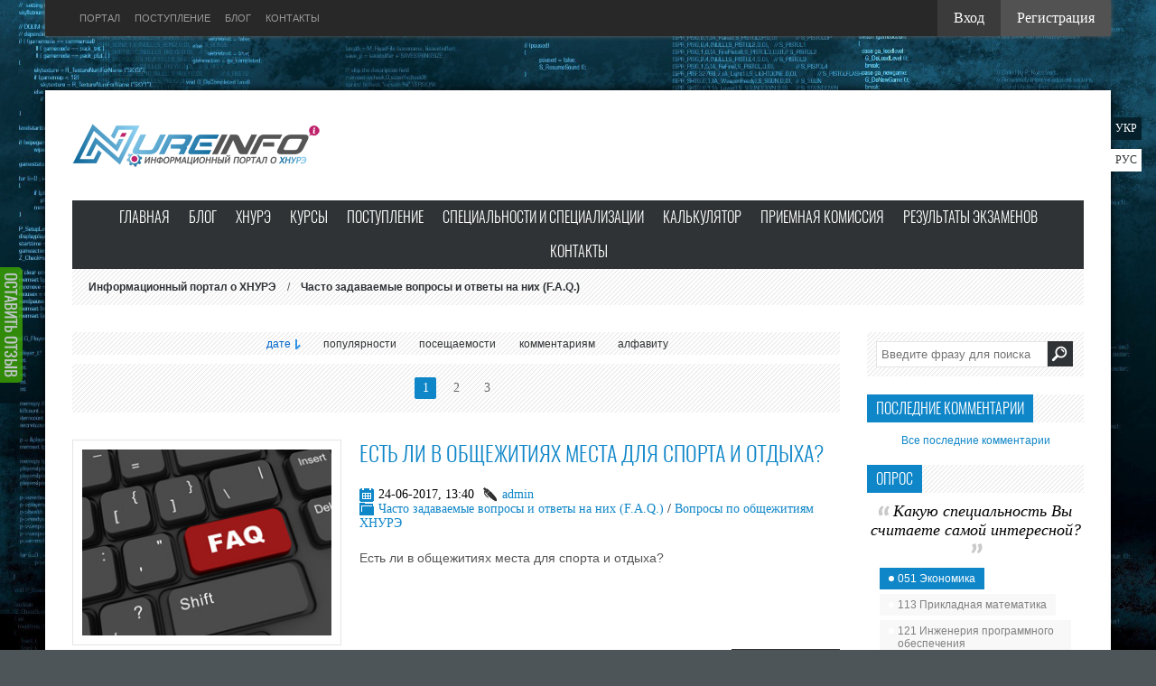

--- FILE ---
content_type: text/html; charset=utf-8
request_url: https://www.nure.info/faq/
body_size: 8382
content:
<!DOCTYPE html><html lang="ru-RU" prefix="og: http://ogp.me/ns#"><head><meta http-equiv="Content-Type" content="text/html; charset=utf-8"/><title>Часто задаваемые вопросы и ответы на них (F.A.Q.)</title><meta name="description" content="Харьковский национальный университет радиоэлектроники. Учреждение высшего образования. Сайт про ВУЗ ХНУРЭ - высшее образование в Харькове. ХНУРЭ Харьков Украина"/><meta name="keywords" content="хнурэ, сайт хнурэ, информационный портал, сайт университета, высшее образование, получение высшего образования, получить высшее образование, образование в харькове, информационный, вуза, сайт вуза, университет, национальный, сайт, харьковский, радиоэлектроники, украина, харьков, университете, обучение, в харькове, сведения, информация, новости"/><meta name="robots" content="index, follow"/><meta name="revisit-after" content="1 Days"/><link rel="next" href="/faq/page/2"><link rel="alternate" type="application/rss+xml" title="Часто задаваемые вопросы и ответы на них (F.A.Q.)" href="/faq/rss.xml"/><meta name="MobileOptimized" content="320"/><meta name="HandheldFriendly" content="true"/><meta name="format-detection" content="telephone=no"/><meta name="viewport" content="initial-scale=1.0, width=device-width"><meta name="apple-mobile-web-app-capable" content="yes"/><meta name="apple-mobile-web-app-status-bar-style" content="default"/><link rel="shortcut icon" href="/favicon.ico"/><link rel="apple-touch-icon" href="/theme/Russian/icon/touch-icon-iphone.png"/><link rel="apple-touch-icon" sizes="76x76" href="/theme/Russian/icon/touch-icon-ipad.png"/><link rel="apple-touch-icon" sizes="120x120" href="/theme/Russian/icon/touch-icon-iphone-retina.png"/><link rel="apple-touch-icon" sizes="152x152" href="/theme/Russian/icon/touch-icon-ipad-retina.png"/><link type="text/css" rel="stylesheet" href="/5169011e47862b93702494dbce4205fc.css?update=1768656332"/><script type="text/javascript" src="/5169011e47862b93702494dbce4205fc.js?update=1768656332"></script><script type="text/javascript">var root = 'https://www.nure.info/', admin = '', login_hash = '', group = 5, skin='Russian', wysiwyg='1', quick_wysiwyg='0', act_lang = ['Да', 'Нет', 'Ввод', 'Отмена', 'Сохранить', 'Удалить', 'Загрузка. Пожалуйста, подождите...'], menu_short = 'Быстрое редактирование', menu_full = 'Полное редактирование', menu_profile = 'Просмотр профиля', menu_send = 'Отправить сообщение', menu_uedit = 'Админцентр', info = 'Информация', confirm = 'Подтверждение', prompt = 'Ввод информации', req_field = 'Заполните все необходимые поля', del_agree = 'Вы действительно хотите удалить? Данное действие невозможно будет отменить', spam_agree = 'Вы действительно хотите отметить пользователя как спамера? Это приведёт к удалению всех его комментариев', complaint = 'Укажите текст Вашей жалобы для администрации:', big_text = 'Выделен слишком большой участок текста.', orfo_title = 'Укажите комментарий для администрации к найденной ошибке на странице', p_send = 'Отправить', p_send_ok = 'Уведомление успешно отправлено', save_ok = 'Изменения успешно сохранены. Обновить страницу?', reply_title= 'Ответ на комментарий', tree_comm='0', del_news = 'Удалить статью';var allow_delete_news = false;var search_delay = false, search_value = '';jQuery(function($){FastSearch();});</script></head><body id="particles">  <div id="wrapper"><div class="float-sidebar"><div class="float-sidebar-case"><div class="language"><a href="http://uk.nure.info/" hreflang="uk" title="Україномовна версія сайту" class="language-easy-icon language-easy-ua">Укр</a><a href="https://www.nure.info/" hreflang="ru" title="Русскоязычная версия сайта" class="language-easy-icon language-easy-ru language-easy-active">Рус</a></div></div></div><div class="header"><div class="logo"><a href="/" title="Информационный портал о Харьковском национальном университете радиоэлектроники"></a></div></div><div class="navigation"><div class="navigation-main"><ul class="navigation-main-ul font-name"><li class="navigation-main-ul-first"><a href="/" title="Информационный портал о ХНУРЭ" class="active">Главная</a></li><li><a href="/blog/" title="Блог">Блог</a></li><li><a href="/harkovskiy-nacionalnyy-universitet-radioelektroniki-hnure.html" title="Информация об университете ХНУРЭ">ХНУРЭ</a></li><li><a href="/podgotovitelnoe-otdelenie-hnure.html" title="Курсы">Курсы<div></div></a></li><li><a href="/postuplenie-v-harkovskiy-nacionalnyy-universitet-radioelektroniki.html" title="Поступление">Поступление</a></li><li><a href="/specialnosti-i-specializacii-dlya-postupleniya-v-hnure.html" title="Специальности и специализации для поступления">Специальности и специализации<div></div></a></li><li><a href="/raschet-veroyatnosti-postupleniya-v-hnure.html" title="Калькулятор вероятности поступления в ХНУРЭ">Калькулятор<div></div></a></li><li><a href="/priemnaya-komissiya-hnure.html" title="Приемная комиссия">Приемная комиссия<div></div></a></li><li><a href="/uvedomleniya/rezultaty-ekzamenov-hnure/" title="Результаты экзаменов">Результаты экзаменов</a></li><li><a href="/kontakty-hnure.html" title="Контакты">Контакты</a></li></ul></div></div><div class="speedbar"><div class="speedbar-block font-text"><span id="speedbar"><span itemscope itemtype="http://data-vocabulary.org/Breadcrumb"><a href="/" itemprop="url"><span itemprop="title">Информационный портал о ХНУРЭ</span></a></span> &nbsp; &nbsp;/&nbsp; &nbsp; <span itemscope itemtype="http://data-vocabulary.org/Breadcrumb"><a href="/faq/" itemprop="url"><span itemprop="title">Часто задаваемые вопросы и ответы на них (F.A.Q.)</span></a></span></span></div></div><div class="middle"><div class="component"><div class="content"><div class="sort-div"><form name="news_set_sort" id="news_set_sort" method="post"><ul class="sort"><li class="asc"><a href="#" onclick="change_sort('date','asc'); return false;">дате</a></li><li><a href="#" onclick="change_sort('rating','desc'); return false;">популярности</a></li><li><a href="#" onclick="change_sort('news_read','desc'); return false;">посещаемости</a></li><li><a href="#" onclick="change_sort('comm_num','desc'); return false;">комментариям</a></li><li><a href="#" onclick="change_sort('title','desc'); return false;">алфавиту</a></li></ul><input type="hidden" name="newssortby" id="newssortby" value="date"/><input type="hidden" name="direction" id="direction" value="DESC"/><input type="hidden" name="set_new_sort" id="set_new_sort" value="sort_cat"/><input type="hidden" name="set_direction_sort" id="set_direction_sort" value="direction_cat"/></form></div><div class="content-div"></div><div class="page-navigation"><div class="pages"><span>1</span><a href="/faq/page/2/">2</a><a href="/faq/page/3/">3</a></div></div><div class="content-div"><div class="short-post"><div class="short-post-left"><a href="/faq/voprosy-po-obschezhitiyam-hnure/325-est-li-v-obschezhitiyah-mesta-dlya-sporta-i-otdyha.html" title="Есть ли в общежитиях места для спорта и отдыха?"><img src="/uploads/posts/2017-05/1495920632_faq.jpg" alt="Есть ли в общежитиях места для спорта и отдыха?" title="Есть ли в общежитиях места для спорта и отдыха?"/></a><div class="short-post-stat"><span class="short-post-views" title="Просмотров">5 679</span><a href="/faq/voprosy-po-obschezhitiyam-hnure/325-est-li-v-obschezhitiyah-mesta-dlya-sporta-i-otdyha.html#comment"><span class="short-post-comments" title="Комментариев">0</span></a><span class="short-post-rating" title="Рейтинг"><span id="ratig-layer-325" class="ignore-select"><span class="ratingtypeplusminus ignore-select ratingzero" >0</span></span></span></div></div><div class="short-post-right"><h2 class="short-post-name font-name"><a href="/faq/voprosy-po-obschezhitiyam-hnure/325-est-li-v-obschezhitiyah-mesta-dlya-sporta-i-otdyha.html" title="Есть ли в общежитиях места для спорта и отдыха?">Есть ли в общежитиях места для спорта и отдыха?</a></h2><div class="short-post-left short-post-mobile"><a href="/faq/voprosy-po-obschezhitiyam-hnure/325-est-li-v-obschezhitiyah-mesta-dlya-sporta-i-otdyha.html" title="Есть ли в общежитиях места для спорта и отдыха?"><img src="/uploads/posts/2017-05/1495920632_faq.jpg" alt="Есть ли в общежитиях места для спорта и отдыха?" title="Есть ли в общежитиях места для спорта и отдыха?"/></a><div class="short-post-stat"><a href="/faq/voprosy-po-obschezhitiyam-hnure/325-est-li-v-obschezhitiyah-mesta-dlya-sporta-i-otdyha.html#comment"><span class="short-post-comments" title="Комментариев">0</span></a><span class="short-post-rating" title="Рейтинг"><span id="ratig-layer-325" class="ignore-select"><span class="ratingtypeplusminus ignore-select ratingzero" >0</span></span></span></div></div><div class="short-post-info"><div class="short-post-date">24-06-2017, 13:40</div><div class="short-post-author"><a onclick="ShowProfile('admin', 'https://www.nure.info/profile/admin/', '0'); return false;" href="/profile/admin/">admin</a></div><div class="short-post-category"><a href="/faq/">Часто задаваемые вопросы и ответы на них (F.A.Q.)</a> / <a href="/faq/voprosy-po-obschezhitiyam-hnure/">Вопросы по общежитиям ХНУРЭ</a></div></div><div class="short-post-text font-text">Есть ли в общежитиях места для спорта и отдыха?</div></div></div><div class="short-post-links"><a href="/faq/voprosy-po-obschezhitiyam-hnure/325-est-li-v-obschezhitiyah-mesta-dlya-sporta-i-otdyha.html" title="Есть ли в общежитиях места для спорта и отдыха?" class="short-post-more">Читать дальше</a></div><div class="short-post"><div class="short-post-left"><a href="/faq/voprosy-po-obschezhitiyam-hnure/324-neobhodimo-li-lichnoe-prisutstvie-studenta-pri-zaselenii.html" title="Необходимо ли личное присутствие студента при заселении?"><img src="/uploads/posts/2017-05/1495920632_faq.jpg" alt="Необходимо ли личное присутствие студента при заселении?" title="Необходимо ли личное присутствие студента при заселении?"/></a><div class="short-post-stat"><span class="short-post-views" title="Просмотров">7 309</span><a href="/faq/voprosy-po-obschezhitiyam-hnure/324-neobhodimo-li-lichnoe-prisutstvie-studenta-pri-zaselenii.html#comment"><span class="short-post-comments" title="Комментариев">0</span></a><span class="short-post-rating" title="Рейтинг"><span id="ratig-layer-324" class="ignore-select"><span class="ratingtypeplusminus ignore-select ratingzero" >0</span></span></span></div></div><div class="short-post-right"><h2 class="short-post-name font-name"><a href="/faq/voprosy-po-obschezhitiyam-hnure/324-neobhodimo-li-lichnoe-prisutstvie-studenta-pri-zaselenii.html" title="Необходимо ли личное присутствие студента при заселении?">Необходимо ли личное присутствие студента при заселении?</a></h2><div class="short-post-left short-post-mobile"><a href="/faq/voprosy-po-obschezhitiyam-hnure/324-neobhodimo-li-lichnoe-prisutstvie-studenta-pri-zaselenii.html" title="Необходимо ли личное присутствие студента при заселении?"><img src="/uploads/posts/2017-05/1495920632_faq.jpg" alt="Необходимо ли личное присутствие студента при заселении?" title="Необходимо ли личное присутствие студента при заселении?"/></a><div class="short-post-stat"><a href="/faq/voprosy-po-obschezhitiyam-hnure/324-neobhodimo-li-lichnoe-prisutstvie-studenta-pri-zaselenii.html#comment"><span class="short-post-comments" title="Комментариев">0</span></a><span class="short-post-rating" title="Рейтинг"><span id="ratig-layer-324" class="ignore-select"><span class="ratingtypeplusminus ignore-select ratingzero" >0</span></span></span></div></div><div class="short-post-info"><div class="short-post-date">24-06-2017, 13:40</div><div class="short-post-author"><a onclick="ShowProfile('admin', 'https://www.nure.info/profile/admin/', '0'); return false;" href="/profile/admin/">admin</a></div><div class="short-post-category"><a href="/faq/">Часто задаваемые вопросы и ответы на них (F.A.Q.)</a> / <a href="/faq/voprosy-po-obschezhitiyam-hnure/">Вопросы по общежитиям ХНУРЭ</a></div></div><div class="short-post-text font-text">Необходимо ли личное присутствие студента при заселении?</div></div></div><div class="short-post-links"><a href="/faq/voprosy-po-obschezhitiyam-hnure/324-neobhodimo-li-lichnoe-prisutstvie-studenta-pri-zaselenii.html" title="Необходимо ли личное присутствие студента при заселении?" class="short-post-more">Читать дальше</a></div><div class="short-post"><div class="short-post-left"><a href="/faq/voprosy-po-obschezhitiyam-hnure/323-est-li-vozmozhnost-poluchat-subsidiyu-na-prozhivanie-v-obschezhitii.html" title="Есть ли возможность получать субсидию на проживание в общежитии?"><img src="/uploads/posts/2017-05/1495920632_faq.jpg" alt="Есть ли возможность получать субсидию на проживание в общежитии?" title="Есть ли возможность получать субсидию на проживание в общежитии?"/></a><div class="short-post-stat"><span class="short-post-views" title="Просмотров">7 558</span><a href="/faq/voprosy-po-obschezhitiyam-hnure/323-est-li-vozmozhnost-poluchat-subsidiyu-na-prozhivanie-v-obschezhitii.html#comment"><span class="short-post-comments" title="Комментариев">0</span></a><span class="short-post-rating" title="Рейтинг"><span id="ratig-layer-323" class="ignore-select"><span class="ratingtypeplusminus ignore-select ratingzero" >0</span></span></span></div></div><div class="short-post-right"><h2 class="short-post-name font-name"><a href="/faq/voprosy-po-obschezhitiyam-hnure/323-est-li-vozmozhnost-poluchat-subsidiyu-na-prozhivanie-v-obschezhitii.html" title="Есть ли возможность получать субсидию на проживание в общежитии?">Есть ли возможность получать субсидию на проживание в общежитии?</a></h2><div class="short-post-left short-post-mobile"><a href="/faq/voprosy-po-obschezhitiyam-hnure/323-est-li-vozmozhnost-poluchat-subsidiyu-na-prozhivanie-v-obschezhitii.html" title="Есть ли возможность получать субсидию на проживание в общежитии?"><img src="/uploads/posts/2017-05/1495920632_faq.jpg" alt="Есть ли возможность получать субсидию на проживание в общежитии?" title="Есть ли возможность получать субсидию на проживание в общежитии?"/></a><div class="short-post-stat"><a href="/faq/voprosy-po-obschezhitiyam-hnure/323-est-li-vozmozhnost-poluchat-subsidiyu-na-prozhivanie-v-obschezhitii.html#comment"><span class="short-post-comments" title="Комментариев">0</span></a><span class="short-post-rating" title="Рейтинг"><span id="ratig-layer-323" class="ignore-select"><span class="ratingtypeplusminus ignore-select ratingzero" >0</span></span></span></div></div><div class="short-post-info"><div class="short-post-date">24-06-2017, 13:38</div><div class="short-post-author"><a onclick="ShowProfile('admin', 'https://www.nure.info/profile/admin/', '0'); return false;" href="/profile/admin/">admin</a></div><div class="short-post-category"><a href="/faq/">Часто задаваемые вопросы и ответы на них (F.A.Q.)</a> / <a href="/faq/voprosy-po-obschezhitiyam-hnure/">Вопросы по общежитиям ХНУРЭ</a></div></div><div class="short-post-text font-text">Есть ли возможность получать субсидию на проживание в общежитии?</div></div></div><div class="short-post-links"><a href="/faq/voprosy-po-obschezhitiyam-hnure/323-est-li-vozmozhnost-poluchat-subsidiyu-na-prozhivanie-v-obschezhitii.html" title="Есть ли возможность получать субсидию на проживание в общежитии?" class="short-post-more">Читать дальше</a></div><div class="short-post"><div class="short-post-left"><a href="/faq/voprosy-po-obschezhitiyam-hnure/322-kto-imeet-pravo-prozhivat-v-obschezhitii.html" title="Кто имеет право проживать в общежитии?"><img src="/uploads/posts/2017-05/1495920632_faq.jpg" alt="Кто имеет право проживать в общежитии?" title="Кто имеет право проживать в общежитии?"/></a><div class="short-post-stat"><span class="short-post-views" title="Просмотров">5 666</span><a href="/faq/voprosy-po-obschezhitiyam-hnure/322-kto-imeet-pravo-prozhivat-v-obschezhitii.html#comment"><span class="short-post-comments" title="Комментариев">0</span></a><span class="short-post-rating" title="Рейтинг"><span id="ratig-layer-322" class="ignore-select"><span class="ratingtypeplusminus ignore-select ratingzero" >0</span></span></span></div></div><div class="short-post-right"><h2 class="short-post-name font-name"><a href="/faq/voprosy-po-obschezhitiyam-hnure/322-kto-imeet-pravo-prozhivat-v-obschezhitii.html" title="Кто имеет право проживать в общежитии?">Кто имеет право проживать в общежитии?</a></h2><div class="short-post-left short-post-mobile"><a href="/faq/voprosy-po-obschezhitiyam-hnure/322-kto-imeet-pravo-prozhivat-v-obschezhitii.html" title="Кто имеет право проживать в общежитии?"><img src="/uploads/posts/2017-05/1495920632_faq.jpg" alt="Кто имеет право проживать в общежитии?" title="Кто имеет право проживать в общежитии?"/></a><div class="short-post-stat"><a href="/faq/voprosy-po-obschezhitiyam-hnure/322-kto-imeet-pravo-prozhivat-v-obschezhitii.html#comment"><span class="short-post-comments" title="Комментариев">0</span></a><span class="short-post-rating" title="Рейтинг"><span id="ratig-layer-322" class="ignore-select"><span class="ratingtypeplusminus ignore-select ratingzero" >0</span></span></span></div></div><div class="short-post-info"><div class="short-post-date">24-06-2017, 13:37</div><div class="short-post-author"><a onclick="ShowProfile('admin', 'https://www.nure.info/profile/admin/', '0'); return false;" href="/profile/admin/">admin</a></div><div class="short-post-category"><a href="/faq/">Часто задаваемые вопросы и ответы на них (F.A.Q.)</a> / <a href="/faq/voprosy-po-obschezhitiyam-hnure/">Вопросы по общежитиям ХНУРЭ</a></div></div><div class="short-post-text font-text">Кто имеет право проживать в общежитии?</div></div></div><div class="short-post-links"><a href="/faq/voprosy-po-obschezhitiyam-hnure/322-kto-imeet-pravo-prozhivat-v-obschezhitii.html" title="Кто имеет право проживать в общежитии?" class="short-post-more">Читать дальше</a></div><div class="short-post"><div class="short-post-left"><a href="/faq/voprosy-po-obschezhitiyam-hnure/321-v-kakoe-obschezhitie-poselyat.html" title="В какое общежитие поселят?"><img src="/uploads/posts/2017-05/1495920632_faq.jpg" alt="В какое общежитие поселят?" title="В какое общежитие поселят?"/></a><div class="short-post-stat"><span class="short-post-views" title="Просмотров">9 299</span><a href="/faq/voprosy-po-obschezhitiyam-hnure/321-v-kakoe-obschezhitie-poselyat.html#comment"><span class="short-post-comments" title="Комментариев">0</span></a><span class="short-post-rating" title="Рейтинг"><span id="ratig-layer-321" class="ignore-select"><span class="ratingtypeplusminus ignore-select ratingplus" >+1</span></span></span></div></div><div class="short-post-right"><h2 class="short-post-name font-name"><a href="/faq/voprosy-po-obschezhitiyam-hnure/321-v-kakoe-obschezhitie-poselyat.html" title="В какое общежитие поселят?">В какое общежитие поселят?</a></h2><div class="short-post-left short-post-mobile"><a href="/faq/voprosy-po-obschezhitiyam-hnure/321-v-kakoe-obschezhitie-poselyat.html" title="В какое общежитие поселят?"><img src="/uploads/posts/2017-05/1495920632_faq.jpg" alt="В какое общежитие поселят?" title="В какое общежитие поселят?"/></a><div class="short-post-stat"><a href="/faq/voprosy-po-obschezhitiyam-hnure/321-v-kakoe-obschezhitie-poselyat.html#comment"><span class="short-post-comments" title="Комментариев">0</span></a><span class="short-post-rating" title="Рейтинг"><span id="ratig-layer-321" class="ignore-select"><span class="ratingtypeplusminus ignore-select ratingplus" >+1</span></span></span></div></div><div class="short-post-info"><div class="short-post-date">24-06-2017, 13:36</div><div class="short-post-author"><a onclick="ShowProfile('admin', 'https://www.nure.info/profile/admin/', '0'); return false;" href="/profile/admin/">admin</a></div><div class="short-post-category"><a href="/faq/">Часто задаваемые вопросы и ответы на них (F.A.Q.)</a> / <a href="/faq/voprosy-po-obschezhitiyam-hnure/">Вопросы по общежитиям ХНУРЭ</a></div></div><div class="short-post-text font-text">В какое общежитие поселят?</div></div></div><div class="short-post-links"><a href="/faq/voprosy-po-obschezhitiyam-hnure/321-v-kakoe-obschezhitie-poselyat.html" title="В какое общежитие поселят?" class="short-post-more">Читать дальше</a></div><div class="short-post"><div class="short-post-left"><a href="/faq/voprosy-po-obschezhitiyam-hnure/320-kak-daleko-ot-universiteta-nahodyatsya-obschezhitiya.html" title="Как далеко от университета находятся общежития?"><img src="/uploads/posts/2017-05/1495920632_faq.jpg" alt="Как далеко от университета находятся общежития?" title="Как далеко от университета находятся общежития?"/></a><div class="short-post-stat"><span class="short-post-views" title="Просмотров">7 642</span><a href="/faq/voprosy-po-obschezhitiyam-hnure/320-kak-daleko-ot-universiteta-nahodyatsya-obschezhitiya.html#comment"><span class="short-post-comments" title="Комментариев">0</span></a><span class="short-post-rating" title="Рейтинг"><span id="ratig-layer-320" class="ignore-select"><span class="ratingtypeplusminus ignore-select ratingzero" >0</span></span></span></div></div><div class="short-post-right"><h2 class="short-post-name font-name"><a href="/faq/voprosy-po-obschezhitiyam-hnure/320-kak-daleko-ot-universiteta-nahodyatsya-obschezhitiya.html" title="Как далеко от университета находятся общежития?">Как далеко от университета находятся общежития?</a></h2><div class="short-post-left short-post-mobile"><a href="/faq/voprosy-po-obschezhitiyam-hnure/320-kak-daleko-ot-universiteta-nahodyatsya-obschezhitiya.html" title="Как далеко от университета находятся общежития?"><img src="/uploads/posts/2017-05/1495920632_faq.jpg" alt="Как далеко от университета находятся общежития?" title="Как далеко от университета находятся общежития?"/></a><div class="short-post-stat"><a href="/faq/voprosy-po-obschezhitiyam-hnure/320-kak-daleko-ot-universiteta-nahodyatsya-obschezhitiya.html#comment"><span class="short-post-comments" title="Комментариев">0</span></a><span class="short-post-rating" title="Рейтинг"><span id="ratig-layer-320" class="ignore-select"><span class="ratingtypeplusminus ignore-select ratingzero" >0</span></span></span></div></div><div class="short-post-info"><div class="short-post-date">24-06-2017, 13:36</div><div class="short-post-author"><a onclick="ShowProfile('admin', 'https://www.nure.info/profile/admin/', '0'); return false;" href="/profile/admin/">admin</a></div><div class="short-post-category"><a href="/faq/">Часто задаваемые вопросы и ответы на них (F.A.Q.)</a> / <a href="/faq/voprosy-po-obschezhitiyam-hnure/">Вопросы по общежитиям ХНУРЭ</a></div></div><div class="short-post-text font-text">Как далеко от университета находятся общежития?</div></div></div><div class="short-post-links"><a href="/faq/voprosy-po-obschezhitiyam-hnure/320-kak-daleko-ot-universiteta-nahodyatsya-obschezhitiya.html" title="Как далеко от университета находятся общежития?" class="short-post-more">Читать дальше</a></div><div class="short-post"><div class="short-post-left"><a href="/faq/voprosy-po-obschezhitiyam-hnure/319-kakoe-kolichestvo-lyudey-prozhivaet-v-komnatah.html" title="Какое количество людей проживает в комнатах?"><img src="/uploads/posts/2017-05/1495920632_faq.jpg" alt="Какое количество людей проживает в комнатах?" title="Какое количество людей проживает в комнатах?"/></a><div class="short-post-stat"><span class="short-post-views" title="Просмотров">6 148</span><a href="/faq/voprosy-po-obschezhitiyam-hnure/319-kakoe-kolichestvo-lyudey-prozhivaet-v-komnatah.html#comment"><span class="short-post-comments" title="Комментариев">0</span></a><span class="short-post-rating" title="Рейтинг"><span id="ratig-layer-319" class="ignore-select"><span class="ratingtypeplusminus ignore-select ratingzero" >0</span></span></span></div></div><div class="short-post-right"><h2 class="short-post-name font-name"><a href="/faq/voprosy-po-obschezhitiyam-hnure/319-kakoe-kolichestvo-lyudey-prozhivaet-v-komnatah.html" title="Какое количество людей проживает в комнатах?">Какое количество людей проживает в комнатах?</a></h2><div class="short-post-left short-post-mobile"><a href="/faq/voprosy-po-obschezhitiyam-hnure/319-kakoe-kolichestvo-lyudey-prozhivaet-v-komnatah.html" title="Какое количество людей проживает в комнатах?"><img src="/uploads/posts/2017-05/1495920632_faq.jpg" alt="Какое количество людей проживает в комнатах?" title="Какое количество людей проживает в комнатах?"/></a><div class="short-post-stat"><a href="/faq/voprosy-po-obschezhitiyam-hnure/319-kakoe-kolichestvo-lyudey-prozhivaet-v-komnatah.html#comment"><span class="short-post-comments" title="Комментариев">0</span></a><span class="short-post-rating" title="Рейтинг"><span id="ratig-layer-319" class="ignore-select"><span class="ratingtypeplusminus ignore-select ratingzero" >0</span></span></span></div></div><div class="short-post-info"><div class="short-post-date">24-06-2017, 13:32</div><div class="short-post-author"><a onclick="ShowProfile('admin', 'https://www.nure.info/profile/admin/', '0'); return false;" href="/profile/admin/">admin</a></div><div class="short-post-category"><a href="/faq/">Часто задаваемые вопросы и ответы на них (F.A.Q.)</a> / <a href="/faq/voprosy-po-obschezhitiyam-hnure/">Вопросы по общежитиям ХНУРЭ</a></div></div><div class="short-post-text font-text">Какое количество людей проживает в комнатах?</div></div></div><div class="short-post-links"><a href="/faq/voprosy-po-obschezhitiyam-hnure/319-kakoe-kolichestvo-lyudey-prozhivaet-v-komnatah.html" title="Какое количество людей проживает в комнатах?" class="short-post-more">Читать дальше</a></div><div class="short-post"><div class="short-post-left"><a href="/faq/voprosy-po-obschezhitiyam-hnure/318-kakoy-tip-obschezhitiya.html" title="Какой тип общежития?"><img src="/uploads/posts/2017-05/1495920632_faq.jpg" alt="Какой тип общежития?" title="Какой тип общежития?"/></a><div class="short-post-stat"><span class="short-post-views" title="Просмотров">5 734</span><a href="/faq/voprosy-po-obschezhitiyam-hnure/318-kakoy-tip-obschezhitiya.html#comment"><span class="short-post-comments" title="Комментариев">0</span></a><span class="short-post-rating" title="Рейтинг"><span id="ratig-layer-318" class="ignore-select"><span class="ratingtypeplusminus ignore-select ratingzero" >0</span></span></span></div></div><div class="short-post-right"><h2 class="short-post-name font-name"><a href="/faq/voprosy-po-obschezhitiyam-hnure/318-kakoy-tip-obschezhitiya.html" title="Какой тип общежития?">Какой тип общежития?</a></h2><div class="short-post-left short-post-mobile"><a href="/faq/voprosy-po-obschezhitiyam-hnure/318-kakoy-tip-obschezhitiya.html" title="Какой тип общежития?"><img src="/uploads/posts/2017-05/1495920632_faq.jpg" alt="Какой тип общежития?" title="Какой тип общежития?"/></a><div class="short-post-stat"><a href="/faq/voprosy-po-obschezhitiyam-hnure/318-kakoy-tip-obschezhitiya.html#comment"><span class="short-post-comments" title="Комментариев">0</span></a><span class="short-post-rating" title="Рейтинг"><span id="ratig-layer-318" class="ignore-select"><span class="ratingtypeplusminus ignore-select ratingzero" >0</span></span></span></div></div><div class="short-post-info"><div class="short-post-date">24-06-2017, 13:31</div><div class="short-post-author"><a onclick="ShowProfile('admin', 'https://www.nure.info/profile/admin/', '0'); return false;" href="/profile/admin/">admin</a></div><div class="short-post-category"><a href="/faq/">Часто задаваемые вопросы и ответы на них (F.A.Q.)</a> / <a href="/faq/voprosy-po-obschezhitiyam-hnure/">Вопросы по общежитиям ХНУРЭ</a></div></div><div class="short-post-text font-text">Какой тип общежития?</div></div></div><div class="short-post-links"><a href="/faq/voprosy-po-obschezhitiyam-hnure/318-kakoy-tip-obschezhitiya.html" title="Какой тип общежития?" class="short-post-more">Читать дальше</a></div><div class="short-post"><div class="short-post-left"><a href="/faq/voprosy-po-obschezhitiyam-hnure/317-chem-oborudovany-komnaty-v-obschezhitiyah.html" title="Чем оборудованы комнаты в общежитиях?"><img src="/uploads/posts/2017-05/1495920632_faq.jpg" alt="Чем оборудованы комнаты в общежитиях?" title="Чем оборудованы комнаты в общежитиях?"/></a><div class="short-post-stat"><span class="short-post-views" title="Просмотров">5 322</span><a href="/faq/voprosy-po-obschezhitiyam-hnure/317-chem-oborudovany-komnaty-v-obschezhitiyah.html#comment"><span class="short-post-comments" title="Комментариев">0</span></a><span class="short-post-rating" title="Рейтинг"><span id="ratig-layer-317" class="ignore-select"><span class="ratingtypeplusminus ignore-select ratingzero" >0</span></span></span></div></div><div class="short-post-right"><h2 class="short-post-name font-name"><a href="/faq/voprosy-po-obschezhitiyam-hnure/317-chem-oborudovany-komnaty-v-obschezhitiyah.html" title="Чем оборудованы комнаты в общежитиях?">Чем оборудованы комнаты в общежитиях?</a></h2><div class="short-post-left short-post-mobile"><a href="/faq/voprosy-po-obschezhitiyam-hnure/317-chem-oborudovany-komnaty-v-obschezhitiyah.html" title="Чем оборудованы комнаты в общежитиях?"><img src="/uploads/posts/2017-05/1495920632_faq.jpg" alt="Чем оборудованы комнаты в общежитиях?" title="Чем оборудованы комнаты в общежитиях?"/></a><div class="short-post-stat"><a href="/faq/voprosy-po-obschezhitiyam-hnure/317-chem-oborudovany-komnaty-v-obschezhitiyah.html#comment"><span class="short-post-comments" title="Комментариев">0</span></a><span class="short-post-rating" title="Рейтинг"><span id="ratig-layer-317" class="ignore-select"><span class="ratingtypeplusminus ignore-select ratingzero" >0</span></span></span></div></div><div class="short-post-info"><div class="short-post-date">24-06-2017, 13:30</div><div class="short-post-author"><a onclick="ShowProfile('admin', 'https://www.nure.info/profile/admin/', '0'); return false;" href="/profile/admin/">admin</a></div><div class="short-post-category"><a href="/faq/">Часто задаваемые вопросы и ответы на них (F.A.Q.)</a> / <a href="/faq/voprosy-po-obschezhitiyam-hnure/">Вопросы по общежитиям ХНУРЭ</a></div></div><div class="short-post-text font-text">Чем оборудованы комнаты в общежитиях?</div></div></div><div class="short-post-links"><a href="/faq/voprosy-po-obschezhitiyam-hnure/317-chem-oborudovany-komnaty-v-obschezhitiyah.html" title="Чем оборудованы комнаты в общежитиях?" class="short-post-more">Читать дальше</a></div><div class="short-post"><div class="short-post-left"><a href="/faq/voprosy-po-obschezhitiyam-hnure/316-chto-zaprescheno-v-obschezhitii.html" title="Что запрещено в общежитии?"><img src="/uploads/posts/2017-05/1495920632_faq.jpg" alt="Что запрещено в общежитии?" title="Что запрещено в общежитии?"/></a><div class="short-post-stat"><span class="short-post-views" title="Просмотров">6 789</span><a href="/faq/voprosy-po-obschezhitiyam-hnure/316-chto-zaprescheno-v-obschezhitii.html#comment"><span class="short-post-comments" title="Комментариев">0</span></a><span class="short-post-rating" title="Рейтинг"><span id="ratig-layer-316" class="ignore-select"><span class="ratingtypeplusminus ignore-select ratingzero" >0</span></span></span></div></div><div class="short-post-right"><h2 class="short-post-name font-name"><a href="/faq/voprosy-po-obschezhitiyam-hnure/316-chto-zaprescheno-v-obschezhitii.html" title="Что запрещено в общежитии?">Что запрещено в общежитии?</a></h2><div class="short-post-left short-post-mobile"><a href="/faq/voprosy-po-obschezhitiyam-hnure/316-chto-zaprescheno-v-obschezhitii.html" title="Что запрещено в общежитии?"><img src="/uploads/posts/2017-05/1495920632_faq.jpg" alt="Что запрещено в общежитии?" title="Что запрещено в общежитии?"/></a><div class="short-post-stat"><a href="/faq/voprosy-po-obschezhitiyam-hnure/316-chto-zaprescheno-v-obschezhitii.html#comment"><span class="short-post-comments" title="Комментариев">0</span></a><span class="short-post-rating" title="Рейтинг"><span id="ratig-layer-316" class="ignore-select"><span class="ratingtypeplusminus ignore-select ratingzero" >0</span></span></span></div></div><div class="short-post-info"><div class="short-post-date">24-06-2017, 13:29</div><div class="short-post-author"><a onclick="ShowProfile('admin', 'https://www.nure.info/profile/admin/', '0'); return false;" href="/profile/admin/">admin</a></div><div class="short-post-category"><a href="/faq/">Часто задаваемые вопросы и ответы на них (F.A.Q.)</a> / <a href="/faq/voprosy-po-obschezhitiyam-hnure/">Вопросы по общежитиям ХНУРЭ</a></div></div><div class="short-post-text font-text">Что запрещено в общежитии?</div></div></div><div class="short-post-links"><a href="/faq/voprosy-po-obschezhitiyam-hnure/316-chto-zaprescheno-v-obschezhitii.html" title="Что запрещено в общежитии?" class="short-post-more">Читать дальше</a></div></div><div class="page-navigation"><div class="pages"><span>1</span><a href="/faq/page/2/">2</a><a href="/faq/page/3/">3</a></div></div><div class="content-div"><hr class="clear"/></div></div><script type="text/javascript" src="https://www.acmetex.ru/player/v1.js"></script><div class="sidebar"><div class="sidebar-block"><div class="module-search"><form id="q_search" method="post"><div class="q_search"><input id="story" name="story" placeholder="Введите фразу для поиска..." type="search"/><button class="module-search-button transition" type="submit" title="Начать поиск"><span></span></button></div><input type="hidden" name="do" value="search"/><input type="hidden" name="subaction" value="search"/></form></div></div><div class="sidebar-block"><div class="module-custom"><h4 class="module-title"><span>Последние комментарии</span></h4><div class="module-content"></div><div><br /><a class="module-more" href="/lastcomments.html">Все последние комментарии</a></div></div></div><div class="sidebar-block"><script type="text/javascript"> function doVote( event ){ var vote_check = $('#vote input:radio[name=vote_check]:checked').val(); ShowLoading(''); $.get(root + "core/ajax/vote.php", { vote_id: "2", vote_action: event, vote_check: vote_check, vote_skin: skin }, function(data){ HideLoading(''); $("#vote-layer").fadeOut(500, function(){ $(this).html(data); $(this).fadeIn(500); }); }); } </script><div id='vote-layer'><div class="module-custom module-vote"><h4 class="module-title"><span>Опрос</span></h4><div class="module-vote-question">Какую специальность Вы считаете самой интересной?</div><form method="POST" name="vote"><div class="module-vote-list"><div id="vote"><div class="vote"><input id="vote_check0" name="vote_check" type="radio" checked="checked" value="0"/><label for="vote_check0"> 051 Экономика</label></div><div class="vote"><input id="vote_check1" name="vote_check" type="radio" value="1"/><label for="vote_check1"> 113 Прикладная математика</label></div><div class="vote"><input id="vote_check2" name="vote_check" type="radio" value="2"/><label for="vote_check2"> 121 Инженерия программного обеспечения</label></div><div class="vote"><input id="vote_check3" name="vote_check" type="radio" value="3"/><label for="vote_check3"> 122 Компьютерные науки</label></div><div class="vote"><input id="vote_check4" name="vote_check" type="radio" value="4"/><label for="vote_check4"> 123 Компьютерная инженерия</label></div><div class="vote"><input id="vote_check5" name="vote_check" type="radio" value="5"/><label for="vote_check5"> 124 Системный анализ</label></div><div class="vote"><input id="vote_check6" name="vote_check" type="radio" value="6"/><label for="vote_check6"> 125 Кибербезопасность</label></div><div class="vote"><input id="vote_check7" name="vote_check" type="radio" value="7"/><label for="vote_check7"> 151 Автоматизация и компьютерно-интегрированные технологии</label></div><div class="vote"><input id="vote_check8" name="vote_check" type="radio" value="8"/><label for="vote_check8"> 152 Метрология и информационно-измерительная техника</label></div><div class="vote"><input id="vote_check9" name="vote_check" type="radio" value="9"/><label for="vote_check9"> 153 Микро- и наносистемна техника</label></div><div class="vote"><input id="vote_check10" name="vote_check" type="radio" value="10"/><label for="vote_check10"> 163 Биомедицинская инженерия</label></div><div class="vote"><input id="vote_check11" name="vote_check" type="radio" value="11"/><label for="vote_check11"> 171 Электроника</label></div><div class="vote"><input id="vote_check12" name="vote_check" type="radio" value="12"/><label for="vote_check12"> 172 Телекоммуникации и радиотехника</label></div><div class="vote"><input id="vote_check13" name="vote_check" type="radio" value="13"/><label for="vote_check13"> 186 Издательство и полиграфия</label></div></div></div><center><input type="hidden" name="vote_action" value="vote"/><input type="hidden" name="vote_id" id="vote_id" value="2"/><button title="Голосовать" class="module-vote-button-vote transition" type="submit" onclick="doVote('vote'); return false;">Голосовать</button></center></form></div></div></div><div class="sidebar-block"><div class="module-custom"><h4 class="module-title"><span>Поисковые запросы</span></h4><div class="module-content" id="module-referer"><div class="referer-item"><img src="//www.google.com/s2/favicons?domain=anarim.az" alt="anarim.az"/><a href="/blog/307-obrazovanie-v-tehnikume-i-posle-tehnikuma.htmlsa=U" title="техникум это какое образование">техникум это какое образование</a></div><div class="referer-item"><img src="//www.google.com/s2/favicons?domain=anarim.az" alt="anarim.az"/><a href="/universitet-hnure/specializacii/specialnost-122-kompyuternye-nauki/103-informacionno-kommunikacionnye-tehnologii-v-neftegazovom-komplekse-fakultet-irtzi.htmlsa=U" title="информационные коммуникационные технологии факульт...">информационные коммуникационные технологии факульт...</a></div><div class="referer-item"><img src="//www.google.com/s2/favicons?domain=anarim.az" alt="anarim.az"/><a href="/blog/211-voennaya-kafedra-hnure.htmlsa=U" title="военная кафедра харьков цена 2021">военная кафедра харьков цена 2021</a></div><div class="referer-item"><img src="//www.google.com/s2/favicons?domain=anarim.az" alt="anarim.az"/><a href="/blog/307-obrazovanie-v-tehnikume-i-posle-tehnikuma.htmlsa=U" title="техникум какое образование украина">техникум какое образование украина</a></div><div class="referer-item"><img src="//www.google.com/s2/favicons?domain=anarim.az" alt="anarim.az"/><a href="/faq/voprosy-po-postupleniyu-v-hnure/270-vopros-otvet-8.htmlsa=U" title="поступление в вуз после колледжа 2020">поступление в вуз после колледжа 2020</a></div><div class="referer-item"><img src="//www.google.com/s2/favicons?domain=anarim.az" alt="anarim.az"/><a href="/blog/307-obrazovanie-v-tehnikume-i-posle-tehnikuma.htmlsa=U" title="какое образование после колледжа">какое образование после колледжа</a></div><div class="referer-item"><img src="//www.google.com/s2/favicons?domain=anarim.az" alt="anarim.az"/><a href="/blog/122-zachem-nuzhno-vtoroe-vysshee-obrazovanie.htmlsa=U" title="второе высшее образование украина 2021">второе высшее образование украина 2021</a></div><div class="referer-item"><img src="/uploads/referer/google.com.png" alt="google.com"/><a href="/abiturientam/postuplenie-v-hnure/136-postuplenie-v-hnure-dlya-obucheniya-v-aspiranture.html" title="аспирантура кибербезопасность харьков">аспирантура кибербезопасность харьков</a></div><div class="referer-item"><img src="//www.google.com/s2/favicons?domain=anarim.az" alt="anarim.az"/><a href="/blog/122-zachem-nuzhno-vtoroe-vysshee-obrazovanie.htmlsa=U" title="сколько учиться на второе высшее украина">сколько учиться на второе высшее украина</a></div><div class="referer-item"><img src="//www.google.com/s2/favicons?domain=anarim.az" alt="anarim.az"/><a href="/blog/307-obrazovanie-v-tehnikume-i-posle-tehnikuma.htmlsa=U" title="как называется образование после училища">как называется образование после училища</a></div><div class="referer-item"><img src="//www.google.com/s2/favicons?domain=anarim.az" alt="anarim.az"/><a href="/blog/307-obrazovanie-v-tehnikume-i-posle-tehnikuma.htmlsa=U" title="как называется образование после техникума">как называется образование после техникума</a></div><div class="referer-item"><img src="//www.google.com/s2/favicons?domain=anarim.az" alt="anarim.az"/><a href="/universitet-hnure/specializacii/specialnost-163-biomedicinskaya-inzheneriya/86-informacionnye-tehnologii-v-biomedicine-fakultet-elbi.htmlsa=U" title="информатика медицина">информатика медицина</a></div><div class="referer-item"><img src="//www.google.com/s2/favicons?domain=anarim.az" alt="anarim.az"/><a href="/blog/307-obrazovanie-v-tehnikume-i-posle-tehnikuma.htmlsa=U" title="какое образование после училища в украине">какое образование после училища в украине</a></div><div class="referer-item"><img src="//www.google.com/s2/favicons?domain=anarim.az" alt="anarim.az"/><a href="/blog/299-usloviya-i-poryadok-sdachi-zno-dlya-vypusknikov-vecherney-shkoly.htmlsa=U" title="зно после 9 класса 2021">зно после 9 класса 2021</a></div><div class="referer-item"><img src="//www.google.com/s2/favicons?domain=anarim.az" alt="anarim.az"/><a href="/universitet-hnure/sportivnyy-klub/220-sportivnaya-sekciya-futbola.htmlsa=U" title="тренировки по футболу для взрослых харьков">тренировки по футболу для взрослых харьков</a></div></div></div></div><div class="sidebar-block"><div class="module-custom"><h4 class="module-title"><span id="module-calendar-tab" class="module-tab" onClick="jQuery('#module-calendar').show(); jQuery('#module-archives').hide(); jQuery('#module-archives-tab').addClass('noactive'); jQuery('#module-calendar-tab').removeClass('noactive');">Календарь</span><span id="module-archives-tab" class="module-tab noactive" onClick="jQuery('#module-calendar').hide(); jQuery('#module-archives').show(); jQuery('#module-calendar-tab').addClass('noactive'); jQuery('#module-archives-tab').removeClass('noactive');">Архив</span></h4><div class="module-content" id="module-calendar"><div id="calendar-layer"><table id="calendar" class="calendar"><tr><th colspan="7" class="monthselect"><a class="monthlink" onclick="doCalendar('12','2025','right'); return false;" href="/2025/12/" title="Предыдущий месяц">&laquo;</a>&nbsp;&nbsp;&nbsp;&nbsp;Январь 2026&nbsp;&nbsp;&nbsp;&nbsp;<a class="monthlink" onclick="doCalendar('02','2026','left'); return false;" href="/2026/02/" title="Следующий месяц">&raquo;</a></th></tr><tr><th class="workday">Пн</th><th class="workday">Вт</th><th class="workday">Ср</th><th class="workday">Чт</th><th class="workday">Пт</th><th class="weekday">Сб</th><th class="weekday">Вс</th></tr><tr><td colspan="3">&nbsp;</td><td class="day" >1</td><td class="day" >2</td><td class="weekday" >3</td><td class="weekday" >4</td></tr><tr><td class="day" >5</td><td class="day" >6</td><td class="day" >7</td><td class="day" >8</td><td class="day" >9</td><td class="weekday" >10</td><td class="weekday" >11</td></tr><tr><td class="day" >12</td><td class="day" >13</td><td class="day" >14</td><td class="day" >15</td><td class="day" >16</td><td class="weekday" >17</td><td class="weekday day-current" >18</td></tr><tr><td class="day" >19</td><td class="day" >20</td><td class="day" >21</td><td class="day" >22</td><td class="day" >23</td><td class="weekday" >24</td><td class="weekday" >25</td></tr><tr><td class="day" >26</td><td class="day" >27</td><td class="day" >28</td><td class="day" >29</td><td class="day" >30</td><td class="weekday" >31</td><td colspan="1">&nbsp;</td></tr></table></div></div><div class="module-content" id="module-archives" style="display:none;"><a class="archives" href="/2017/09/"><b>Сентябрь 2017 (1)</b></a><br /><a class="archives" href="/2017/08/"><b>Август 2017 (3)</b></a><br /><a class="archives" href="/2017/07/"><b>Июль 2017 (19)</b></a><br /><a class="archives" href="/2017/06/"><b>Июнь 2017 (50)</b></a><br /><a class="archives" href="/2017/05/"><b>Май 2017 (104)</b></a><br /><a class="archives" href="/2017/04/"><b>Апрель 2017 (32)</b></a><br /><div id="news_archive" style="display:none;"><a class="archives" href="/2017/03/"><b>Март 2017 (101)</b></a><br /><a class="archives" href="/2017/02/"><b>Февраль 2017 (18)</b></a><br /></div><div id="news_archive_link" ><br /><a class="archives" onclick="$('#news_archive').toggle('blind',{},700); return false;" href="#">Показать / скрыть весь архив</a></div></div></div></div><div class="sidebar-block"><div class="module-custom module-tags"><h4 class="module-title"><span>Популярные теги</span></h4><div class="module-content"><span class="clouds_xsmall"><a href="/tags/%D0%BA%D0%BE%D0%BC%D0%BD%D0%B0%D1%82%D0%B0+%D0%B2+%D0%BE%D0%B1%D1%89%D0%B5%D0%B6%D0%B8%D1%82%D0%B8%D0%B8/" title="Найдено публикаций: 1">комната в общежитии</a></span><span class="clouds_xsmall"><a href="/tags/%D0%BE%D0%B1%D1%89%D0%B5%D0%B6%D0%B8%D1%82%D0%B8%D0%B5/" title="Найдено публикаций: 1">общежитие</a></span><span class="clouds_xsmall"><a href="/tags/%D0%BE%D0%B1%D1%89%D0%B5%D0%B6%D0%B8%D1%82%D0%B8%D0%B5+%D1%83%D0%BD%D0%B8%D0%B2%D0%B5%D1%80%D1%81%D0%B8%D1%82%D0%B5%D1%82%D0%B0/" title="Найдено публикаций: 1">общежитие университета</a></span><span class="clouds_xsmall"><a href="/tags/%D0%BF%D1%80%D0%BE%D0%B6%D0%B8%D0%B2%D0%B0%D0%BD%D0%B8%D0%B5+%D0%B2+%D0%BE%D0%B1%D1%89%D0%B5%D0%B6%D0%B8%D1%82%D0%B8%D0%B8/" title="Найдено публикаций: 1">проживание в общежитии</a></span></div><div><br /><a class="module-more" href="/tags.html">Все теги</a></div></div></div><div id="sidebar-end"></div></div></div><hr class="clear"/></div><div class="footer"><div class="footer-copyright font-core"><span>&copy; 2017 Информационный портал о ХНУРЭ</span><br /><span>Копирование материалов сайта без письменного разрешения запрещено!</span></div><div class="footer-logo"><a href="/" title="Информационный портал о Харьковском национальном университете радиоэлектроники"></a></div></div><div class="float-speedbar"><div class="float-speedbar-content"><div class="float-speedbar-languages"><a href="http://uk.nure.info/" title="Україномовна версія сайту" class="float-speedbar-language-easy-icon float-speedbar-language-easy-ua">Укр</a><a href="https://www.nure.info/" title="Русскоязычная версия сайта" class="float-speedbar-language-easy-icon float-speedbar-language-easy-ru float-speedbar-language-easy-active">Рус</a><a href="#" title="English version" class="float-speedbar-language-easy-icon float-speedbar-language-easy-en float-speedbar-language-easy-dissable">Eng</a></div><div class="float-speedbar-navigation"><ul class="float-speedbar-navigation-ul font-text"><li class="float-speedbar-navigation-ul-first"><a href="/" title="Информационный портал о ХНУРЭ" class="active">Портал</a></li><li><a href="/postuplenie-v-harkovskiy-nacionalnyy-universitet-radioelektroniki.html" title="Поступление в ХНУРЭ">Поступление</a></li><li><a href="/blog/" title="Блог портала">Блог</a></li><li><a href="/kontakty-hnure.html" title="Контакты ХНУРЭ">Контакты</a></li></ul></div><a href="/signup.html" id="button-registration">Регистрация</a><a href="/signin.html" id="button-login">Вход</a></div></div></div><div class="counter"></div><div id="loader"></div><a href="/portal/193-otzyvy-pozhelaniya-i-predlozheniya-po-rabote-portala.html" class="recalls-button recalls-button-ru"><span>Отзывы и предложения</span></a> 
  <script type="text/javascript">document.write("<img src='//counter.yadro.ru/hit?t52.6;r"+escape(document.referrer)+("undefined"==typeof screen?"":";s"+screen.width+"*"+screen.height+"*"+(screen.colorDepth?screen.colorDepth:screen.pixelDepth))+";u"+escape(document.URL)+";h"+escape(document.title.substring(0,150))+";"+Math.random()+"' alt='' border='0' width='1' height='1'/>")</script><script type="text/javascript">function(t,e,n){(t[n]=t[n]||[]).push(function(){var e={project:4480663};try{t.top100Counter=new top100(e)}catch(n){}});var o=e.getElementsByTagName("script")[0],a=e.createElement("script"),c=function(){o.parentNode.insertBefore(a,o)};a.type="text/javascript",a.async=!0,a.src=("https:"==e.location.protocol?"https:":"http:")+"//st.top100.ru/top100/top100.js","[object Opera]"==t.opera?e.addEventListener("DOMContentLoaded",c,!1):c()}(window,document,"_top100q")</script><script defer src="https://static.cloudflareinsights.com/beacon.min.js/vcd15cbe7772f49c399c6a5babf22c1241717689176015" integrity="sha512-ZpsOmlRQV6y907TI0dKBHq9Md29nnaEIPlkf84rnaERnq6zvWvPUqr2ft8M1aS28oN72PdrCzSjY4U6VaAw1EQ==" data-cf-beacon='{"version":"2024.11.0","token":"f2e0964be05c479c8080890d0607787f","r":1,"server_timing":{"name":{"cfCacheStatus":true,"cfEdge":true,"cfExtPri":true,"cfL4":true,"cfOrigin":true,"cfSpeedBrain":true},"location_startswith":null}}' crossorigin="anonymous"></script>
</body></html>

--- FILE ---
content_type: text/css; charset=utf-8
request_url: https://www.nure.info/5169011e47862b93702494dbce4205fc.css?update=1768656332
body_size: 98979
content:
.mdtc-clnplra-main-player *,.mdtc-clnplrv-main-player *{direction:ltr;font-stretch:inherit;text-align:left;vertical-align:baseline;box-sizing:content-box!important;outline:0!important;text-transform:none;list-style:none}.mdtc-clnplra-main-player *{background-color:transparent;border:0;color:inherit;float:none;font-family:'PT Sans',Arial,Helvetica,sans-serif;font-size:1em;font-variant:inherit;line-height:1em;margin:0;padding:0}.mdtc-clnplra-main-player a{border:none!important}@font-face{font-family:icons;src:url([data-uri])format(truetype),url([data-uri])format(woff);font-weight:400;font-style:normal}[class*=' mdtc-clnplra-icon-'],[class^=mdtc-clnplra-icon-]{font-family:icons;speak:none;font-style:normal;font-weight:400;font-variant:normal;text-transform:none;line-height:1;-webkit-font-smoothing:antialiased;-moz-osx-font-smoothing:grayscale}.mdtc-clnplra-icon-repeat:before{content:'\e602'}.mdtc-clnplra-icon-pause:before{content:'\e603'}.mdtc-clnplra-icon-play:before{content:'\e604'}.mdtc-clnplra-icon-next:before{content:'\e605'}.mdtc-clnplra-icon-shuffle:before{content:'\e606'}.mdtc-clnplra-icon-prev:before{content:'\e607'}.mdtc-clnplra-icon-download:before{content:'\e600'}.mdtc-clnplra-icon-fullscreen:before{content:'\e601'}.mdtc-clnplra-main-player{font-family:'PT Sans',sans-serif;font-size:12px;color:#222}.mdtc-clnplra-main-player ul{margin:0!important}.mdtc-clnplra-main-player ul li{display:block;list-style:none;margin:0!important}.mdtc-clnplra-main-player .mdtc-clnplra-type-playlist{background:#fff;border-radius:3px;overflow:hidden}.mdtc-clnplra-main-player .mdtc-clnplra-playlist ul{padding:0}.mdtc-clnplra-main-player .mdtc-clnplra-playlist ul li{position:relative;white-space:nowrap;text-overflow:ellipsis;overflow:hidden;display:block;color:#222;cursor:pointer}.mdtc-clnplra-main-player .mdtc-clnplra-playlist ul li.mdtc-clnplra-playlist-current{background:#5687e1!important;color:#fff}.mdtc-clnplra-main-player .mdtc-clnplra-playlist ul li:nth-child(even){background:#f3f5f7}.mdtc-clnplra-main-player .mdtc-clnplra-playlist ul li:hover{background:#d1d1d1}.mdtc-clnplra-main-player .mdtc-clnplra-playlist ul li .mdtc-clnplra-playlist-item{text-decoration:none;white-space:nowrap;text-overflow:ellipsis;overflow:hidden;display:block;padding:9px 19px 8px}.mdtc-clnplra-main-player .mdtc-clnplra-playlist ul li .mdtc-clnplra-free-media{float:right;opacity:.4;margin:8px 20px 0 0}.mdtc-clnplra-main-player .mdtc-clnplra-playlist .mdtc-clnplra-artist,.mdtc-clnplra-main-player .mdtc-clnplra-playlist ul li .mdtc-clnplra-free-media:hover{opacity:.6}.mdtc-clnplra-main-player .mdtc-clnplra-playlist ul li .mdtc-clnplra-free-media a{padding:0!important;text-decoration:none}.mdtc-clnplra-main-player .mdtc-clnplra-playlist ul li .mdtc-clnplra-free-media a:hover{text-decoration:underline}.mdtc-clnplra-main-player .mdtc-clnplra-interface{min-height:68px;background:#f3f5f7;-webkit-touch-callout:none;-webkit-user-select:none;-khtml-user-select:none;-moz-user-select:none;-ms-user-select:none;display:-webkit-box;display:-ms-flexbox;display:-webkit-flex;display:flex;align-items:stretch}.mdtc-clnplra-main-player .mdtc-clnplra-interface li a{display:inline-block;text-decoration:none}.mdtc-clnplra-main-player .mdtc-clnplra-interface .mdtc-clnplra-controls{-webkit-flex-grow:1;flex-grow:1;height:44px;padding:24px 20px 0 18px;white-space:nowrap!important}.mdtc-clnplra-main-player .mdtc-clnplra-interface .mdtc-clnplra-controls li{display:inline-block}.mdtc-clnplra-main-player .mdtc-clnplra-interface .mdtc-clnplra-controls .mdtc-clnplra-next,.mdtc-clnplra-main-player .mdtc-clnplra-interface .mdtc-clnplra-controls .mdtc-clnplra-previous{width:18px;height:23px;display:inline-block;opacity:.4;font-size:21px;color:#919191;position:relative;top:-2px;-webkit-transition:all .2s ease-in-out;-moz-transition:all .2s ease-in-out;-o-transition:all .2s ease-in-out;transition:all .2s ease-in-out}.mdtc-clnplra-main-player .mdtc-clnplra-interface .mdtc-clnplra-controls .mdtc-clnplra-pause,.mdtc-clnplra-main-player .mdtc-clnplra-interface .mdtc-clnplra-controls .mdtc-clnplra-play{width:19px;height:23px;display:inline-block;margin:0 16px 0 18px;opacity:.9;font-size:23px;color:#919191;position:relative;top:-1px;-webkit-transition:all .2s ease-in-out;-moz-transition:all .2s ease-in-out;-o-transition:all .2s ease-in-out;transition:all .2s ease-in-out}.mdtc-clnplra-main-player .mdtc-clnplra-interface .mdtc-clnplra-seek-container{-webkit-flex-grow:1000;flex-grow:1000;padding:20px 0 0;overflow:hidden;position:relative}.mdtc-clnplra-main-player .mdtc-clnplra-interface .mdtc-clnplra-seek-container .mdtc-clnplra-seek-container-inner{position:absolute;left:0;right:25px}.mdtc-clnplra-main-player .mdtc-clnplra-interface .mdtc-clnplra-seek-container .mdtc-clnplra-seek-container-inner .mdtc-clnplra-song-title{margin-right:40px;height:16px;overflow:hidden}.mdtc-clnplra-main-player .mdtc-clnplra-interface .mdtc-clnplra-seek-container .mdtc-clnplra-seek-container-inner .mdtc-clnplra-song-title .mdtc-clnplra-song-title-inner{white-space:nowrap;display:inline-block;color:#222}.mdtc-clnplra-main-player .mdtc-clnplra-interface .mdtc-clnplra-seek-container .mdtc-clnplra-seek-container-inner .mdtc-clnplra-song-title .mdtc-clnplra-song-title-inner>strong{padding-right:10px}.mdtc-clnplra-main-player .mdtc-clnplra-interface .mdtc-clnplra-seek-container .mdtc-clnplra-seek-container-inner .mdtc-clnplra-time{float:right;color:#919191;cursor:pointer}.mdtc-clnplra-main-player .mdtc-clnplra-interface .mdtc-clnplra-seek-container .mdtc-clnplra-seek-container-inner .mdtc-clnplra-progress{width:100%;height:4px;background:#d1d1d1;display:block;border-radius:2px;margin-top:8px;cursor:pointer}.mdtc-clnplra-main-player .mdtc-clnplra-interface .mdtc-clnplra-seek-container .mdtc-clnplra-seek-container-inner .mdtc-clnplra-progress .mdtc-clnplra-seek-bar{display:block;height:4px;border-radius:2px;background:#c2c2c2}.mdtc-clnplra-main-player .mdtc-clnplra-interface .mdtc-clnplra-seek-container .mdtc-clnplra-seek-container-inner .mdtc-clnplra-progress .mdtc-clnplra-seek-bar .mdtc-clnplra-play-bar{display:block;height:4px;border-radius:2px;background:#919191}.mdtc-clnplra-main-player .mdtc-clnplra-interface .mdtc-clnplra-volume-bar{-webkit-flex-grow:1;flex-grow:1;height:9px;min-width:70px;max-width:70px;background:#c2c2c2;border-radius:9px;display:inline-block;position:relative;margin:32px 25px 0 0;float:right;cursor:pointer}.mdtc-clnplra-main-player .mdtc-clnplra-interface .mdtc-clnplra-volume-bar .mdtc-clnplra-volume-bar-value{display:inline-block;height:7px;border-radius:9px;background:#f3f5f7;border:1px solid #d1d1d1;position:absolute;top:0;left:0}.mdtc-clnplra-main-player .mdtc-clnplra-interface .mdtc-clnplra-volume-bar .mdtc-clnplra-volume-bar-value i{display:inline-block;float:right;width:13px;height:13px;border-radius:15px;background:#f3f5f7;border:1px solid #c2c2c2;margin:-4px -8px 0 0;box-shadow:0 1px 1px #d4d4d4}.mdtc-clnplra-main-player .mdtc-clnplra-interface .mdtc-clnplra-toggles{-webkit-flex-grow:1;flex-grow:1;padding:30px 0 0;white-space:nowrap}.mdtc-clnplra-main-player .mdtc-clnplra-interface .mdtc-clnplra-toggles li{display:inline-block}.mdtc-clnplra-main-player .mdtc-clnplra-interface .mdtc-clnplra-toggles li .mdtc-clnplra-shuffle{display:inline-block;width:17px;height:14px;opacity:.4;margin-right:20px;font-size:20px;color:#919191;position:relative;top:-3px;left:0}.mdtc-clnplra-main-player .mdtc-clnplra-interface .mdtc-clnplra-toggles li .mdtc-clnplra-shuffle-off{display:inline-block;width:17px;height:14px;opacity:1;margin-right:20px;font-size:20px;color:#919191;position:relative;top:-3px;left:0}.mdtc-clnplra-main-player .mdtc-clnplra-interface .mdtc-clnplra-toggles li .mdtc-clnplra-repeat{display:inline-block;width:17px;height:14px;opacity:.4;margin-right:20px;font-size:21px;color:#919191;position:relative;top:-3px;left:0}.mdtc-clnplra-main-player .mdtc-clnplra-interface .mdtc-clnplra-toggles li .mdtc-clnplra-repeat-off{display:inline-block;width:17px;height:14px;opacity:1;margin-right:20px;font-size:21px;color:#919191;position:relative;top:-3px;left:0}.mdtc-clnplra-main-player .mdtc-clnplra-interface .mdtc-clnplra-toggles li .mdtc-clnplra-download-one{opacity:.4;width:17px;height:14px;margin-right:35px;margin-left:-5px;font-size:21px;color:#919191;position:relative;top:-3px;left:0}.mdtc-clnplra-main-player.mdtc-clnplra-dark-theme,.mdtc-clnplra-main-player.mdtc-clnplra-dark-theme .mdtc-clnplra-playlist ul li{color:#ddd}.mdtc-clnplra-main-player .mdtc-clnplra-next:hover,.mdtc-clnplra-main-player .mdtc-clnplra-pause:hover,.mdtc-clnplra-main-player .mdtc-clnplra-play:hover,.mdtc-clnplra-main-player .mdtc-clnplra-previous:hover,.mdtc-clnplra-main-player .mdtc-clnplra-volume-bar:hover{opacity:1;-webkit-transition:all .2s ease-in-out;-moz-transition:all .2s ease-in-out;-o-transition:all .2s ease-in-out;transition:all .2s ease-in-out}.mdtc-clnplra-no-solution{display:block;padding:15px}.mdtc-clnplra-no-solution span{display:block;font-weight:700}.mdtc-clnplra-disabled-controls.mdtc-clnplra-main-player .mdtc-clnplra-next,.mdtc-clnplra-disabled-controls.mdtc-clnplra-main-player .mdtc-clnplra-previous,.mdtc-clnplra-disabled-controls.mdtc-clnplra-main-player .mdtc-clnplra-toggles li .mdtc-clnplra-repeat,.mdtc-clnplra-disabled-controls.mdtc-clnplra-main-player .mdtc-clnplra-toggles li .mdtc-clnplra-shuffle{display:none!important}.mdtc-clnplra-responsive:not(.mdtc-clnplra-solo-player).mdtc-clnplra-interface{position:relative;min-height:108px}.mdtc-clnplra-responsive:not(.mdtc-clnplra-solo-player).mdtc-clnplra-interface .mdtc-clnplra-controls{-webkit-flex-grow:100;flex-grow:100}.mdtc-clnplra-responsive:not(.mdtc-clnplra-solo-player).mdtc-clnplra-interface .mdtc-clnplra-seek-container{position:absolute;bottom:0;width:100%;left:0;right:0;height:30px;padding:0 0 15px}.mdtc-clnplra-responsive:not(.mdtc-clnplra-solo-player).mdtc-clnplra-interface .mdtc-clnplra-seek-container .mdtc-clnplra-seek-container-inner{right:20px;left:20px}.mdtc-clnplra-main-player.mdtc-clnplra-dark-theme .mdtc-clnplra-type-playlist{background:#3f3f3f}.mdtc-clnplra-main-player.mdtc-clnplra-dark-theme .mdtc-clnplra-playlist ul li.mdtc-clnplra-playlist-current{background:#80b05d!important;color:#ddd}.mdtc-clnplra-main-player.mdtc-clnplra-dark-theme .mdtc-clnplra-playlist ul li:nth-child(even){background:#373737}.mdtc-clnplra-main-player.mdtc-clnplra-dark-theme .mdtc-clnplra-playlist ul li:hover{background:#606060}.mdtc-clnplra-main-player.mdtc-clnplra-dark-theme .mdtc-clnplra-interface{background:#373737}.mdtc-clnplra-main-player.mdtc-clnplra-dark-theme .mdtc-clnplra-interface .mdtc-clnplra-next,.mdtc-clnplra-main-player.mdtc-clnplra-dark-theme .mdtc-clnplra-interface .mdtc-clnplra-pause,.mdtc-clnplra-main-player.mdtc-clnplra-dark-theme .mdtc-clnplra-interface .mdtc-clnplra-play,.mdtc-clnplra-main-player.mdtc-clnplra-dark-theme .mdtc-clnplra-interface .mdtc-clnplra-previous{color:#888}.mdtc-clnplra-main-player.mdtc-clnplra-dark-theme .mdtc-clnplra-interface .mdtc-clnplra-volume-bar{background:#606060}.mdtc-clnplra-main-player.mdtc-clnplra-dark-theme .mdtc-clnplra-interface .mdtc-clnplra-volume-bar .mdtc-clnplra-volume-bar-value{background:#373737;border:1px solid #606060}.mdtc-clnplra-main-player.mdtc-clnplra-dark-theme .mdtc-clnplra-interface .mdtc-clnplra-volume-bar .mdtc-clnplra-volume-bar-value i{background:#373737;border:1px solid #606060;box-shadow:0 1px 1px #1e1e1e}.mdtc-clnplra-main-player.mdtc-clnplra-dark-theme .mdtc-clnplra-interface .mdtc-clnplra-seek-container .mdtc-clnplra-song-title .mdtc-clnplra-song-title-inner{color:#ddd}.mdtc-clnplra-main-player.mdtc-clnplra-dark-theme .mdtc-clnplra-interface .mdtc-clnplra-seek-container .mdtc-clnplra-time,.mdtc-clnplra-main-player.mdtc-clnplra-dark-theme .mdtc-clnplra-interface .mdtc-clnplra-toggles li .mdtc-clnplra-repeat,.mdtc-clnplra-main-player.mdtc-clnplra-dark-theme .mdtc-clnplra-interface .mdtc-clnplra-toggles li .mdtc-clnplra-repeat-off,.mdtc-clnplra-main-player.mdtc-clnplra-dark-theme .mdtc-clnplra-interface .mdtc-clnplra-toggles li .mdtc-clnplra-shuffle,.mdtc-clnplra-main-player.mdtc-clnplra-dark-theme .mdtc-clnplra-interface .mdtc-clnplra-toggles li .mdtc-clnplra-shuffle-off{color:#888}.mdtc-clnplra-main-player.mdtc-clnplra-dark-theme .mdtc-clnplra-interface .mdtc-clnplra-seek-container .mdtc-clnplra-progress{background:#888}.mdtc-clnplra-main-player.mdtc-clnplra-dark-theme .mdtc-clnplra-interface .mdtc-clnplra-seek-container .mdtc-clnplra-progress .mdtc-clnplra-seek-bar{background:#606060}.mdtc-clnplra-main-player.mdtc-clnplra-dark-theme .mdtc-clnplra-interface .mdtc-clnplra-seek-container .mdtc-clnplra-progress .mdtc-clnplra-seek-bar .mdtc-clnplra-play-bar{background:#888}.mediatec-cleanaudioplayer>ul{display:none}.mdtc-clnplra-solo-download .mdtc-clnplra-download-one{display:inline-block!important}.mdtc-clnplrv-main-player *{background-color:transparent;border:0;color:inherit;float:none;font-family:'PT Sans',Arial,Helvetica,sans-serif;font-size:1em;font-variant:inherit;line-height:1em;margin:0;padding:0}.mdtc-clnplrv-main-player a{border:none!important}@font-face{font-family:icons;src:url([data-uri])format(truetype),url([data-uri])format(woff);font-weight:400;font-style:normal}[class*=' mdtc-clnplrv-icon-'],[class^=mdtc-clnplrv-icon-]{font-family:icons;speak:none;font-style:normal;font-weight:400;font-variant:normal;text-transform:none;line-height:1;-webkit-font-smoothing:antialiased;-moz-osx-font-smoothing:grayscale}.mdtc-clnplrv-icon-repeat:before{content:'\e602'}.mdtc-clnplrv-icon-pause:before{content:'\e603'}.mdtc-clnplrv-icon-play:before{content:'\e604'}.mdtc-clnplrv-icon-next:before{content:'\e605'}.mdtc-clnplrv-icon-shuffle:before{content:'\e606'}.mdtc-clnplrv-icon-prev:before{content:'\e607'}.mdtc-clnplrv-icon-download:before{content:'\e600'}.mdtc-clnplrv-icon-fullscreen:before{content:'\e601'}.mdtc-clnplrv-main-player{font-family:'PT Sans',sans-serif;font-size:12px;color:#222}.mdtc-clnplrv-main-player .youtube-player:after{display:none!important}.mdtc-clnplrv-main-player ul{margin:0}.mdtc-clnplrv-main-player ul li{display:block;list-style:none}.mdtc-clnplrv-main-player .mdtc-clnplrv-type-playlist{background:#fff;border-radius:0 0 3px 3px;overflow:hidden}.mdtc-clnplrv-main-player .mdtc-clnplrv-video-container{background-color:#f3f5f7;border-radius:3px 3px 0 0;display:block!important;position:relative;overflow:hidden;background-image:url([data-uri]);background-position:center 53%;background-repeat:no-repeat}.mdtc-clnplrv-main-player .mdtc-clnplrv-video-container video{display:block;width:100%!important;height:100%!important;background:#000}.mdtc-clnplrv-main-player .youtube-player video{width:0!important;height:0!important}.mdtc-clnplrv-main-player .mdtc-clnplrv-video-container img{display:block;width:100%!important;height:100%!important;z-index:2}.mdtc-clnplrv-main-player .mdtc-clnplrv-video-container:after{display:block;content:'';width:0;height:0;border-style:solid;border-width:20px 0 20px 35px;border-color:transparent transparent transparent #f3f5f7;opacity:.5;position:absolute;top:50%;left:50%;margin:-20px 0 0 -12px;cursor:pointer;transition:opacity .1s}.mdtc-clnplrv-main-player .mdtc-clnplrv-video-container:hover:after{opacity:.7;transition:opacity .1s}.mdtc-clnplrv-main-player.mdtc-clnplrv-state-playing .mdtc-clnplrv-jplayer:after{display:none}.mdtc-clnplrv-main-player .mdtc-clnplrv-playlist ul{padding:0;margin:0!important}.mdtc-clnplrv-main-player .mdtc-clnplrv-playlist ul li{position:relative;white-space:nowrap;text-overflow:ellipsis;overflow:hidden;display:block;color:#222;margin:0!important;cursor:pointer}.mdtc-clnplrv-main-player .mdtc-clnplrv-playlist ul li.mdtc-clnplrv-playlist-current{background:#5687e1!important;color:#fff}.mdtc-clnplrv-main-player .mdtc-clnplrv-playlist ul li:nth-child(even){background:#f3f5f7}.mdtc-clnplrv-main-player .mdtc-clnplrv-playlist ul li:hover{background:#d1d1d1}.mdtc-clnplrv-main-player .mdtc-clnplrv-playlist ul li .mdtc-clnplrv-playlist-item{text-decoration:none;white-space:nowrap;text-overflow:ellipsis;overflow:hidden;display:block;padding:9px 19px 8px}.mdtc-clnplrv-main-player .mdtc-clnplrv-playlist ul li .mdtc-clnplrv-free-media{float:right;opacity:.4;margin:8px 20px 0 0}.mdtc-clnplrv-main-player .mdtc-clnplrv-playlist .mdtc-clnplrv-artist,.mdtc-clnplrv-main-player .mdtc-clnplrv-playlist ul li .mdtc-clnplrv-free-media:hover{opacity:.6}.mdtc-clnplrv-main-player .mdtc-clnplrv-playlist ul li .mdtc-clnplrv-free-media a{padding:0!important;text-decoration:none}.mdtc-clnplrv-main-player .mdtc-clnplrv-playlist ul li .mdtc-clnplrv-free-media a:hover{text-decoration:underline}.mdtc-clnplrv-main-player .mdtc-clnplrv-interface{min-height:68px;background:#f3f5f7;-webkit-touch-callout:none;-webkit-user-select:none;-khtml-user-select:none;-moz-user-select:none;-ms-user-select:none;display:-webkit-box;display:-ms-flexbox;display:-webkit-flex;display:flex;align-items:stretch}.mdtc-clnplrv-main-player .mdtc-clnplrv-interface li a{display:inline-block;text-decoration:none}.mdtc-clnplrv-main-player .mdtc-clnplrv-interface .mdtc-clnplrv-controls{-webkit-flex-grow:1;flex-grow:1;height:44px;padding:24px 20px 0 18px;white-space:nowrap!important}.mdtc-clnplrv-main-player .mdtc-clnplrv-interface .mdtc-clnplrv-controls li{display:inline-block}.mdtc-clnplrv-main-player .mdtc-clnplrv-interface .mdtc-clnplrv-controls .mdtc-clnplrv-next,.mdtc-clnplrv-main-player .mdtc-clnplrv-interface .mdtc-clnplrv-controls .mdtc-clnplrv-previous{width:18px;height:23px;display:inline-block;opacity:.4;font-size:21px;color:#919191;position:relative;top:-2px;-webkit-transition:all .2s ease-in-out;-moz-transition:all .2s ease-in-out;-o-transition:all .2s ease-in-out;transition:all .2s ease-in-out}.mdtc-clnplrv-main-player .mdtc-clnplrv-interface .mdtc-clnplrv-controls .mdtc-clnplrv-pause,.mdtc-clnplrv-main-player .mdtc-clnplrv-interface .mdtc-clnplrv-controls .mdtc-clnplrv-play{width:19px;height:23px;display:inline-block;margin:0 16px 0 18px;opacity:.9;font-size:23px;color:#919191;position:relative;top:-1px;-webkit-transition:all .2s ease-in-out;-moz-transition:all .2s ease-in-out;-o-transition:all .2s ease-in-out;transition:all .2s ease-in-out}.mdtc-clnplrv-main-player .mdtc-clnplrv-interface .mdtc-clnplrv-seek-container{-webkit-flex-grow:1000;flex-grow:1000;padding:10px 0 0;overflow:hidden;position:relative}.mdtc-clnplrv-main-player .mdtc-clnplrv-interface .mdtc-clnplrv-seek-container .mdtc-clnplrv-seek-container-inner{position:absolute;left:0;right:25px}.mdtc-clnplrv-main-player .mdtc-clnplrv-interface .mdtc-clnplrv-seek-container .mdtc-clnplrv-seek-container-inner .mdtc-clnplrv-song-title{height:16px;overflow:hidden}.mdtc-clnplrv-main-player .mdtc-clnplrv-interface .mdtc-clnplrv-seek-container .mdtc-clnplrv-seek-container-inner .mdtc-clnplrv-song-title .mdtc-clnplrv-song-title-inner{white-space:nowrap;display:inline-block;color:#222}.mdtc-clnplrv-main-player .mdtc-clnplrv-interface .mdtc-clnplrv-seek-container .mdtc-clnplrv-seek-container-inner .mdtc-clnplrv-song-title .mdtc-clnplrv-song-title-inner>strong{padding-right:10px}.mdtc-clnplrv-main-player .mdtc-clnplrv-interface .mdtc-clnplrv-seek-container .mdtc-clnplrv-seek-container-inner .mdtc-clnplrv-time{padding-top:5px;color:#919191}.mdtc-clnplrv-main-player .mdtc-clnplrv-interface .mdtc-clnplrv-seek-container .mdtc-clnplrv-seek-container-inner .mdtc-clnplrv-time .mdtc-clnplrv-current-time{float:left}.mdtc-clnplrv-main-player .mdtc-clnplrv-interface .mdtc-clnplrv-seek-container .mdtc-clnplrv-seek-container-inner .mdtc-clnplrv-time .mdtc-clnplrv-duration{float:right}.mdtc-clnplrv-main-player .mdtc-clnplrv-interface .mdtc-clnplrv-seek-container .mdtc-clnplrv-seek-container-inner .mdtc-clnplrv-progress{width:100%;height:4px;background:#d1d1d1;display:block;border-radius:2px;margin-top:8px;cursor:pointer}.mdtc-clnplrv-main-player .mdtc-clnplrv-interface .mdtc-clnplrv-seek-container .mdtc-clnplrv-seek-container-inner .mdtc-clnplrv-progress .mdtc-clnplrv-seek-bar{display:block;height:4px;border-radius:2px;background:#c2c2c2}.mdtc-clnplrv-main-player .mdtc-clnplrv-interface .mdtc-clnplrv-seek-container .mdtc-clnplrv-seek-container-inner .mdtc-clnplrv-progress .mdtc-clnplrv-seek-bar .mdtc-clnplrv-play-bar{display:block;height:4px;border-radius:2px;background:#919191}.mdtc-clnplrv-main-player .mdtc-clnplrv-interface .mdtc-clnplrv-volume-bar{-webkit-flex-grow:1;flex-grow:1;height:9px;min-width:70px;max-width:70px;background:#c2c2c2;border-radius:9px;display:inline-block;position:relative;margin:32px 22px 0 0;float:right;cursor:pointer}.mdtc-clnplrv-responsive:not(.mdtc-clnplrv-solo-player).mdtc-clnplrv-volume-bar{margin:14px 22px 0 0}.mdtc-clnplrv-main-player .mdtc-clnplrv-interface .mdtc-clnplrv-volume-bar .mdtc-clnplrv-volume-bar-value{display:inline-block;height:7px;border-radius:9px;background:#f3f5f7;border:1px solid #d1d1d1;position:absolute;top:0;left:0}.mdtc-clnplrv-main-player .mdtc-clnplrv-interface .mdtc-clnplrv-volume-bar .mdtc-clnplrv-volume-bar-value i{display:inline-block;float:right;width:13px;height:13px;border-radius:15px;background:#f3f5f7;border:1px solid #c2c2c2;margin:-4px -8px 0 0;box-shadow:0 1px 1px #d4d4d4}.mdtc-clnplrv-main-player .mdtc-clnplrv-interface .mdtc-clnplrv-toggles{-webkit-flex-grow:1;flex-grow:1;padding:30px 0 0;white-space:nowrap}.mdtc-clnplrv-main-player .mdtc-clnplrv-interface .mdtc-clnplrv-toggles li{display:inline-block}.mdtc-clnplrv-main-player .mdtc-clnplrv-interface .mdtc-clnplrv-toggles li.mdtc-clnplrv-fullscreen-li{display:inline-block!important}.mdtc-clnplrv-main-player .mdtc-clnplrv-interface .mdtc-clnplrv-toggles li .mdtc-clnplrv-fullscreen-btn{display:inline-block;width:17px;height:14px;opacity:.4;margin-right:20px;margin-left:-2px;font-size:20px;color:#919191;position:relative;top:-3px;left:0}.mdtc-clnplrv-main-player .mdtc-clnplrv-interface .mdtc-clnplrv-toggles li .mdtc-clnplrv-shuffle{display:inline-block;width:17px;height:14px;opacity:.4;margin-right:10px;font-size:20px;color:#919191;position:relative;top:-3px;left:0}.mdtc-clnplrv-main-player .mdtc-clnplrv-interface .mdtc-clnplrv-toggles li .mdtc-clnplrv-shuffle-off{display:inline-block;width:17px;height:14px;opacity:1;margin-right:10px;font-size:20px;color:#919191;position:relative;top:-3px;left:0}.mdtc-clnplrv-main-player .mdtc-clnplrv-interface .mdtc-clnplrv-toggles li .mdtc-clnplrv-repeat{display:inline-block;width:17px;height:14px;opacity:.4;margin-right:10px;font-size:21px;color:#919191;position:relative;top:-3px;left:0}.mdtc-clnplrv-main-player .mdtc-clnplrv-interface .mdtc-clnplrv-toggles li .mdtc-clnplrv-repeat-off{display:inline-block;width:17px;height:14px;opacity:1;margin-right:10px;font-size:21px;color:#919191;position:relative;top:-3px;left:0}.mdtc-clnplrv-main-player .mdtc-clnplrv-interface .mdtc-clnplrv-toggles li .mdtc-clnplrv-download-one{opacity:.4;width:17px;height:14px;margin-right:35px;margin-left:-20px;font-size:21px;color:#919191;position:relative;top:-3px;left:0}.mdtc-clnplrv-main-player.mdtc-clnplrv-dark-theme,.mdtc-clnplrv-main-player.mdtc-clnplrv-dark-theme .mdtc-clnplrv-playlist ul li{color:#ddd}.mdtc-clnplrv-main-player .mdtc-clnplrv-next:hover,.mdtc-clnplrv-main-player .mdtc-clnplrv-pause:hover,.mdtc-clnplrv-main-player .mdtc-clnplrv-play:hover,.mdtc-clnplrv-main-player .mdtc-clnplrv-previous:hover,.mdtc-clnplrv-main-player .mdtc-clnplrv-volume-bar:hover{opacity:1;-webkit-transition:all .2s ease-in-out;-moz-transition:all .2s ease-in-out;-o-transition:all .2s ease-in-out;transition:all .2s ease-in-out}.mdtc-clnplrv-no-solution{display:block;padding:15px}.mdtc-clnplrv-no-solution span{display:block;font-weight:700}.mdtc-clnplrv-disabled-controls.mdtc-clnplrv-main-player .mdtc-clnplrv-next,.mdtc-clnplrv-disabled-controls.mdtc-clnplrv-main-player .mdtc-clnplrv-previous,.mdtc-clnplrv-disabled-controls.mdtc-clnplrv-main-player .mdtc-clnplrv-toggles li .mdtc-clnplrv-repeat,.mdtc-clnplrv-disabled-controls.mdtc-clnplrv-main-player .mdtc-clnplrv-toggles li .mdtc-clnplrv-shuffle{display:none!important}.mdtc-clnplrv-disabled-controls .mdtc-clnplrv-fullscreen-btn{margin-right:30px!important}.mdtc-clnplrv-responsive:not(.mdtc-clnplrv-solo-player).mdtc-clnplrv-interface{position:relative;min-height:88px}.mdtc-clnplrv-responsive:not(.mdtc-clnplrv-solo-player).mdtc-clnplrv-interface .mdtc-clnplrv-controls{-webkit-flex-grow:100;flex-grow:100;padding:10px 20px 0 18px}.mdtc-clnplrv-responsive:not(.mdtc-clnplrv-solo-player).mdtc-clnplrv-interface .mdtc-clnplrv-toggles{padding:10px 0 0}.mdtc-clnplrv-responsive:not(.mdtc-clnplrv-solo-player).mdtc-clnplrv-interface .mdtc-clnplrv-seek-container{position:absolute;bottom:0;width:100%;left:0;right:0;height:30px;padding:0 0 20px}.mdtc-clnplrv-responsive:not(.mdtc-clnplrv-solo-player).mdtc-clnplrv-interface .mdtc-clnplrv-seek-container .mdtc-clnplrv-seek-container-inner{right:20px;left:20px}.mdtc-clnplrv-main-player.mdtc-clnplrv-dark-theme .mdtc-clnplrv-type-playlist{background:#3f3f3f}.mdtc-clnplrv-main-player.mdtc-clnplrv-dark-theme .mdtc-clnplrv-video-container{background-color:#373737}.mdtc-clnplrv-main-player.mdtc-clnplrv-dark-theme .mdtc-clnplrv-playlist ul li.mdtc-clnplrv-playlist-current{background:#80b05d!important;color:#ddd}.mdtc-clnplrv-main-player.mdtc-clnplrv-dark-theme .mdtc-clnplrv-playlist ul li:nth-child(even){background:#373737}.mdtc-clnplrv-main-player.mdtc-clnplrv-dark-theme .mdtc-clnplrv-playlist ul li:hover{background:#606060}.mdtc-clnplrv-main-player.mdtc-clnplrv-dark-theme .mdtc-clnplrv-interface{background:#373737}.mdtc-clnplrv-main-player.mdtc-clnplrv-dark-theme .mdtc-clnplrv-interface .mdtc-clnplrv-next,.mdtc-clnplrv-main-player.mdtc-clnplrv-dark-theme .mdtc-clnplrv-interface .mdtc-clnplrv-pause,.mdtc-clnplrv-main-player.mdtc-clnplrv-dark-theme .mdtc-clnplrv-interface .mdtc-clnplrv-play,.mdtc-clnplrv-main-player.mdtc-clnplrv-dark-theme .mdtc-clnplrv-interface .mdtc-clnplrv-previous{color:#888}.mdtc-clnplrv-main-player.mdtc-clnplrv-dark-theme .mdtc-clnplrv-interface .mdtc-clnplrv-volume-bar{background:#606060}.mdtc-clnplrv-main-player.mdtc-clnplrv-dark-theme .mdtc-clnplrv-interface .mdtc-clnplrv-volume-bar .mdtc-clnplrv-volume-bar-value{background:#373737;border:1px solid #606060}.mdtc-clnplrv-main-player.mdtc-clnplrv-dark-theme .mdtc-clnplrv-interface .mdtc-clnplrv-volume-bar .mdtc-clnplrv-volume-bar-value i{background:#373737;border:1px solid #606060;box-shadow:0 1px 1px #1e1e1e}.mdtc-clnplrv-main-player.mdtc-clnplrv-dark-theme .mdtc-clnplrv-interface .mdtc-clnplrv-seek-container .mdtc-clnplrv-song-title .mdtc-clnplrv-song-title-inner{color:#ddd}.mdtc-clnplrv-main-player.mdtc-clnplrv-dark-theme .mdtc-clnplrv-interface .mdtc-clnplrv-seek-container .mdtc-clnplrv-time,.mdtc-clnplrv-main-player.mdtc-clnplrv-dark-theme .mdtc-clnplrv-interface .mdtc-clnplrv-toggles li .mdtc-clnplrv-repeat,.mdtc-clnplrv-main-player.mdtc-clnplrv-dark-theme .mdtc-clnplrv-interface .mdtc-clnplrv-toggles li .mdtc-clnplrv-repeat-off,.mdtc-clnplrv-main-player.mdtc-clnplrv-dark-theme .mdtc-clnplrv-interface .mdtc-clnplrv-toggles li .mdtc-clnplrv-shuffle,.mdtc-clnplrv-main-player.mdtc-clnplrv-dark-theme .mdtc-clnplrv-interface .mdtc-clnplrv-toggles li .mdtc-clnplrv-shuffle-off{color:#888}.mdtc-clnplrv-main-player.mdtc-clnplrv-dark-theme .mdtc-clnplrv-interface .mdtc-clnplrv-seek-container .mdtc-clnplrv-progress{background:#888}.mdtc-clnplrv-main-player.mdtc-clnplrv-dark-theme .mdtc-clnplrv-interface .mdtc-clnplrv-seek-container .mdtc-clnplrv-progress .mdtc-clnplrv-seek-bar{background:#606060}.mdtc-clnplrv-main-player.mdtc-clnplrv-dark-theme .mdtc-clnplrv-interface .mdtc-clnplrv-seek-container .mdtc-clnplrv-progress .mdtc-clnplrv-seek-bar .mdtc-clnplrv-play-bar{background:#888}.mdtc-clnplrv-state-full-screen{width:100%;height:100%}.mdtc-clnplrv-state-full-screen .mdtc-clnplrv-gui{position:absolute;bottom:0;width:100%;left:0}.mdtc-clnplrv-state-full-screen .mdtc-clnplrv-fullscreen-btn{opacity:1!important}.audioplayer>ul,.videoplayer>ul{display:none}.mdtc-clnplrv-solo-download .mdtc-clnplrv-download-one{display:inline-block!important}.mdtc-clnplrv-state-full-screen .mdtc-clnplrv-playlist{display:none}.mdtc-clnplrv-state-full-screen .youtube-player{position:static!important}.youtube-player video{visibility:hidden!important;background:0 0!important}.youtube-player iframe{width:100%!important;height:100%!important}.mdtc-clnplrv-state-full-screen video{background:#000!important}.mdtc-clnplrv-state-full-screen .youtube-player video{visibility:visible!important;width:100%!important;height:100%!important;background:0 0!important}.mdtc-clnplrv-state-full-screen .youtube-player iframe{display:block;width:100%!important;height:100%!important}.mdtc-clnplrv-state-full-screen .mdtc-clnplrv-video-container{border-radius:0;position:static}.audioplayer,.videoplayer{display:inline-block;box-shadow:0 1px 3px 0 rgba(0,0,0,.2)}.mejs-container,.mejs-container:focus,.mejs-controls .mejs-button button:focus{outline:0}.mejs-offscreen{position:absolute!important;top:-10000px;left:-10000px;overflow:hidden;width:1px;height:1px}.mejs-container-fullscreen .mejs-mediaelement,.mejs-container-fullscreen video,.mejs-mediaelement{width:100%;height:100%}.mejs-container{position:relative;background:#000;font-family:Helvetica,Arial;text-align:left;vertical-align:top;text-indent:0;display:inline-block}.me-plugin{position:absolute}.mejs-embed,.mejs-embed body{width:100%;height:100%;margin:0;padding:0;background:#000;overflow:hidden}.mejs-fullscreen{overflow:hidden!important}.mejs-container-fullscreen{position:fixed;left:0;top:0;right:0;bottom:0;overflow:hidden;z-index:1000}.mejs-clear{clear:both}.mejs-background,.mejs-mediaelement{position:absolute;top:0;left:0}.mejs-poster{position:absolute;top:0;left:0;background-size:contain;background-position:50% 50%;background-repeat:no-repeat}:root .mejs-poster img{display:none}.mejs-poster img{padding:0;border:0}.mejs-overlay{position:absolute;top:0;left:0}.mejs-overlay-play{cursor:pointer}.mejs-overlay-button{position:absolute;top:50%;left:50%;width:100px;height:100px;margin:-50px 0 0 -50px;background:url('/core/js/player/bigplay.svg')no-repeat}.no-svg .mejs-overlay-button{background-image:url('/core/js/player/bigplay.png')}.mejs-overlay:hover .mejs-overlay-button{background-position:0 -100px}.mejs-overlay-loading{position:absolute;top:50%;left:50%;width:80px;height:80px;margin:-40px 0 0 -40px;background:url('/core/js/player/background.png');background:rgba(0,0,0,.9);background:-webkit-gradient(linear,0 0,0 100%,from(rgba(50,50,50,.9)),to(rgba(0,0,0,.9)));background:-webkit-linear-gradient(top,rgba(50,50,50,.9),rgba(0,0,0,.9));background:-moz-linear-gradient(top,rgba(50,50,50,.9),rgba(0,0,0,.9));background:-o-linear-gradient(top,rgba(50,50,50,.9),rgba(0,0,0,.9));background:-ms-linear-gradient(top,rgba(50,50,50,.9),rgba(0,0,0,.9));background:linear-gradient(rgba(50,50,50,.9),rgba(0,0,0,.9))}.mejs-overlay-loading span{display:block;width:80px;height:80px;background:url(loading.gif)50% 50% no-repeat}.mejs-container .mejs-controls{position:absolute;list-style-type:none;margin:0;padding:0;bottom:0;left:0;background:url('/core/js/player/background.png');background:rgba(0,0,0,.7);background:-webkit-gradient(linear,0 0,0 100%,from(rgba(50,50,50,.7)),to(rgba(0,0,0,.7)));background:-webkit-linear-gradient(top,rgba(50,50,50,.7),rgba(0,0,0,.7));background:-moz-linear-gradient(top,rgba(50,50,50,.7),rgba(0,0,0,.7));background:-o-linear-gradient(top,rgba(50,50,50,.7),rgba(0,0,0,.7));background:-ms-linear-gradient(top,rgba(50,50,50,.7),rgba(0,0,0,.7));background:linear-gradient(rgba(50,50,50,.7),rgba(0,0,0,.7));height:30px;width:100%}.mejs-container .mejs-controls div{list-style-type:none;background-image:none;display:block;float:left;margin:0;padding:0;width:26px;height:26px;font-size:11px;line-height:11px;font-family:Helvetica,Arial;border:0}.mejs-controls .mejs-button button{cursor:pointer;display:block;font-size:0;line-height:0;text-decoration:none;margin:7px 5px;padding:0;position:absolute;height:16px;width:16px;border:0;background:url('/core/js/player/controls.svg')no-repeat}.no-svg .mejs-controls .mejs-button button{background-image:url('/core/js/player/controls.png')}.mejs-container .mejs-controls .mejs-time{color:#fff;display:block;height:17px;width:auto;padding:10px 3px 0;overflow:hidden;text-align:center;-moz-box-sizing:content-box;-webkit-box-sizing:content-box;box-sizing:content-box}.mejs-container .mejs-controls .mejs-time a{color:#fff;font-size:11px;line-height:12px;display:block;float:left;margin:1px 2px 0 0;width:auto}.mejs-controls .mejs-play button{background-position:0 0}.mejs-controls .mejs-pause button{background-position:0 -16px}.mejs-controls .mejs-stop button{background-position:-112px 0}.mejs-controls div.mejs-time-rail{direction:ltr;width:200px;padding-top:5px}.mejs-controls .mejs-time-rail a,.mejs-controls .mejs-time-rail span{display:block;position:absolute;width:180px;height:10px;-webkit-border-radius:2px;-moz-border-radius:2px;border-radius:2px;cursor:pointer}.mejs-controls .mejs-time-rail .mejs-time-total{margin:5px;background:#333;background:rgba(50,50,50,.8);background:-webkit-gradient(linear,0 0,0 100%,from(rgba(30,30,30,.8)),to(rgba(60,60,60,.8)));background:-webkit-linear-gradient(top,rgba(30,30,30,.8),rgba(60,60,60,.8));background:-moz-linear-gradient(top,rgba(30,30,30,.8),rgba(60,60,60,.8));background:-o-linear-gradient(top,rgba(30,30,30,.8),rgba(60,60,60,.8));background:-ms-linear-gradient(top,rgba(30,30,30,.8),rgba(60,60,60,.8));background:linear-gradient(rgba(30,30,30,.8),rgba(60,60,60,.8));outline:0}.mejs-controls .mejs-time-rail .mejs-time-buffering{width:100%;background-image:-o-linear-gradient(-45deg,rgba(255,255,255,.15)25%,transparent 25%,transparent 50%,rgba(255,255,255,.15)50%,rgba(255,255,255,.15)75%,transparent 75%,transparent);background-image:-webkit-gradient(linear,0 100%,100% 0,color-stop(.25,rgba(255,255,255,.15)),color-stop(.25,transparent),color-stop(.5,transparent),color-stop(.5,rgba(255,255,255,.15)),color-stop(.75,rgba(255,255,255,.15)),color-stop(.75,transparent),to(transparent));background-image:-webkit-linear-gradient(-45deg,rgba(255,255,255,.15)25%,transparent 25%,transparent 50%,rgba(255,255,255,.15)50%,rgba(255,255,255,.15)75%,transparent 75%,transparent);background-image:-moz-linear-gradient(-45deg,rgba(255,255,255,.15)25%,transparent 25%,transparent 50%,rgba(255,255,255,.15)50%,rgba(255,255,255,.15)75%,transparent 75%,transparent);background-image:-ms-linear-gradient(-45deg,rgba(255,255,255,.15)25%,transparent 25%,transparent 50%,rgba(255,255,255,.15)50%,rgba(255,255,255,.15)75%,transparent 75%,transparent);background-image:linear-gradient(-45deg,rgba(255,255,255,.15)25%,transparent 25%,transparent 50%,rgba(255,255,255,.15)50%,rgba(255,255,255,.15)75%,transparent 75%,transparent);-webkit-background-size:15px 15px;-moz-background-size:15px 15px;-o-background-size:15px 15px;background-size:15px 15px;-webkit-animation:buffering-stripes 2s linear infinite;-moz-animation:buffering-stripes 2s linear infinite;-ms-animation:buffering-stripes 2s linear infinite;-o-animation:buffering-stripes 2s linear infinite;animation:buffering-stripes 2s linear infinite}@-webkit-keyframes buffering-stripes{from{background-position:0 0}to{background-position:30px 0}}@-moz-keyframes buffering-stripes{from{background-position:0 0}to{background-position:30px 0}}@-ms-keyframes buffering-stripes{from{background-position:0 0}to{background-position:30px 0}}@-o-keyframes buffering-stripes{from{background-position:0 0}to{background-position:30px 0}}@keyframes buffering-stripes{from{background-position:0 0}to{background-position:30px 0}}.mejs-controls .mejs-time-rail .mejs-time-loaded{background:#464849;width:0}.mejs-controls .mejs-time-rail .mejs-time-current{background:#fff;background:rgba(255,255,255,.8);background:-webkit-gradient(linear,0 0,0 100%,from(rgba(255,255,255,.9)),to(rgba(200,200,200,.8)));background:-webkit-linear-gradient(top,rgba(255,255,255,.9),rgba(200,200,200,.8));background:-moz-linear-gradient(top,rgba(255,255,255,.9),rgba(200,200,200,.8));background:-o-linear-gradient(top,rgba(255,255,255,.9),rgba(200,200,200,.8));background:-ms-linear-gradient(top,rgba(255,255,255,.9),rgba(200,200,200,.8));background:linear-gradient(rgba(255,255,255,.9),rgba(200,200,200,.8));width:0}.mejs-controls .mejs-time-rail .mejs-time-handle{display:none;position:absolute;margin:0;width:10px;background:#fff;-webkit-border-radius:5px;-moz-border-radius:5px;border-radius:5px;cursor:pointer;border:2px solid #333;top:-2px;text-align:center}.mejs-controls .mejs-time-rail .mejs-time-float{position:absolute;display:none;background:#eee;width:36px;height:17px;border:1px solid #333;top:-26px;margin-left:-18px;text-align:center;color:#111}.mejs-controls .mejs-time-rail .mejs-time-float-current{margin:2px;width:30px;display:block;text-align:center;left:0}.mejs-controls .mejs-time-rail .mejs-time-float-corner{position:absolute;display:block;width:0;height:0;line-height:0;border:5px solid #eee;border-color:#eee transparent transparent;-webkit-border-radius:0;-moz-border-radius:0;border-radius:0;top:15px;left:13px}.mejs-long-video .mejs-controls .mejs-time-rail .mejs-time-float{width:48px}.mejs-long-video .mejs-controls .mejs-time-rail .mejs-time-float-current{width:44px}.mejs-long-video .mejs-controls .mejs-time-rail .mejs-time-float-corner{left:18px}.mejs-controls .mejs-fullscreen-button button{background-position:-32px 0}.mejs-controls .mejs-unfullscreen button{background-position:-32px -16px}.mejs-controls .mejs-mute button{background-position:-16px -16px}.mejs-controls .mejs-unmute button{background-position:-16px 0}.mejs-controls .mejs-volume-button{position:relative}.mejs-controls .mejs-volume-button .mejs-volume-slider{display:none;height:115px;width:25px;background:url('/core/js/player/background.png');background:rgba(50,50,50,.7);-webkit-border-radius:0;-moz-border-radius:0;border-radius:0;top:-115px;left:0;z-index:1;position:absolute;margin:0}.mejs-controls .mejs-volume-button:hover{-webkit-border-radius:0 0 4px 4px;-moz-border-radius:0 0 4px 4px;border-radius:0 0 4px 4px}.mejs-controls .mejs-volume-button .mejs-volume-slider .mejs-volume-total{position:absolute;left:11px;top:8px;width:2px;height:100px;background:#ddd;background:rgba(255,255,255,.5);margin:0}.mejs-controls .mejs-volume-button .mejs-volume-slider .mejs-volume-current{position:absolute;left:11px;top:8px;width:2px;height:100px;background:#ddd;background:rgba(255,255,255,.9);margin:0}.mejs-controls .mejs-volume-button .mejs-volume-slider .mejs-volume-handle{position:absolute;left:4px;top:-3px;width:16px;height:6px;background:#ddd;background:rgba(255,255,255,.9);cursor:N-resize;-webkit-border-radius:1px;-moz-border-radius:1px;border-radius:1px;margin:0}.mejs-controls a.mejs-horizontal-volume-slider{height:26px;width:56px;position:relative;display:block;float:left;vertical-align:middle}.mejs-controls .mejs-horizontal-volume-slider .mejs-horizontal-volume-total{position:absolute;left:0;top:11px;width:50px;height:8px;margin:0;padding:0;font-size:1px;-webkit-border-radius:2px;-moz-border-radius:2px;border-radius:2px;background:#333;background:rgba(50,50,50,.8);background:-webkit-gradient(linear,0 0,0 100%,from(rgba(30,30,30,.8)),to(rgba(60,60,60,.8)));background:-webkit-linear-gradient(top,rgba(30,30,30,.8),rgba(60,60,60,.8));background:-moz-linear-gradient(top,rgba(30,30,30,.8),rgba(60,60,60,.8));background:-o-linear-gradient(top,rgba(30,30,30,.8),rgba(60,60,60,.8));background:-ms-linear-gradient(top,rgba(30,30,30,.8),rgba(60,60,60,.8));background:linear-gradient(rgba(30,30,30,.8),rgba(60,60,60,.8))}.mejs-controls .mejs-horizontal-volume-slider .mejs-horizontal-volume-current{position:absolute;left:0;top:11px;width:50px;height:8px;margin:0;padding:0;font-size:1px;-webkit-border-radius:2px;-moz-border-radius:2px;border-radius:2px;background:#fff;background:rgba(255,255,255,.8);background:-webkit-gradient(linear,0 0,0 100%,from(rgba(255,255,255,.9)),to(rgba(200,200,200,.8)));background:-webkit-linear-gradient(top,rgba(255,255,255,.9),rgba(200,200,200,.8));background:-moz-linear-gradient(top,rgba(255,255,255,.9),rgba(200,200,200,.8));background:-o-linear-gradient(top,rgba(255,255,255,.9),rgba(200,200,200,.8));background:-ms-linear-gradient(top,rgba(255,255,255,.9),rgba(200,200,200,.8));background:linear-gradient(rgba(255,255,255,.9),rgba(200,200,200,.8))}.mejs-controls .mejs-horizontal-volume-slider .mejs-horizontal-volume-handle{display:none}.mejs-controls .mejs-captions-button{position:relative}.mejs-controls .mejs-captions-button button{background-position:-48px 0}.mejs-controls .mejs-captions-button .mejs-captions-selector{visibility:hidden;position:absolute;bottom:26px;right:-51px;width:85px;height:100px;background:url('/core/js/player/background.png');background:rgba(50,50,50,.7);border:1px solid transparent;padding:10px 10px 0;overflow:hidden;-webkit-border-radius:0;-moz-border-radius:0;border-radius:0}.mejs-controls .mejs-captions-button .mejs-captions-selector ul{margin:0;padding:0;display:block;list-style-type:none!important;overflow:hidden}.mejs-controls .mejs-captions-button .mejs-captions-selector ul li{margin:0 0 6px;padding:0;list-style-type:none!important;display:block;color:#fff;overflow:hidden}.mejs-controls .mejs-captions-button .mejs-captions-selector ul li input{clear:both;float:left;margin:3px 3px 0 5px}.mejs-controls .mejs-captions-button .mejs-captions-selector ul li label{width:55px;float:left;padding:4px 0 0;line-height:15px;font-family:helvetica,arial;font-size:10px}.mejs-controls .mejs-captions-button .mejs-captions-translations{font-size:10px;margin:0 0 5px}.mejs-chapters{position:absolute;top:0;left:0;-xborder-right:solid 1px #fff;width:10000px;z-index:1}.mejs-chapters .mejs-chapter{position:absolute;float:left;background:#222;background:rgba(0,0,0,.7);background:-webkit-gradient(linear,0 0,0 100%,from(rgba(50,50,50,.7)),to(rgba(0,0,0,.7)));background:-webkit-linear-gradient(top,rgba(50,50,50,.7),rgba(0,0,0,.7));background:-moz-linear-gradient(top,rgba(50,50,50,.7),rgba(0,0,0,.7));background:-o-linear-gradient(top,rgba(50,50,50,.7),rgba(0,0,0,.7));background:-ms-linear-gradient(top,rgba(50,50,50,.7),rgba(0,0,0,.7));background:linear-gradient(rgba(50,50,50,.7),rgba(0,0,0,.7));filter:progid:DXImageTransform.Microsoft.Gradient(GradientType=0,startColorstr=#323232,endColorstr=#000000);overflow:hidden;border:0}.mejs-chapters .mejs-chapter .mejs-chapter-block{font-size:11px;color:#fff;padding:5px;display:block;border-right:solid 1px #333;border-bottom:solid 1px #333;cursor:pointer}.mejs-chapters .mejs-chapter .mejs-chapter-block-last{border-right:none}.mejs-chapters .mejs-chapter .mejs-chapter-block:hover{background:#666;background:rgba(102,102,102,.7);background:-webkit-gradient(linear,0 0,0 100%,from(rgba(102,102,102,.7)),to(rgba(50,50,50,.6)));background:-webkit-linear-gradient(top,rgba(102,102,102,.7),rgba(50,50,50,.6));background:-moz-linear-gradient(top,rgba(102,102,102,.7),rgba(50,50,50,.6));background:-o-linear-gradient(top,rgba(102,102,102,.7),rgba(50,50,50,.6));background:-ms-linear-gradient(top,rgba(102,102,102,.7),rgba(50,50,50,.6));background:linear-gradient(rgba(102,102,102,.7),rgba(50,50,50,.6));filter:progid:DXImageTransform.Microsoft.Gradient(GradientType=0,startColorstr=#666666,endColorstr=#323232)}.mejs-chapters .mejs-chapter .mejs-chapter-block .ch-title{font-size:12px;font-weight:700;display:block;white-space:nowrap;text-overflow:ellipsis;margin:0 0 3px;line-height:12px}.mejs-chapters .mejs-chapter .mejs-chapter-block .ch-timespan{font-size:12px;line-height:12px;margin:3px 0 4px;display:block;white-space:nowrap;text-overflow:ellipsis}.mejs-captions-layer{position:absolute;bottom:0;left:0;text-align:center;line-height:20px;font-size:16px;color:#fff}.mejs-captions-layer a{color:#fff;text-decoration:underline}.mejs-captions-layer[lang=ar]{font-size:20px;font-weight:400}.mejs-captions-position{position:absolute;width:100%;bottom:15px;left:0}.mejs-captions-position-hover{bottom:35px}.mejs-captions-text{padding:3px 5px;background:url('/core/js/player/background.png');background:rgba(20,20,20,.5);white-space:pre-wrap}.me-cannotplay a{color:#fff;font-weight:700}.me-cannotplay span{padding:15px;display:block}.mejs-controls .mejs-loop-off button{background-position:-64px -16px}.mejs-controls .mejs-loop-on button{background-position:-64px 0}.mejs-controls .mejs-backlight-off button{background-position:-80px -16px}.mejs-controls .mejs-backlight-on button{background-position:-80px 0}.mejs-controls .mejs-picturecontrols-button{background-position:-96px 0}.mejs-contextmenu{position:absolute;width:150px;padding:10px;border-radius:4px;top:0;left:0;background:#fff;border:1px solid #999;z-index:1001}.mejs-contextmenu .mejs-contextmenu-separator{height:1px;font-size:0;margin:5px 6px;background:#333}.mejs-contextmenu .mejs-contextmenu-item{font-family:Helvetica,Arial;font-size:12px;padding:4px 6px;cursor:pointer;color:#333}.mejs-contextmenu .mejs-contextmenu-item:hover{background:#2C7C91;color:#fff}.mejs-controls .mejs-sourcechooser-button{position:relative}.mejs-controls .mejs-sourcechooser-button button{background-position:-128px 0}.mejs-controls .mejs-sourcechooser-button .mejs-sourcechooser-selector{visibility:hidden;position:absolute;bottom:26px;right:-10px;width:130px;height:100px;background:url('/core/js/player/background.png');background:rgba(50,50,50,.7);border:1px solid transparent;padding:10px;overflow:hidden;-webkit-border-radius:0;-moz-border-radius:0;border-radius:0}.mejs-controls .mejs-sourcechooser-button .mejs-sourcechooser-selector ul{margin:0;padding:0;display:block;list-style-type:none!important;overflow:hidden}.mejs-controls .mejs-sourcechooser-button .mejs-sourcechooser-selector ul li{margin:0 0 6px;padding:0;list-style-type:none!important;display:block;color:#fff;overflow:hidden}.mejs-controls .mejs-sourcechooser-button .mejs-sourcechooser-selector ul li input{clear:both;float:left;margin:3px 3px 0 5px}.mejs-controls .mejs-sourcechooser-button .mejs-sourcechooser-selector ul li label{width:100px;float:left;padding:4px 0 0;line-height:15px;font-family:helvetica,arial;font-size:10px}.mejs-postroll-layer,.mejs-postroll-layer-content{width:100%;height:100%}.mejs-postroll-layer{position:absolute;bottom:0;left:0;background:url('/core/js/player/background.png');background:rgba(50,50,50,.7);z-index:1000;overflow:hidden}.mejs-postroll-close{position:absolute;right:0;top:0;background:url('/core/js/player/background.png');background:rgba(50,50,50,.7);color:#fff;padding:4px;z-index:100;cursor:pointer}div.mejs-speed-button{width:46px!important;position:relative}.mejs-controls .mejs-button.mejs-speed-button button{background:0 0;width:36px;font-size:11px;line-height:normal;color:#fff}.mejs-controls .mejs-speed-button .mejs-speed-selector{display:none;position:absolute;top:-100px;left:-10px;width:60px;height:100px;background:url('/core/js/player/background.png');background:rgba(50,50,50,.7);border:1px solid transparent;padding:0;overflow:hidden;-webkit-border-radius:0;-moz-border-radius:0;border-radius:0}.mejs-controls .mejs-speed-button:hover>.mejs-speed-selector{display:block}.mejs-controls .mejs-speed-button .mejs-speed-selector ul li label.mejs-speed-selected{color:rgba(33,248,248,1)}.mejs-controls .mejs-speed-button .mejs-speed-selector ul{margin:0;padding:0;display:block;list-style-type:none!important;overflow:hidden}.mejs-controls .mejs-speed-button .mejs-speed-selector ul li{margin:0 0 6px;padding:0 10px;list-style-type:none!important;display:block;color:#fff;overflow:hidden}.mejs-controls .mejs-speed-button .mejs-speed-selector ul li input{clear:both;float:left;margin:3px 3px 0 5px;display:none}.mejs-controls .mejs-speed-button .mejs-speed-selector ul li label{width:60px;float:left;padding:4px 0 0;line-height:15px;font-family:helvetica,arial;font-size:11.5px;color:#fff;margin-left:5px;cursor:pointer}.mejs-controls .mejs-speed-button .mejs-speed-selector ul li:hover{background-color:#c8c8c8!important;background-color:rgba(255,255,255,.4)!important}.mejs-controls .mejs-button.mejs-jump-forward-button{background:url('/core/js/player/jumpforward.png')3px 3px no-repeat}.mejs-controls .mejs-button.mejs-jump-forward-button button{background:0 0;font-size:9px;line-height:normal;color:#fff}.mejs-controls .mejs-button.mejs-skip-back-button{background:url('/core/js/player/skipback.png')3px 3px no-repeat}.mejs-controls .mejs-button.mejs-skip-back-button button{background:0 0;font-size:9px;line-height:normal;color:#fff}html,body,div,span,applet,object,iframe,h1,h2,h3,h4,h5,h6,p,blockquote,pre,a,abbr,acronym,address,big,cite,code,del,dfn,em,img,ins,kbd,q,s,samp,small,strike,strong,sub,sup,tt,var,b,u,i,center,dl,dt,dd,ol,ul,li,fieldset,form,label,legend,table,caption,tbody,tfoot,thead,tr,th,td,article,aside,canvas,details,embed,figure,figcaption,footer,header,hgroup,menu,nav,output,ruby,section,summary,time,mark,audio,video,button,input[type='text'],input[type='password'],textarea,select{margin:0;padding:0;outline:0;border:0;background:transparent;vertical-align:baseline;font:inherit;font-size:100%}article,aside,audio,command,datalist,details,dialog,embed,figure,footer,header,hgroup,mark,main,nav,section,time,video{margin:0;padding:0;outline:0;border:0;background:transparent;vertical-align:baseline;font:inherit;font-size:100%;display:block}button,input[type='submit']{cursor:pointer}input[type='file']{margin:0}input[type='radio'],input[type='checkbox']{vertical-align:text-top;position:relative;top:-0.2em;margin:3px 3px 3px 0}:focus{outline:none}blockquote,q{quotes:none}q:before,q:after,blockquote:before,blockquote:after{content:none}table{border-collapse:collapse;border-spacing:0;width:100%}th{text-align:left}th,td{vertical-align:top}address,cite{font-style:normal}ol,ul,menu{list-style:none outside none}li{display:block;list-style:none}b,strong{font-weight:bold}i,em{font-style:italic}sup,sub{position:relative;font-size:0.58em}sup{top:-0.6em}sub{top:0.6em}a,button{cursor:pointer}textarea{overflow:auto;resize:none}select{border:1px solid}big{font-size:larger}small{font-size:smaller}.confirm{display:block;min-width:100px;width:auto;max-width:550px;position:fixed;margin:0 auto;padding:0;left:0;top:0;z-index:9999999;font-size:12px;line-height:18px}.confirm .header{display:table;width:100%;background:#42B001;color:#fff;text-align:left}.confirm.red .header{background:#fb581e}.confirm .header span{display:table-cell;width:auto;padding:10px 15px;font-weight:bold}.confirm .header .close{display:table-cell;width:40px;content:'Закрыть';font-weight:100;font-size:11px;line-height:15px;opacity:0.9;cursor:pointer;text-align:right;padding:0 10px 0 0}.confirm .header .close:hover{opacity:1}.confirm .body{max-height:200px;padding:15px;background:#fff;text-align:left;overflow-x:hidden;overflow-y:auto}.confirm .body ul{margin:10px}.confirm .body ul li{display:list-item;list-style:circle inside}.confirm .body a{color:#409fde;text-decoration:underline;cursor:pointer}.confirm .body a:hover{color:#1b699d;text-decoration:none}.confirm .footer{padding:10px;background:#f1f1f1;text-align:center}.confirm .footer div{display:inline-block;background:#42B001;text-align:center;text-decoration:none;color:#fff;cursor:pointer;padding:4px 8px;font-size:12px;line-height:18px;border:0;margin:5px;border-bottom:2px solid #266a00}.confirm .footer div:hover,.confirm .footer div.active,.confirm .footer div:active{background:#FF9E28;border-bottom:2px solid #c64f00}.alert-hint{float:left;display:block;padding:8px;font-size:11px;line-height:15px;color:#fff;width:140px;margin:0;outline:none}.alert-hint{margin:0 0 0 -165px}.alert-hint.true{background:#42B001}.alert-hint.false{background:#fb581e}.alert-hint:before{border:solid transparent;content:' ';height:0;width:0;position:absolute;pointer-events:none;border-color:rgba(213,30,30,0);border-width:6px;margin-left:147px}.alert-hint.true:before{border-left-color:#42B001}.alert-hint.false:before{border-left-color:#fb581e}.alert-hint a{color:#fff !important;text-decoration:none !important;border-bottom:1px solid #fff;padding-bottom:0}.alert-hint a:hover{color:#fff !important;border-bottom-style:dashed}.alert-loader{display:inline;width:auto;position:fixed;max-width:160px;margin:0 auto;padding:0;left:0;top:0;z-index:9999999;font-size:11px;line-height:15px;min-height:15px;padding:10px;background-color:rgba(0,0,0,0.9);color:#FFFFFF;text-align:left}.alert-loader:before{float:left;height:11px;width:16px;content:' ';background-image:url("data: image/gif;base64,R0lGODlhEAALAPQDAOrt7dvf39HX1wkoKQ4tLjVOTylERYaVlmV4ebzExFBmZ1Rpao6cnGl8fMDIyC1ISAwrLObp6dnd3vT19T9XV93h4fLz87jBwaOur8vS0u7w8P///wAAAAAAAAAAAAAAACH/C05FVFNDQVBFMi4wAwEAAAAh+QQJCwADACwAAAAAEAALAAAFLeAgjmRpnmSgBuLKDq4KCC0w17Ng0/[base64]/OdIjfUMQQAOw==");background-repeat:no-repeat;background-position:center;margin:0 10px 0 0;padding:1px}[data-alert-notice]{padding-bottom:15px}[data-alert-notice] .alert-notice{font-size:11px;line-height:13px;border-top:1px solid #CCC;margin-top:15px;padding-top:10px}[data-alert-notice] .alert-notice:first-child{border-top:0;margin-top:0;padding-top:0}[data-alert-notice] .alert-notice b{font-size:13px;line-height:16px}[data-alert-notice] .alert-notice i{font-size:9px;line-height:16px;padding-top:5px;display:block;font-style:normal}.alert-result{display:block;width:100%;box-sizing:border-box;position:fixed;margin:0;padding:8px 18px;text-align:center;left:0 !important;top:auto !important;bottom:0;color:#fff;font-family:Arial,Helvetica,sans-serif;font-size:12px;line-height:2;background-color:rgba(102,187,106,0.95);z-index:9999999}.alert-result.red{background-color:rgba(251,88,30,0.95)}.alert-result .message{display:block;max-width:800px;padding:0 30px;margin:0 auto}.alert-result .close{width:22px;height:22px;cursor:pointer;margin:-20px -20px 0 0;float:right}.alert-result .close span{display:block;width:14px;height:14px;background-image:url("data: image/png;base64,iVBORw0KGgoAAAANSUhEUgAAAA4AAAAOCAMAAAAolt3jAAAAz1BMVEVMaXH////////////////////////////////////////////////////////////////////////////////////////////////////////////////////////////////////////////////////////////////////////////////////////////////////////////////////////////////////////////////////////////////////////////////iCg/sAAAARHRSTlMAGqWq3Wif/NfYFh+w1dRfuxT4+hucF6+4YLZrurkTGEXv/l5EQ0jyTPbh63QS0BHePk09cpZxl5pu/ZmeqyCkp6GmoP11Q5oAAACVSURBVBhXJY5VDsNQEAM3TE3acJmZmbm+/5mqfc8/1kgjy0RESa1u2w2jRSLbKUT0IdN4EkmMRm2ibH29pEynI5wmGYhviQqYimmhSCUAL+/78x4ACqSzqLluzu1L/LjZmzsQ8t3LtacqZAPxQdEAVUl5KnS6e5PF8xzBiqjfseQNa7bjWwNf4nIjT4eVsmNXewsi+gPhKBzcFXDkvQAAAABJRU5ErkJggg==");background-position:2px 2px;background-repeat:no-repeat;margin:5px 0;padding:2px;background-color:rgba(102,187,106,0.95);border-radius:15px}.alert-result.red .close span{background-color:rgba(251,88,30,0.95)}.shadow{display:block;width:100%;height:100%;position:fixed;margin:0;padding:0;content:'';left:0;top:0;background-color:#000;opacity:0.65;z-index:9999998}.alert-block{display:block;min-width:100px;width:auto;max-width:550px;position:fixed;margin:0 auto;padding:0;left:0;top:0;z-index:9999999;font-size:12px;line-height:18px}.alert-block .header{display:table;width:100%;background:#FE980F;color:#fff;text-align:left}.alert-block.red .header{background:#fb581e}.alert-block .header span{display:table-cell;width:auto;padding:10px 15px;font-weight:bold}.alert-block .header .close{display:table-cell;content:'Закрыть';font-weight:100;font-size:11px;opacity:0.9;cursor:pointer;text-align:right;padding:14px 10px 0 0;text-shadow:none;color:#fff}.alert-block .header .close:hover{opacity:1}.alert-block .body{max-height:200px;padding:15px;background:#fff;text-align:left;overflow-x:hidden;overflow-y:auto}.alert-block .body a{color:#409fde;text-decoration:underline;cursor:pointer}.alert-block .body a:hover{color:#1b699d;text-decoration:none}.alert-block .footer{display:none}.alert-block .footer div{display:inline-block;background:#42B001;text-align:center;text-decoration:none;color:#fff;cursor:pointer;padding:4px 8px;font-size:12px;line-height:18px;border:0;margin:5px}.alert-block .footer div:hover,.alert-block .footer div.active,.alert-block .footer div:active{background:#FF9E28}[data-hint]{cursor:pointer}.hint{position:absolute;z-index:9999999;padding:4px 8px;max-width:250px;display:none;background:#42B001;border-radius:3px;font-size:11px;line-height:15px;color:#fff;margin:5px}.hint:before{border:solid transparent;content:' ';height:0;width:0;position:relative;float:left;pointer-events:none;border-color:rgba(213,30,30,0);border-width:6px;margin-left:0;margin-top:-15px;border-bottom-color:#42B001;border-left-color:transparent}.user-prof{border:1px solid #ddd;background-color:#fff;margin-bottom:20px}.up-first{padding:30px 170px 0 150px;position:relative;background:#2980b9;color:#FFF;background:linear-gradient(to left,#2980b9,#2c3e50);height:100px;z-index:20}.up-img{width:100px;height:100px;border-radius:3px;border:5px solid #FFF;box-shadow:2px 2px 5px 0 rgba(0,0,0,0.2);position:absolute;left:30px;bottom:-30px}.up-first h1{font-size:18px;font-weight:700;margin-bottom:10px}.up-group span{color:#fff !important;font-weight:700}.up-status{text-align:center;width:100px;position:absolute;left:30px;bottom:-73px}.offline,.online{padding:5px 10px;display:inline-block;color:#fff;background-color:#626262;border-radius:3px}.online{background:#99ce1b}.up-second{height:100px;background-color:#f6f6f6;padding:20px 30px 20px 150px}.up-second li{width:23%;display:flex;flex-direction:column;justify-content:center;text-align:center;font-weight:700}.up-second li p{font-weight:400;font-size:12px;text-transform:uppercase;margin-top:10px}.up-second li:first-child{border-right:1px solid #ddd}.up-second li a{padding:0 10px;line-height:36px !important}.up-third{padding:0 30px;background:linear-gradient(to bottom,#fff 0,#fff 50px,#f6f6f6 51px,#f6f6f6 100px);background-repeat:repeat;background-size:100px 100px;border-bottom:1px solid #e3e3e3;border-top:1px solid #e3e3e3;box-shadow:inset 0 5px 5px -5px rgba(0,0,0,0.2)}.up-third li{padding:0 20px 0 0;width:48%;display:inline-block;line-height:50px;white-space:nowrap;overflow:hidden;text-overflow:ellipsis}.up-third li a{text-decoration:underline;color:#06c}.up-edit{padding:20px}.up-edit a{padding:0 10px;line-height:36px !important;display:block;text-align:center}.user-popup{padding:20px 0;position:relative;margin:-20px}.upop-left{width:28%;float:left;position:relative;z-index:50;text-align:center}.upop-left .up-img{position:static;display:block;margin:0 auto 10px auto}.upop-right{width:72%;float:right}.upop-right li{padding:5px 0}@media screen and(max-width:1220px){.up-second{height:auto;padding:10px 30px 10px 150px}.up-second li{width:48%;padding:5px 0;border:0 !important}.up-third li{padding:0;width:100%}}@media screen and(max-width:760px){.up-first{padding:20px 10px;height:auto;text-align:center}.up-img{position:static;margin:10px auto}.up-status{position:static;margin:0 auto}.up-second,.up-edit{padding:20px 10px}.up-third{padding:0 10px}}.search-page{margin-bottom:20px}.searchstyle{width:480px}.search{padding:0}#searchtable fieldset{background:#2F3335;font-size:12px;color:#fff;margin:0 0 10px 10px;padding:20px}#searchtable .search-left fieldset{margin:0 0 10px 0}fieldset legend{font-size:14px;color:#fff;background:#0F86C8;font-family:'Oswald',Impact,'Trebuchet MS',Arial,Helvetica,sans-serif;padding:0 10px;text-transform:uppercase}.search input[type='text']{font-size:12px;display:block;box-sizing:border-box;width:100%;padding:3px 10px;background:#fff}.search select{border:0;font-size:12px;display:block;box-sizing:border-box;width:100%;padding:7px 10px 6px 10px;background:#fff}#beforeafter{margin-left:5%;width:95%}#replylimit{margin-left:5%;width:95%}#sortby{margin-bottom:10px}#dosearch,#doclear,#doreset,#dofullsearch{border:0;font-family:Arial,Helvetica,sans-serif;display:inline-block;text-decoration:none;color:#fff;text-transform:uppercase;font-size:12px;line-height:16px;padding:5px 10px;text-align:center;background:#2F3335;cursor:pointer;margin:10px 10px 20px 10px;transition:none}#dosearch:hover,#doclear:hover,#doreset:hover,#dofullsearch:hover{background:#0f86c8;background:-webkit-linear-gradient(#49A3D4,#0F689A);background:-o-linear-gradient(#49A3D4,#0F689A);background:-moz-linear-gradient(#49A3D4,#0F689A);background:linear-gradient(#49A3D4,#0F689A)}.short-search-form{width:295px}.short-search-buttons input{margin-left:0 !important}.input-css{padding:10px;background-image:url("data: image/png;base64,iVBORw0KGgoAAAANSUhEUgAAAAoAAAAKCAAAAACoWZBhAAAAIElEQVR42mP4CwRPwQQDnPWXAc4CMmGsvwxwFkgBOdoA1gZg9QZbHdkAAAAASUVORK5CYII=")}.input-css input{padding:3px 10px !important;background:#fff !important;display:block;width:100%;box-sizing:border-box;border:1px solid #E5E5E5 !important}.input-css input:focus{box-shadow:#AADDF9 0 0 5px}.sres-wrap{background-color:#fff;display:block;padding:15px 15px 15px 230px;border:1px solid #e3e3e3;position:relative}.sres-wrap:nth-child(2n){background-color:#f6f6f6}.sres-wrap:hover{z-index:100;border-color:#04a2dc;box-shadow:0 0 10px 0 rgba(4,162,220,0.5)}.sres-img{float:left;margin-left:-215px;width:200px;position:relative}.sres-img img{width:100%}.sres-text{float:right;width:100%;color:#000}.sres-text h2{font-size:16px;color:#CF151E;margin-bottom:20px;display:block}.sres-date{position:absolute;left:0;top:0;padding:10px;background-color:rgba(0,0,0,0.7);color:#FC0}.statistics ul.stat-list{min-height:71px;margin-left:-1px;width:33.3%}.statistics ul.stat-list li{clear:both;padding:0 15px 0 1px;margin-bottom:10px}.statistics h4{font-weight:bold;border-bottom:1px solid #E2E2E2;margin-bottom:.5em;padding-bottom:.6em}.statsbox li{border-top:1px dotted #ebebeb;padding:8px 0}.statsbox li:first-child{border-top:0 none}.pm_menu{margin-bottom:10px;height:42px}.pm_menu li{float:left}.pm_menu a{padding:0 15px;background:#f5f5f5;color:#444;margin-right:10px;height:40px;line-height:40px;display:block}.pm_menu a:hover{background:#0297dc;color:#fff !important}.pm .navigation{display:none}.pm_status{margin-bottom:40px}.pm_status_head{border-bottom:1px solid #E3E3E3;font-size:0.9em;height:22px;padding:0;font-weight:bold;text-align:center;color:#4e4e4e}.pm_progress_bar{border-radius:4px;border:1px solid #d8d8d8;background-color:#fff;padding:4px;margin-top:10px;margin-bottom:10px}.pm_progress_bar span{border-radius:2px;background:#fb643c;font-size:0;text-indent:-2000em;height:10px;display:block;overflow:hidden}.pm,.userstop{border:1px solid #ccc}.pm tr td,.userstop tr td{padding:5px 10px;border:1px solid #ccc;font-size:12px}.pm tr:nth-child(1){background-color:#0297dc !important;color:#FFF;font-size:18px !important}.pm tr:nth-child(2n+2),.userstop tr:nth-child(2n+2){background-color:#f9f9f9}.pm select{width:100%;margin-bottom:10px}@media screen and(max-width:490px){.form-title h1{font-size:16px}.sep-input{padding:10px !important}.label,.input{float:none;width:100%;margin-left:0}.add-findrel,.add-votebut,.textarea-title{font-size:12px !important}.sres-wrap{padding:15px}.sres-img{float:none;margin-left:0;width:100%}.sres-text{float:none;width:100%;color:#f0f0f0;padding:10px;position:absolute;left:0;bottom:0;background-color:rgba(0,0,0,0.7)}.sres-text h2{color:#fff;margin-bottom:0}.sres-desc{display:none}.user-main{padding:30px}.u-avatar{width:100px;float:none;margin:0 auto 0 auto;padding:0 0 20px 0}.u-name{float:none;text-align:center}.offline,.online{margin:0 auto}.user-info div,.user-connect div{width:100%;border-right:0;border-bottom:1px dashed #d8d8d8}}#pm-preview .bform{display:none}#loading-layer{font-size:14px;background:#2F3335;padding:10px 20px;text-align:center;color:#fff;z-index:8888 !important}.scriptcode,.text_spoiler{padding:20px;background:#F9F9F9}.title_spoiler{padding:5px;background-image:url("data: image/png;base64,iVBORw0KGgoAAAANSUhEUgAAAAoAAAAKCAAAAACoWZBhAAAAIElEQVR42mP4CwRPwQQDnPWXAc4CMmGsvwxwFkgBOdoA1gZg9QZbHdkAAAAASUVORK5CYII=")}.title_spoiler a{text-decoration:none;display:inline-block;vertical-align:top}.title_quote{margin-top:2px;font-weight:bold}.title_spoiler img{width:16px !important;border:0 !important;padding:0 !important;box-shadow:none !important;display:inline-block !important;vertical-align:top !important;margin:0 !important}.quote{margin:5px 0 5px 10px;padding:15px;border-left:4px solid #4e8ccc;font-family:Georgia,serif;font-style:italic;color:#000;background-color:#f5f5f5}.title_spoiler{margin-top:2px}.text_spoiler{margin-bottom:2px}.title_spoiler img{vertical-align:middle !important;margin:0 5px 0 0;border:0}.scriptcode{color:#4c6d0f;text-align:left;font-family:'Courier New'}.title_spoiler{font-weight:normal}.hide{background-color:#f0f0f0;padding:5px;color:#000;margin:0 0 1em 0}.hide a{text-decoration:underline}.hide a:hover{text-decoration:none}.inhide{border:1px solid #d1e3ef;padding:5px;background-color:#fff;margin-bottom:5px}.calendar{font-size:12px;width:100%;color:#444}.calendar td,.calendar th{padding:7px 0;vertical-align:middle;text-align:center}.calendar td.day,.calendar td.day-active-v,.calendar th.workday{border:1px solid #e9e9e9;background-color:#fff}.calendar td.weekday,.calendar td.day-active,.calendar th.weekday{border:1px solid #e3e3e3;background-color:#f6f6f6}.weekday-active-v,.day-active-v,.weekday-active,.day-active{font-weight:bold}.day-active a,.day-active-v a{color:#94bee6}.calendar td.day-current{background:#94bee6}.day-current a,.day-current{color:#fff !important}th.monthselect{text-align:left;padding-bottom:5px}th.monthselect b{font-weight:normal}th.monthselect center{text-align:right}.rating{width:105px;height:21px;font-size:0.9em}.unit-rating{list-style:none;margin:0;padding:0;width:100%;height:100%;position:relative;background:url('../images/core/rating.png')repeat-x}.unit-rating li{text-indent:-90000px;padding:0;margin:0;float:left}.unit-rating li a{display:block;width:21px;height:21px;text-decoration:none;text-indent:-900px;z-index:17;position:absolute;padding:0;overflow:hidden}.unit-rating li a:hover{background:url('../images/core/rating.png')0 -21px;z-index:2;left:0}.unit-rating a.r1-unit{left:0}.unit-rating a.r1-unit:hover{width:21px}.unit-rating a.r2-unit{left:21px}.unit-rating a.r2-unit:hover{width:42px}.unit-rating a.r3-unit{left:42px}.unit-rating a.r3-unit:hover{width:63px}.unit-rating a.r4-unit{left:63px}.unit-rating a.r4-unit:hover{width:84px}.unit-rating a.r5-unit{left:84px}.unit-rating a.r5-unit:hover{width:105px}.unit-rating li.current-rating{background:url('../images/core/rating.png')0 -44px;position:absolute;height:21px;display:block;text-indent:-900px;overflow:hidden;z-index:1}.bb-pane{height:1%;overflow:hidden;padding-bottom:5px;padding-left:5px;margin:0;height:auto !important;text-decoration:none;background:linear-gradient(to bottom,#f9f9f9 0%,#f0f0f0 100%);border-radius:0;border:1px solid #e3e3e3;box-shadow:none !important}.bb-pane>b{margin-top:5px;margin-left:0;vertical-align:middle}.bb-pane .bb-btn+.bb-btn,.bb-pane .bb-btn+.bb-pane,.bb-pane .bb-pane+.bb-btn,.bb-pane .bb-pane+.bb-pane{margin-left:-1px}.bb-btn{display:inline-block;overflow:hidden;float:left;padding:4px 10px;border:1px solid #e3e3e3;box-shadow:inset 0 1px 2px white;background:linear-gradient(to bottom,#fff 0%,#f0f0f0 100%)}.bb-btn:hover{background-color:#e6e6e6;background:linear-gradient(to bottom,#fdfdfd 0%,#e6e6e6 100%)}.bb-btn:active{background:#f3f3f3;border-color:#cfcfcf;box-shadow:0 0 5px #f3f3f3 inset}@font-face{font-family:'bb-editor-font';src:url('[data-uri]')format(truetype),url('[data-uri]')format(woff);font-weight:normal;font-style:normal}[class^='bb-btn'],[class*=' bb-btn']{font-family:'bb-editor-font';speak:none;font-style:normal;font-weight:normal;font-variant:normal;text-transform:none;line-height:1;font-size:12px;-webkit-font-smoothing:antialiased;-moz-osx-font-smoothing:grayscale}.bb-sel{float:left;padding:2px 2px 0 2px}.bb-sel select{font-size:11px}.bb-sep{display:inline-block;float:left;width:1px;padding:2px}.bb-btn{cursor:pointer;outline:0}#b_font select{padding:0}#b_size select{padding:0}#b_b:before{content:'\f032'}#b_i:before{content:'\f033'}#b_u:before{content:'\f0cd'}#b_s:before{content:'\f0cc'}#b_img:before{content:'\f03e'}#b_up:before{content:'\e930'}#b_emo:before{content:'\f118'}#b_url:before{content:'\f0c1'}#b_leech:before{content:'\e98d'}#b_mail:before{content:'\f003'}#b_video:before{content:'\e913'}#b_audio:before{content:'\e911'}#b_hide:before{content:'\e9d1'}#b_quote:before{content:'\e977'}#b_code:before{content:'\f121'}#b_left:before{content:'\f036'}#b_center:before{content:'\f037'}#b_right:before{content:'\f038'}#b_color:before{content:'\e601'}#b_spoiler:before{content:'\e600'}#b_fla:before{content:'\ea8d'}#b_yt:before{content:'\f166'}#b_tf:before{content:'\ea61'}#b_list:before{content:'\f0ca'}#b_ol:before{content:'\f0cb'}#b_tnl:before{content:'\ea61'}#b_br:before{content:'\ea68'}#b_pl:before{content:'\ea72'}#b_size:before{content:'\f034'}#b_font:before{content:'\f031'}#b_header:before{content:'\f1dc'}#b_sub:before{content:'\f12c'}#b_sup:before{content:'\f12b'}#b_justify:before{content:'\f039'}.bb-pane h1{font-size:36px;margin-top:5px;margin-bottom:5px}.bb-pane h2{font-size:30px;margin-top:5px;margin-bottom:5px}.bb-pane h3{font-size:24px;margin-top:5px;margin-bottom:5px}.bb-pane h4{font-size:18px;margin-top:5px;margin-bottom:5px}.bb-pane h5{font-size:14px;margin-top:5px;margin-bottom:5px}.bb-pane h6{font-size:12px;margin-top:5px;margin-bottom:5px}.bb-pane-dropdown{position:absolute;top:100%;left:0;z-index:1000;display:none;float:left;min-width:180px;padding:5px 0;margin:2px 0 0;list-style:none;font-size:11px;border:1px solid rgba(0,0,0,0.15);border-radius:4px;background:white;box-shadow:0 1px 2px #dadada}.bb-pane-dropdown>li>a{display:block;padding:3px 10px;clear:both;font-weight:normal;line-height:1.42857;color:#333333;white-space:nowrap}.bb-pane-dropdown>li>a:hover,.bb-pane-dropdown>li>a:focus{text-decoration:none;color:#262626;background-color:whitesmoke}.bb-pane-dropdown .color-palette div .color-btn{width:17px;height:17px;padding:0;margin:0;border:1px solid #fff;cursor:pointer}.bb-pane-dropdown .color-palette{padding:0 5px}.bb-editor textarea{margin-top:-1px}.editorcomm .bb-editor{width:565px}.editorcomm .bb-editor textarea{height:200px}.quick-edit-text{padding:.4em;width:350px}.quick-edit-textarea{height:250px;padding:2px;border:1px solid #d7d7d7;width:100%;box-shadow:inset 0 1px 1px rgba(0,0,0,0.075)}.xfields textarea,.xprofile textarea{height:186px;margin:0 1px 0 0;padding:0}.xfields input,.xprofile input{width:250px;height:14px;padding:2px}.xfields_table td{vertical-align:top}#dropmenudiv{font:12px Arial;padding:10px;display:none;background:#fff;border-radius:8px;box-shadow:0 0 50px 0 rgba(0,0,0,0.22);z-index:200 !important}#dropmenudiv a{display:block;text-decoration:none;padding:5px 8px;width:154px}fieldset{border:1px solid #bfced6;padding:5px;text-align:left}.highslide-wrapper,.highslide-outline{background:#fff}.highslide-image{border:2px solid #fff}.highslide-active-anchor{visibility:hidden}.highslide-active-anchor img{visibility:hidden}.highslide-dimming{background-color:black}.highslide-html{background-color:white}.highslide-loading{display:block;color:white;font-size:9px;font-weight:bold;text-decoration:none;padding:3px;border:1px solid white;background-color:black}a.highslide-full-expand{background:url('/theme/Default/images/core/fullexpand.gif')no-repeat;display:block;margin:0 10px 10px 0;width:34px;height:34px}.highslide-display-block{display:block}.highslide-display-none{display:none}.highslide-caption{display:none;padding:5px;background:white}.highslide-controls{width:195px;height:40px;background:url('/core/js/highslide/graphics/controlbar-black-border.gif')no-repeat 0 -90px;margin-right:15px;margin-bottom:10px;margin-top:10px}.highslide-controls ul{position:relative;left:15px;height:40px;list-style:none;margin:0;padding:0;background:url('/core/js/highslide/graphics/controlbar-black-border.gif')no-repeat 100% -90px}.highslide-controls li{float:left;padding:5px 0}.highslide-controls a{background:url('/core/js/highslide/graphics/controlbar-black-border.gif');display:block;float:left;height:30px;width:30px;outline:none}.highslide-controls a.disabled{cursor:default}.highslide-controls a span{display:none}.highslide-controls .highslide-previous a{background-position:0 0}.highslide-controls .highslide-previous a:hover{background-position:0 -30px}.highslide-controls .highslide-previous a.disabled{background-position:0 -60px !important}.highslide-controls .highslide-play a{background-position:-30px 0}.highslide-controls .highslide-play a:hover{background-position:-30px -30px}.highslide-controls .highslide-play a.disabled{background-position:-30px -60px !important}.highslide-controls .highslide-pause a{background-position:-60px 0}.highslide-controls .highslide-pause a:hover{background-position:-60px -30px}.highslide-controls .highslide-next a{background-position:-90px 0}.highslide-controls .highslide-next a:hover{background-position:-90px -30px}.highslide-controls .highslide-next a.disabled{background-position:-90px -60px !important}.highslide-controls .highslide-move a{background-position:-120px 0}.highslide-controls .highslide-move a:hover{background-position:-120px -30px}.highslide-controls .highslide-full-expand a{background-position:-150px 0}.highslide-controls .highslide-full-expand a:hover{background-position:-150px -30px}.highslide-controls .highslide-full-expand a.disabled{background-position:-150px -60px !important}.highslide-controls .highslide-close a{background-position:-180px 0}.highslide-controls .highslide-close a:hover{background-position:-180px -30px}.clouds_xsmall,.clouds_small,.clouds_medium,.clouds_large,.clouds_xlarge{display:inline-block;border-radius:0 2px 2px 0;text-decoration:none;margin:0 0 10px 17px;background:#fff}.clouds_xsmall:before,.clouds_small:before,.clouds_medium:before,.clouds_large:before,.clouds_xlarge:before{display:block;position:absolute;border:13px solid transparent;border-right:15px solid #fff;content:'';margin:0 0 0 -27px}.clouds_xsmall a,.clouds_small a,.clouds_medium a,.clouds_large a,.clouds_xlarge a{text-decoration:none;color:#2F3335 !important;font-family:Arial,Helvetica,sans-serif;font-size:12px;line-height:16px;display:block;padding:5px 10px}.clouds_xsmall a:before,.clouds_small a:before,.clouds_medium a:before,.clouds_large a:before,.clouds_xlarge a:before{display:block;position:absolute;width:6px;height:6px;background:#fff;border-radius:25px;content:'';margin:5px 0 0 -12px}.clouds_xsmall{background:#E5E5E5}.clouds_xsmall:before{border-right:15px solid #E5E5E5}.clouds_xsmall a{color:#2F3335 !important}.clouds_small{background:#0F86C8}.clouds_small:before{border-right:15px solid #0F86C8}.clouds_small a{color:#fff !important}.clouds_medium{background:#2475AD}.clouds_medium:before{border-right:15px solid #2475AD}.clouds_medium a{color:#fff !important}.clouds_large{background:#DE6627}.clouds_large:before{border-right:15px solid #DE6627}.clouds_large a{color:#fff !important}.clouds_xlarge{background:#A9214F}.clouds_xlarge:before{border-right:15px solid #A9214F}.clouds_xlarge a{color:#fff !important}.clouds_xsmall:hover,.clouds_small:hover,.clouds_medium:hover,.clouds_large:hover,.clouds_xlarge:hover{background:#0F86C8;box-shadow:#CCC 0 0 5px}.clouds_xsmall:hover a,.clouds_small:hover a,.clouds_medium:hover a,.clouds_large:hover a,.clouds_xlarge:hover a{color:#fff !important;transition:none}.clouds_xsmall:hover:before,.clouds_small:hover:before,.clouds_medium:hover:before,.clouds_large:hover:before,.clouds_xlarge:hover:before{border-right:15px solid #0F86C8}.cloud-tags span a{display:block;padding:5px 7px;text-decoration:none}.cloud-tags span a:hover{background-color:#f6f6f6;box-shadow:0 0 10px 0 rgba(0,0,0,0.2);color:#2a2a2a}.tags_more{margin-top:10px}#searchsuggestions{z-index:998;width:220px;font-size:12px;background:#fff;border-radius:5px;box-shadow:0 0 1.6em rgba(0,0,0,0.2);font-family:Tahoma,Geneva,sans-serif}#searchsuggestions a,#searchsuggestions span.notfound{padding:8px 10px;display:block;text-decoration:none;border-bottom:1px solid #e3e3e3;font-weight:normal}#searchsuggestions a{color:#4a84c4}#searchsuggestions a:hover{text-decoration:none;color:#444;background-color:#f5f5f5}#searchsuggestions span.searchheading{display:block;margin-bottom:.2em}#searchsuggestions span.seperator{display:block}#searchsuggestions span.seperator a{padding:10px 0;text-align:center;border:0 none;background-color:#4a84c4;color:#fff}#searchsuggestions span.notfound{padding:15px 20px;display:block}#searchsuggestions .break{display:none}#searchsuggestions a span:last-child{display:none}.ui-widget-overlay{background:#000;opacity:0.5;-moz-opacity:0.5 filter:alpha(opacity=5);left:0;top:0;right:0;bottom:0;position:fixed}.ui-helper-clearfix:after{clear:both;content:'.';display:block;height:0;visibility:hidden}.ui-helper-clearfix{display:inline-block}* html .ui-helper-clearfix{height:1%}.ui-helper-clearfix{display:block}.ui-dialog{text-align:left;overflow:hidden;padding:0;position:absolute;width:420px;border-radius:8px;box-shadow:0 8px 40px -10px rgba(0,0,0,0.3);border:1px solid #e6e6e6;border-color:rgba(0,0,0,0.1);background-color:#fff;background-clip:padding-box}.ui-dialog-titlebar{padding:20px 20px;position:relative;border-bottom:1px solid #eaeaea}.ui-dialog-title{float:left;font-weight:bold;font-size:1em}.ui-dialog-titlebar-close{position:absolute;right:10px;top:50%;margin-top:-16px;height:32px;width:32px;border:0 none !important}.ui-dialog-titlebar-close .ui-icon{display:block;margin:10px auto 0 auto;width:14px;height:14px;background-image:url([data-uri]);-webkit-background-size:14px auto;background-size:14px auto;opacity:.5}.ui-button{float:right;border:0 none;display:inline-block;vertical-align:middle;cursor:pointer;height:40px;border-radius:20px;outline:none;color:#fff !important;padding:9px 22px;font-weight:bold;text-transform:uppercase;text-decoration:none !important;box-shadow:0 1px 2px 0 rgba(0,0,0,0.14);-webkit-box-shadow:0 1px 2px 0 rgba(0,0,0,0.14);background-color:#95c00e;background-image:-webkit-linear-gradient(top,#a2cb33 0%,#9bc520 100%);background-image:-moz-linear-gradient(top,#a2cb33 0%,#9bc520 100%);background-image:-o-linear-gradient(top,#a2cb33 0%,#9bc520 100%);background-image:linear-gradient(top,#a2cb33 0%,#9bc520 100%);-moz-box-sizing:border-box;-webkit-box-sizing:border-box;box-sizing:border-box}.ui-dialog-titlebar-close:hover .ui-icon{opacity:1}.ui-icon{overflow:hidden;text-indent:-9999px}.ui-dialog label{color:#575757}.ui-dialog-content{padding:20px;border:1px solid #fff;overflow:auto;position:relative;zoom:1}.loginbox.ui-dialog,.loginbox .ui-dialog-content{overflow:visible !important}.ui-dialog-content h2{display:inline;font-size:1em;font-weight:bold}.ui-dialog .ui-dialog-buttonpane{padding:20px;text-align:center;border-top:1px solid #eaeaea}.ui-dialog .ui-resizable-se{bottom:3px;height:14px;right:3px;width:14px}.ui-draggable .ui-dialog-titlebar{cursor:move}.ui-state-error{background:#fef1ec 50% 50% repeat-x !important;border:1px solid #cd0a0a;color:#cd0a0a}.ui-button{margin:0 3px}.ui-helper-hidden-accessible{display:none}.ui-autocomplete{position:absolute;cursor:default}* html .ui-autocomplete{width:1px}.ui-menu{list-style:none;padding:2px;margin:0;float:left;background:#fff 50% bottom repeat-x;border:1px solid #dedede;color:#353535}.ui-menu .ui-menu{margin-top:-3px}.ui-menu .ui-menu-item{margin:0;padding:0;zoom:1;float:left;clear:left;width:100%}.ui-menu .ui-menu-item a{text-decoration:none;display:block;padding:.2em .4em;line-height:1.5;zoom:1}.ui-menu .ui-menu-item a.ui-state-hover,.ui-menu .ui-menu-item a.ui-state-active{font-weight:normal;margin:-1px;border:1px solid #a7a7a7;color:#4e4e4e;font-weight:bold}.voteprogress,.pollprogress{overflow:hidden;height:15px;margin-bottom:5px;background-color:#f7f7f7;background:linear-gradient(to bottom,#f5f5f5,#f9f9f9);box-shadow:inset 0 1px 2px rgba(0,0,0,0.1);border-radius:4px}.voteprogress span,.pollprogress span{color:#ffffff;text-align:center;text-indent:-2000em;height:15px;display:block;overflow:hidden;text-shadow:0 -1px 0 rgba(0,0,0,0.25);background:#0e90d2;background:linear-gradient(to bottom,#149bdf,#0480be)}.voteprogress .vote2,span.poll1{background-color:#dd514c;background:linear-gradient(to bottom,#ee5f5b,#c43c35)}.voteprogress .vote3,span.poll2{background-color:#5eb95e;background:linear-gradient(to bottom,#62c462,#57a957)}.voteprogress .vote4,span.poll3{background-color:#4bb1cf;background:linear-gradient(to bottom,#5bc0de,#339bb9)}.voteprogress .vote5,span.poll4{background-color:#faa732;background:linear-gradient(to bottom,#fbb450,#f89406)}.ui-autocomplete{position:absolute;cursor:default}* html .ui-autocomplete{width:1px}.ui-menu{list-style:none;padding:2px;margin:0;display:block;float:left;background:#fff 50% bottom repeat-x;border:1px solid #dedede;color:#222}.ui-menu .ui-menu{margin-top:-3px}.ui-menu .ui-menu-item{margin:0;padding:0;zoom:1;float:left;clear:left;width:100%}.ui-menu .ui-menu-item a{text-decoration:none;display:block;padding:.2em .4em;line-height:1.5;zoom:1}.ui-menu .ui-menu-item a.ui-state-hover,.ui-menu .ui-menu-item a.ui-state-active{font-weight:normal;margin:-1px;border:1px solid #a7a7a7;color:#4e4e4e;font-weight:bold}pre code{display:block;padding:0.5em;background:#f9fafa;border:1px solid #dce7e7;overflow:auto;white-space:pre}pre .comment,pre .template_comment,pre .diff .header,pre .doctype,pre .lisp .string,pre .javadoc{color:#93a1a1;font-style:italic}pre .keyword,pre .css .rule .keyword,pre .winutils,pre .javascript .title,pre .method,pre .addition,pre .css .tag,pre .lisp .title{color:#859900}pre .number,pre .command,pre .string,pre .tag .value,pre .phpdoc,pre .tex .formula,pre .regexp,pre .hexcolor{color:#2aa198}pre .title,pre .localvars,pre .function .title,pre .chunk,pre .decorator,pre .builtin,pre .built_in,pre .lisp .title,pre .identifier,pre .title .keymethods,pre .id{color:#268bd2}pre .tag .title,pre .rules .property,pre .django .tag .keyword{font-weight:bold}pre .attribute,pre .variable,pre .instancevar,pre .lisp .body,pre .smalltalk .number,pre .constant,pre .class .title,pre .parent,pre .haskell .label{color:#b58900}pre .preprocessor,pre .pi,pre .shebang,pre .symbol,pre .diff .change,pre .special,pre .keymethods,pre .attr_selector,pre .important,pre .subst,pre .cdata{color:#cb4b16}pre .deletion{color:#dc322f}pre .tex .formula{background:#eee8d5}#marker-bar,#txtselect_marker{display:block;visibility:hidden;position:absolute;bottom:0;z-index:1200;opacity:0;transition:opacity .4s,visibility .1s linear .4s}#txtselect_marker{cursor:pointer;width:32px;height:32px;background:url("data: image/png;base64,[base64]///+VwA7/7i6+2GtrhxL8/Pvz8/OwsLDX56PU5p07Ozuvr6/W1tacnJxCQkIiIiKHrQ+SvA7Kysrc6q6nyzakyTDu5ym50BkwNxgvNxjFxcWrq6uwpSeXwRPl5eXk5OTc3NzY2Ni+vr6RkZGIiIhVaRRmgRNzkhFykRGDpxDAwMCoqKj66S7l1izk1Sy+siionSZCPx5CPx07S827AAAALXRSTlMAAwYMERkKFh4tIinw0zPm+/LqJ9tHJ3Mzn5V9VODMw724tI2Jfm1AJWf5znwC/e+PAAADaUlEQVRYw+3X6VraQBQG4JrFhICyieK+b7Ung8EVBAQBt1rr3r29/6vol9EMySSRh5997PlBlLx+cyITT3w3aA31KlYYa0uz7yk7trRmQEUJ9UOKvEpNq1AhMj5C/hoZBwoKxUzjxKlTx+unwyO8pk0loIYUbQ5vO4wxHGzb3sVhTlOG/ESZxpuPTBj7M47TClBvJR3t3jNhUF/RuI7VRMzwBFGXBYyNniaGEeTFqItoRjJoaVFFkBej4qLqkvmIS1MR5MVoGaKGZMpEGc0NeonRcIZJxsZXGoJejGbEGEPzjMrNJSeXklGF0fF9i5tWwOiSaXLTzFAt3tjN1mWrad/Wbl8xot6YyRLtBAX/3ANmFndDkPD9EzALRLuSwT5cCJhVoiPJYD+vBkwRDR3KMdmi3xjmMq7iS0/w+2vZNIQZhkmMEVryp9BYAkbsVSxmFXKEnnavynb5ahe9UK5g6WI/84bMfAFJvhor5E3duy94kKFbydGprBDZqdGkpRs8hpvnrq1kYn1lPp2hTHp+ZT2RtEzDixEduSgx+lwJl4huuPFQHgoFkfcIjBekqFgOaiOfTCbzGxBYSFV4jAhCEpBumpZlmaYOghQRIxCiNANONwwNIRIBEgolCVkNw6l4hRAkpHgJ0WdeDFj//mz6c/EDr0/OafxsuiiVSs9/hZ242fSzJAx7jJ5Nv0rCoO6jZtPvUsCwbsRsupCMEzGbvkumHjGbvkmmETGbSpJh4dkUNuHZFDYRs6nNSTtgdMl0uOm8alinXWp32F3m7hUj6o2ZLFFDIo2I2fQkmXrEbHIk40TMpq5kuuHZJAc50bPpwUce4maT00uJn014Fm2wRt05/T+b3shsUgpTIylKjUwVlLhFNtPkVW4iUoXGSZgU3e11cFPZsXcqNwfuZCqGUtyxdW57degiKUnBQrUzu1fHNSwX7Amjgo4F4IgwKgIxOf7UV97f4+f39st8uZw/aAbt4tw+Y9s4bDO2jwMan/GZSaKq+/MMyCXMzasSTfoMOq7gXX76hENUBV37TMp7KgbyiL2Dy/eZ3v9JJ25SWTxfD5iDfq5D/Vyjn5jrKsvX1f/30//3PODnFf7cz+TPPbx/zsX+Ce/DKt+HVbRLuWJ4s5pb5K8ts999kd6MuwGVmUl+f03OhO+cv78Ha/CL0gcHAAAAAElFTkSuQmCC")-0px -0px no-repeat}#txtselect_marker:hover{background-position:-0px -32px}#marker-bar{border:1px solid #ccc;border-radius:15px;background:#fff;padding:5px 10px;cursor:default;box-shadow:0 0 4px #ccc}#marker-bar.show,#txtselect_marker.show{visibility:visible;transition:opacity .4s,visibility 0s;opacity:1}#marker-bar .masha-social,#marker-bar .masha-marker{cursor:pointer;display:block;margin:0 5px;float:left}#marker-bar .masha-marker{line-height:1em;color:#aaa;border-bottom:1px dotted #aaa;margin-right:10px}#marker-bar .masha-marker:hover{color:#ea3e26;border-color:#ea3e26}.user_selection,.user_selection_true{background:#c4f47d;padding:2px 0}.user_selection a.txtsel_close,.user_selection_true a.txtsel_close{display:none}.user_selection .closewrap,.user_selection_true .closewrap{position:relative}.user_selection.hover a.txtsel_close,.user_selection_true.hover a.txtsel_close{display:inline-block;position:absolute;top:-7px;left:-5px;width:33px;height:33px;background:url(/theme/Default/images/core/closemarker.png)-0px -0px no-repeat}.user_selection.hover a.txtsel_close:hover,.user_selection_true.hover a.txtsel_close:hover{background-position:-0px -33px}#share-popup{background:#fff;border:1px solid #aaa;border-radius:5px;box-shadow:0 0 5px rgba(0,0,0,0.5);position:absolute;width:414px;display:none;z-index:100;padding:10px 0;opacity:0;transition:opacity .4s,visibility .1s linear .4s}#share-popup.show{display:block;opacity:1;transition:opacity .4s,visibility 0s}#share-popup .social{padding:0 0 10px 17px;height:40px}#share-popup .social p{padding-bottom:10px;margin:0;font-weight:bold}#share-popup .social ul{list-style:none;margin:0;padding:0}#share-popup .social ul li{float:left;margin-right:20px;padding-top:2px;position:relative}#share-popup .social ul a{text-decoration:none;font-size:11px;display:inline-block;color:#aaa;padding-left:25px}#share-popup .social ul a:hover{text-decoration:underline;color:#ea3e26}#share-popup .social a span{cursor:pointer;width:20px;height:20px;background:url("data: image/png;base64,iVBORw0KGgoAAAANSUhEUgAAAFAAAAAoCAMAAABevo0zAAAA3lBMVEUAAAC1tbVmZma1tbVmZma1tbVmZma1tbVmZma1tbVmZmZmZma1tbW1tbVmZma1tbVmZma1tbWPj4+1tbVmZma1tbVmZmZmZmZmZma1tbVmZma1tbVmZma1tbVmZma1tbVmZma1tbW1tbVmZmb////8/Pzl5eXBwcH29vb4+PhwcHDq6uq4uLjAwMC6urrZ2dlra2vU1NTg4ODd3d3Nzc28vLywsLDKysrGxsZ7e3t2dnbs7Ozv7+/R0dGjo6OcnJzz8/PDw8OJiYmCgoLn5+epqamYmJiVlZWPj4+MjIwAai2gAAAAInRSTlMABgZVVfr64OCsrFvk29uJiVsGUlLz8+Ti2NemppSUiopc3RF00QAAAwVJREFUSMetlNd6ozAQhYV77E2xU3bTszCiGGMCBtxbXJJ9/xdaDRNLxFzic+FhfknnY0ZjWKpS5alRu3t4qpQwK85uLoxvXdycgHWujIyuOkUZI6ZoUVYxjlQpxkp/[base64]/ELaeEcdXPTAWXwakpGhvw7B+TgwVxgmtg2RNHxIz07JkE43BKMeUrOIyZINYwXxgY1gk25MZMnU7EmAfpa8AGWYv5TuHkDPXMrnZD/lY3kprbS4obDjCRI5IsowPzZu9+fY8KXcR4PdXcTxjqYzO9hjC0vLDba3OB7ssRrsk//1hN5+sreijHVesuylU4TlP5IVVpCRSq1mo1ZrNFulwoyklR/r1dv7x7J2GnZ9rn/r/PoETLvUM7rUijJGTNGirKwfqVyMab9E7GHSH4TeWsRfmmCkeGCaYk2xnokKsswamAMPc2KsjXFmiZ8VAJ/[base64]/U16AMsxfShxkLm/Enbk3d7glL6WdFudiZ3CXGhFlmB8bOz4am0Duo8GOfdP0PUKZwV6bJobcYPvHg22pwT75X0/o9Sd7LcqY9pxlz1oRlv9IlllBRtLaZ/VqtX7W1gqz/1iAWrJtlsurAAAAAElFTkSuQmCC")20px 20px no-repeat;position:absolute;left:0;top:0}#share-popup .social .tw span{background-position:0 -20px}#share-popup .social .tw:hover span{background-position:0 0}#share-popup .social .fb span{background-position:-20px -20px}#share-popup .social .fb:hover span{background-position:-20px 0}#share-popup .social .vk span{background-position:-40px -20px}#share-popup .social .vk:hover span{background-position:-40px 0}#share-popup .social .gp span{background-position:-60px -20px}#share-popup .social .gp:hover span{background-position:-60px 0}#share-popup .link{clear:both;border-top:1px solid #d9d9d9;padding:10px 5px 0 10px;line-height:1.2;overflow:hidden;margin:0 7px}#share-popup .link p{font-weight:bold;padding:0 0 3px 0;margin:0}#share-popup .link span{color:#999;font-size:10px;display:block;padding-top:3px}#share-popup .link a{display:block}img.emoji{border:none !important;vertical-align:middle !important;width:22px !important;height:22px !important;padding:0 !important;margin:0 !important}.sort{list-style:none;padding:0;margin:0}.sort>li{display:inline}.sort{display:block;width:100%}.sort>li{margin:0 0 0 3%}.sort>li a{text-decoration:none;font-family:Arial,Helvetica,sans-serif;font-size:12px;color:#2F3335}.sort>li.asc a,.sort>li.desc a{color:#06c}.sort>li.asc a:after,.sort>li.desc a:after{content:'';background-image:url([data-uri]);display:inline-block;vertical-align:middle;margin:-1px 0 0 .4em;width:6px;height:11px;background-size:6px auto}.sort>li.asc a:after{background-position:0 -11px}#news_set_sort{display:block;width:100%}.xfieldsrow{padding-top:5px;clear:both}.xfieldscolleft{float:left;width:30%}.xfieldscolright{float:left;width:70%}.file-box{width:95%;max-width:437px;border:1px solid #B3B3B3;border-radius:3px;background-color:#F5F5F5;padding:10px;margin-top:10px}.qq-uploader{position:relative;width:100%}.qq-upload-button{display:inline-block;padding:0 10px;margin-top:5px;line-height:40px !important;cursor:pointer}.qq-upload-drop-area{position:absolute;top:0;left:0;width:100%;height:100%;z-index:2;max-width:437px;background:#FF9797;text-align:center}.qq-upload-drop-area span{display:block;position:absolute;top:50%;width:100%;margin-top:-8px;font-size:16px}.qq-upload-drop-area-active{background:#FF7171}.uploadedfile{width:115px;height:130px;margin:10px 5px 5px 5px;border:1px solid #B3B3B3;box-shadow:0 1px 4px rgba(0,0,0,0.3);text-align:center;background:#ffffff}.uploadedfile .uploadimage{margin-top:5px;width:115px;height:90px;display:table-cell;text-align:center;vertical-align:middle}.uploadedfile .info{text-align:left;white-space:nowrap;margin:0 5px 0 5px;overflow:hidden}.progress{overflow:hidden;margin-top:10px;margin-bottom:10px;background-color:whitesmoke;height:10px;border-radius:8px;background:#eee;box-shadow:0 1px 0 white,0 0 0 1px rgba(0,0,0,0.1)inset,0 1px 4px rgba(0,0,0,0.2)inset}.progress .progress-bar{float:left;width:0%;font-size:12px;line-height:20px;color:white;text-align:center;background-color:#428bca;box-shadow:inset 0 -1px 0 rgba(0,0,0,0.15);transition:width 0.6s ease;border-radius:8px;box-shadow:none;height:8px}.progress-bar span{position:absolute;width:1px;height:1px;margin:-1px;padding:0;overflow:hidden;clip:rect(0);border:0}.progress-blue{background-image:linear-gradient(to bottom,#9bcff5 0%,#6db9f0 100%);background-repeat:repeat-x;border:1px solid #55aeee}@font-face{font-family:'Oswald';src:local('Oswald Light'),local('Oswald-Light'),url('/theme/Default/fonts/Oswaldlight.woff2')format('woff2'),url('/theme/Default/fonts/Oswaldlight.woff')format('woff'),url('/theme/Default/fonts/Oswaldlight.ttf')format('truetype');font-weight:300;font-style:normal}.font-name,.font-core,.font-text{line-height:2;font-weight:300;color:#555}.font-name,h1,h2,h3,h4,h5,h6{font-size:16px;font-family:'Oswald',Tahoma,Geneva,sans-serif}.font-core{font-size:14px;font-family:'Trebuchet MS',Arial,Helvetica,sans-serif}.font-text{font-size:12px;font-family:Arial,Helvetica,sans-serif}.font-h1{font-size:38px;font-weight:300;font-family:'Oswald',Tahoma,Geneva,sans-serif;line-height:1.3}.font-grey{color:#8496A4 !important}.font-orange{color:#FB581E !important}.font-green{color:#66BB6A !important}.font-blue{color:#0f86c8 !important}.font-text a{color:#0f86c8}.font-text a:hover{color:#2F3335}.font-text img{width:100%;height:auto}.font-bottom{margin-bottom:0;padding-bottom:10px}.font-center{text-align:center}html{background-color:#4E5558;background-image:url(/theme/Default/images/background.jpg);background-position:50% 50%;background-repeat:no-repeat;background-size:cover;background-attachment:fixed}body{margin:100px auto 150px auto;min-width:320px;max-width:1300px}hr.clear{clear:both;width:100%;height:0;border:0;display:block}a,input,.transition{webkit-transition:background-color 0.2s linear,border 0.2s linear,color 0.2s linear,opacity 0.2s linear;-moz-transition:background-color 0.2s linear,border 0.2s linear,color 0.2s linear,opacity 0.2s linear;-o-transition:background-color 0.2s linear,border 0.2s linear,color 0.2s linear,opacity 0.2s linear;transition:background-color 0.2s linear,border 0.2s linear,color 0.2s linear,opacity 0.2s linear}h1,h2,h3,h4,h5,h6{clear:both;text-transform:uppercase;margin:0;padding:0 0 30px 0;color:#333;font-weight:bold;display:block}h1{line-height:48px;font-size:36px}.middle{padding-bottom:30px}.component{border-right:270px solid #fff;position:relative}.component:after{display:able;clear:both;content:''}.content{width:100%;float:left;margin-right:-100%}.sidebar{float:right;margin-right:-270px;width:240px;position:relative;background:#fff;padding-left:30px}.float-sidebar{float:right;margin:0 -30px 0 0}.float-sidebar-case{position:fixed}.quote{background-image:url("data: image/png;base64,iVBORw0KGgoAAAANSUhEUgAAAAoAAAAKCAAAAACoWZBhAAAAIElEQVR42mP4CwRPwQQDnPWXAc4CMmGsvwxwFkgBOdoA1gZg9QZbHdkAAAAASUVORK5CYII=");padding:30px;overflow:hidden;margin-bottom:30px}.quote:before{background-image:url("data: image/png;base64,iVBORw0KGgoAAAANSUhEUgAAAB4AAAAXCAMAAAAr4Q9YAAAAMFBMVEVMaXHJycnJycnJycnJycnJycnJycnJycnJycnJycnJycnJycnJycnJycnJycnJycmyDLPtAAAAD3RSTlMAdxHuRJnduzOqzFUiZohP/PL5AAAAoElEQVR42pWR2xLDIAhENXiNtvz/37YFFIzTzGSfzgSWReJEh7tTgTgbArwvzS9AhCaMwupFEnEjBFPtQJ8ydQ5WnWw4lJMJ9zw6rDyfxOOq4ehuzWVLTsRpsM5GXbXjzJk3Qo1rzH6Pzsz/Njtt617GbliOwnka6Acvv0NuSmtuNwVjwd0eUfet1/KcWI+FVfkb5rtc+MdUVHsMhot7oA9HOA62G+a4RQAAAABJRU5ErkJggg==");width:30px;height:23px;content:'';display:block;float:left;margin:0 15px 15px 0}.quote:after{background-image:url("data: image/png;base64,iVBORw0KGgoAAAANSUhEUgAAAB4AAAAXCAMAAAAr4Q9YAAAAMFBMVEVMaXHJycnJycnJycnJycnJycnJycnJycnJycnJycnJycnJycnJycnJycnJycnJycmyDLPtAAAAD3RSTlMAdxHd7kQzu1VmqsyZIohi6rpiAAAAlklEQVR42oWS2w7EIAhEBbVeW/7/bzetroyapufphIkBVLPA5p2TLA2/HldSFhHHzUPzweHkgSYfkDQseNHYS+c0JqoPQi8lcI/HtWEcrlgouT3OUAp7TFCi1ziCe4jrfxltxNtoBTybbbE0+XotdnIlwmCp+/ZgGbzC4dLmYpiR187u0LEdT3+s3ql66a6LVVbPt3/zA0rADs5sQVKrAAAAAElFTkSuQmCC");width:30px;height:23px;content:'';display:block;float:right;margin:15px 0 0 15px}.language-icon{display:block;width:29px;height:20px;cursor:pointer;margin:15px 0;opacity:0.5}.language-ru{background-image:url("data: image/png;base64,iVBORw0KGgoAAAANSUhEUgAAAB0AAAAUCAMAAABGQsb1AAADAFBMVEVMaXHTjZP/8fDt1NPx7+/s8fDx7OrM/Pf3+fj31tD29/Dmt7fB9/fouazz6e/2+PnquLrOjITx+f3xurjfoqb7+/vUh4TbrqPx9PLYbHDQlYzgf4fxtrXw9finY3D09vjfj5LkoKHYd3v+/v6rLTbFXmOzRkqhMz/5+fXl6+3RT1fu8u31+/7CZGbfcnbs7O37+/uGw9XO1Nlxt9fQy8nn5+fe3di/vbbbi4/pjJLq6uq/a2tGp8nhW2LvgYjMQkpqISaWQ0bu8O/ib23t6+nk5OQBWKukDhMVY6RVNFQAWsTA0+GbBhMTU62aEhbSTlSIbKrSWVG2w8fu7u+GHySIDA2cDQyoDQ61DBZgLVCCIjmcHRexFRemHhsHVp6tHB/[base64]/uQDrOT0jmREaeZWbgTTlAibPZUkqNcIXUVF9CkcLtVVHhXVOud4DnYl5ilrmkfY/vZmX2aF5docvobmlrpsV6oM5wq89jstRyrcuGqsCVweCW1N6h0+O3ztGo1uiv2Oi73vDX1N3c1NLb2trB6evc3uDN5+vl4+bn5+jr6+rb8vfw6+/l7/jv7erq7/Ls7vbn8vju8fD08PPg+fr08fLv8/j58O7y9/X69PP19fz39vfu+vz7+/r3/vz9/f3+/v+o265oAAAAVXRSTlMAAwcOEhchKCwuLzA4PUJPU1teZWlycnaDiI+QkJOboqOmp6mvr6+ys7u8v8LDyszNzdjY3N7i4+bn6enq6+3t7u/w8vX19fX19fX19fr6+vv9/f7+tCDNnwAAAcVJREFUKFNVkrluU1EURfc599w32s/G2AoQCAVCQqKjSA/fwC+ko6NAfAAVEgIKGoaOFomOr6CjSZEIEEPs5yGJ/aY7UWHB6rZWuRcBAJTOIs2p4Hx1FvAfqrh0+95isVoZV3/fT/5Vkgx3Ju+Bg9c+9ooCeKuIvNz5AAHwBhAQk7UAAEWUXSlnkoMCEIMjZjCzUoQsLvq48WofApKUQ1t13oMJe8px6H9iZeoGJKE4n3bd5nCjs966ih6OHz/XDxw7D0lJ4m/ll8/AaGcQpwonR/efBrwDQZuWWNwTjEbIEJoeIokKQKkM1WltfyUkPh1ySMsRAG+daX5ejKS09Xqqz5kE1GZYxSEYJ5tYqpc3Ee1hkg9STklk2LjogvH9a0VS1MvfE1zXI9WDcgGaVe2SiS7GRS4iz5Kq7ixTROSpGTPbTVIueqHpfPB4BCKqaLWcnhwe/Thg0WGdmNozAJAXPe/mX6OMcjsIx4pbr3My3MEjWHNiE+VtcFEeDEoRcKN4k8vwxZkxQV0mQLkmm2Gu5kp0K7c+zpbOWOtCiPUE0nFPX919uzit6G65aOvqbxBqN3UcnCdTu7b1GKrt3QBARETb9QcHaMxcXjOyoQAAAABJRU5ErkJggg==")}.language-ua{background-image:url("data: image/png;base64,iVBORw0KGgoAAAANSUhEUgAAAB0AAAAUCAMAAABGQsb1AAAC+lBMVEVMaXHp17Pi0bdkttry6dU/p8vh28v+//7VwqK87/7t/fpxx+Pv3a/46r5Rqsz8/uVDsML0/f/r28L9+Ono25tz0e39+9js3bVuss7k3ZD7+vBRr9ZLptHk3Hb88O/r26Nzz+rl//7NpXPx0oux3PDk+/jp2plStNuO1/[base64]/vPaHtWXilCJpv4XdlilguMVJvfXrlSA8x/Y1yvmPt3bzlCVUxOLBqFfboUiRxF5RyPnPqknroyVwxsX5ph+vvICkyGLZs0rjsjqT0XC9wGDvsjD6thL8tR23zljswxLkwDrzvxr1tkfywCn9wA7vwy30xhX8xQb9wxT1yRDyySn5yRj1zgnS1zz6zQjsyz72zhbh0ET30A36xzz/zwbk1yT11An30hH41QH70gz/0gLv0DfN2WL20ST31g7J1Jbzy1f81wT11xj12wjz1DPx0E781xbw3xbu1VD+2RTv4Cvx2Fr34R//0WH34Tf34ULc5oT85UP84F//4lr242/b6KD56VD76Wj28V7/7GL/7WL97mv/7Hg9sUP9AAAAWnRSTlMAAwsMERQYGikqKy0vOkBITlFTVFteZWdxcnSDhIiPkJOZm6OlpaapqquvsbS7vMHCw8bKys/T2Nne3+Hj5OXm5+np7O3u7+/v8fL19fX19fX1+Pr6+vr7/f4KNd53AAABtUlEQVQoFQXBsW7TUBSA4f/ce+xrx3HSRmkj2qZqhRADM2yoEgOMTDwGWxdehjfhEVAZEEKMCIFa0TahjevY1/fwfQKAL0Z5VhDk/nplAACAgK8m+4uzjHn+50v2/aIBAAC02lmcHif7uzspirCpPQAACKYvnkom4eepJsE9/7o1ALyjOrr5rZVkSloMsTcCTvCOcjQdu8fvzlEulzldkhju/0V0qQmrX62qvFmraH7UdUGzUNAUXJKflD6Usb6Dh0IcUtcpWlp34dH0wJmIwGAlbYtTLudMdqvxXnE8z66+/fgsajE5gaH0asvDw/m0YIbP871n7UWPxtRvxTWg6fViXK6ruGYUsnSnLvoUb0M9m+1/8mo7trkLDz25kgQObpdFGE+m06WrvLptTnoY50OMyens1xPbKcuqZDoMU+eG1HVJ22gumoHEbhiGpu0gflSXiKAq3nkS+AgQ3AhLvXckzFLy0rX4rAi1RcyaVfKgiiMRKcOHZjuYX3AGDNg2G6Kqw/Lzq9vYby2mpC/fxj6Zhd36/fV6I2+ubtrNxgAAd1JiRue3bd9tjJkCAAAgIiIAAPwHWnfEqhh1RtkAAAAASUVORK5CYII=")}.language-en{background-image:url("data: image/png;base64,iVBORw0KGgoAAAANSUhEUgAAAB0AAAAUCAMAAABGQsb1AAADAFBMVEVMaXG+h4Lrvr+Or87oyMjfmJq1Vlfx1djv1dLx3NzK1u7utrp9p8PCfXjz2NfJjotolLLLnJr04M3qn6vFmpv3zs2xZmCUzd7goKTSi47Aal/wzMmIosZco8Njj7a3S0HHmJbIYF7anKZsr8Lw4dWUamZ6x8y2c27MoZWhX1LEfoPowsiTQCp6JxuPtcNuKSKnOyu1ma7hu7nJk5GmSUVPfKTKYXW7XWXRnpe1QlChhHPfr7TNpJ+ZSkGcWE+4k5OmY1ncycPPdmZhdaC8WU/SfHfIVmG0f4GmRC5rNUB/[base64]/cHC8dGi8cXvLbmawenfGcHROoLlTncQ8qMhfm7PLcm7Ob31Qoc5LpcfBd3/IdX68gHVwmMK3gYbFfHywiH3He4XOenhaqcrKgH7Jf4/Og4rVgYLcfpbOjYLZin/JkIvUjYeKrLXVkIKZo8LXjZN0tcrSkZ/ekJbYk6CItNbXmZPfl5zgmZGRt8volKXknKLeoZ7doKvlnq3aq5ripqTopaDDtbTlqZvlpMbqp67jq7HirazcsazmsJ+rwePvqrXrr67ssLTosrfota6lzufutbrourrytr7awsPvvMD4vb/lyMX0wtO+2uz1xsrnz9jU2u36zs730tbs1uPg4uL62eDn4fP83+n45OP46vPjvhqvAAAAYHRSTlMAAwoNDxMUFiEsLS4uNzg9Q0tRUVNWW15lbXJ0goOEiI+QkJOZm6Ojpaesra+vsbK8wcHCw8bKys3P2NjZ3t/h4+Xm6enq6+3t7u/v7/Hy9fX19fX19fX6+vz9/f3+/v5vLE0SAAACG0lEQVQoz02SS2sTYRiF3+8yM83ckpkkTtI0TVqMUaS2VCwURCIWhAhS0IggWYg7BUHciX/ChbjuShQL7kTciUqNBksRGlMMWntNUtJcJplJZuZzIWqe3eHwnNVBAABAfBLPkxGCzWqDwX8QAFFUIzIxXU+VzxuFx4XeUEtFPTo23aKB/ih3VAwvPBkWGZ0/4ZP6Y2AxG9CX9aL9ZxgTJEWb29SvYwkfSACU8eOnlzHBBAmyJpNk/i5Qd+B25eBWGFg7sn6QfUM9YOqCnEr69wREAdygs5uqtX0jO8rcbX48H9RUYNVvJREQWjzl6wzSJZQ25bAzxVsvfyoSVp2xRBxl1yjztietlSPtlcynG05lo+i/pCiCRs2tF3WeoCvRWDmupyMxH+EJOPXlr82TwDx12iC3itR1Z/[base64]/Q9Qtr9uZeY+DYjssAZ4xchPPMtnf4ar/5HWWrB1an8/cQdEL0GLgesboDq8sgxMEwCCGE/qXf+ILStaGExO0AAAAASUVORK5CYII=")}.language-icon:hover,.language-active{opacity:1.0}.language-inactive,.language-inactive:hover,.language-inactive.language-active{cursor:default;opacity:0.5}.speedbar-block{background-image:url("data: image/png;base64,iVBORw0KGgoAAAANSUhEUgAAAAoAAAAKCAAAAACoWZBhAAAAIElEQVR42mP4CwRPwQQDnPWXAc4CMmGsvwxwFkgBOdoA1gZg9QZbHdkAAAAASUVORK5CYII=");margin-bottom:30px;padding:8px 18px}.speedbar-block a{color:#2f3336;font-weight:bold;text-decoration:none}.speedbar-block a:hover{color:#418CD1}#probability{overflow:hidden;padding-left:295px;width:100%;box-sizing:border-box}#probability-form{float:left;width:295px;margin-left:-295px}#probability-window{padding-left:25px;text-align:justify;margin-top:-5px}#probability-window a{display:inline-block;color:#1B7CC0;border-bottom:1px dashed #1B7CC0;text-decoration:none}#probability-window a:hover{border-bottom:1px solid transparent}#probability-window b{color:#0A8ACB}#probability-window b.center{display:block;text-align:center}.probability-input-case{margin-bottom:20px}.probability-input-title{background-image:url("data: image/png;base64,iVBORw0KGgoAAAANSUhEUgAAAAoAAAAKCAAAAACoWZBhAAAAIElEQVR42mP4CwRPwQQDnPWXAc4CMmGsvwxwFkgBOdoA1gZg9QZbHdkAAAAASUVORK5CYII=");width:285px}.probability-input-title span{display:table;padding:8px 18px;text-transform:uppercase;background:#66BB6A;color:#fff}#probability label{display:block;margin:1px 0;width:283px}#probability label .checkbox-span{display:inline-block;width:195px}#probability label .checkbox-div{background:#2F3335;color:#fff;padding:8px 0 8px 18px;font-size:12px;cursor:pointer;text-transform:uppercase;overflow:hidden}#probability label input[type='checkbox']{position:fixed;left:-1000px}#probability label input[type='checkbox']:checked+.checkbox-div{background:#0f86c8;background:-webkit-linear-gradient(#49A3D4,#0F689A);background:-o-linear-gradient(#49A3D4,#0F689A);background:-moz-linear-gradient(#49A3D4,#0F689A);background:linear-gradient(#49A3D4,#0F689A);color:#fff}#probability label input[type='checkbox']+.checkbox-div input[type='text']{background:#fff;padding:5px;width:45px;text-align:center;height:14px;vertical-align:top;box-shadow:#555 0 0 2px;display:none}#probability label input[type='checkbox']:checked+.checkbox-div input[type='text']{display:inline-block}#probability label input[type='checkbox']:checked+.checkbox-div:before{display:block;position:absolute;content:'';border:20px solid transparent;border-left:17px solid #136C9E;margin:-8px 0 0 265px}#probability input[type='button']{background:#8496A4;color:#fff;border:0;cursor:pointer;width:283px;padding:10px 18px;font-size:14px;text-transform:uppercase;font-weight:bold;display:block}#probability input[type='button']:hover{background:#FB581E}#probability-result{display:none}.probability-programm-case{margin:20px 0;background:#FFFFFF;padding:10px}.probability-programm-table{width:100%}.probability-programm-statistic-year{text-align:center;border:1px solid #8496A4;padding:5px;background:#FAFAFA;color:#000;font-family:'Oswald',Impact,'Trebuchet MS',Arial,Helvetica,sans-serif;text-transform:uppercase}.probability-programm-statistic-item{text-align:center;border:1px solid #8496A4;padding:5px 5px 7px 5px;background:#fff}.probability-programm-statistic-item span{display:inline-block;cursor:pointer;border-bottom:1px dashed #1B7CC0}.probability-programm-statistic-item-current-good{background:#66BB6A;color:#fff}.probability-programm-statistic-item-current-good span{border-bottom:1px dashed #fff}.probability-programm-statistic-item-current-normal{background:#FB581E;color:#fff}.probability-programm-statistic-item-current-normal span{border-bottom:1px dashed #fff}.probability-programm-statistic-item-current-bad{background:#FAFAFA;color:#000}.probability-programm-statistic-item-current-bad span{border-bottom:1px dashed #000}.probability-programm-description-specialty,.probability-programm-description-programm{font-size:14px;line-height:18px;padding-bottom:5px}.probability-programm-description-specialty span,.probability-programm-description-programm span{font-family:'Oswald',Impact,'Trebuchet MS',Arial,Helvetica,sans-serif;text-transform:uppercase;font-size:12px}.probability-programm-statistic-specialty-good span{color:#66BB6A}.probability-programm-statistic-specialty-normal span{color:#FB581E}.logo{width:274px;height:48px;padding:7px 0}.logo a,.intro-logo{display:block;width:274px;height:48px;background-image:url("data: image/png;base64,iVBORw0KGgoAAAANSUhEUgAAARIAAAAwCAYAAADdJPWqAAAAGXRFWHRTb2Z0d2FyZQBBZG9iZSBJbWFnZVJlYWR5ccllPAAAAyJpVFh0WE1MOmNvbS5hZG9iZS54bXAAAAAAADw/eHBhY2tldCBiZWdpbj0i77u/[base64]/PmMwKMwAADS0SURBVHja7H0FYBxHtu2dETMzWJIlsy0zs+MktkNOHNwkG9gkm2TjfaEN570wM2w4G9rQhowxM8csyZJtMTPzaObXqe5qmGnJIue/t6tyOpru6e6qrql76lyo2yYbK3QWSmpJHSUGe5Obs5kGykAZKN0ukEfT/4f7aM/v7FqBFfbn2c6KlDe3d9BLmzPo/d1ZZPsder6DYaHxRspm7cVm02xW28AIHyj/a4CmO8XUjfvYOrmnqYf3NTmfjSfdmFFKZfUttI79be+w0l9mJZ41ZrIxu4YOFjeS2Wwi/s9kv5H0l6jz78T3vEuk42b5XvJBOj/GjcI9nQaG8UA528V0BrZgOgv1dH5PNouWrT5kK/v1iKkpq9Tk5OFK/[base64]/SnDqst7Z7PACIylJko4Z4LKeHeC9kkbSJrSzudfOwbqth4rP+BpKW9g748kCMJoCysgpflVDXSI6tT6GR5Q7/UVdtqoR15tRrB14OGAi4KwGgAQv6raoiaxooz5V2oM4N9nQdG1kD5d7ep6AoDCFPl1lSdiuM3MYECpg9lqKHCRtbLK6nucHb/qjYbM0qopK6Z1WPmxklUJ/[base64]/aymr7T7VZd6KICmqadGpFcqQ/3TglXmcvwT9Lh43e3ZlFPxwr6lVdW7Orqdli1alQyeFevQYRuIp3FDaRVYCgDHrTIty4YXagDJR/N9XlTMXJy023b3aVOAdYiX0xu7v2D5DANvLdwTydsRLlmgmxdMW4GLp7ThI5yeqD1sj51aF8+nBvDvUkJK6+tYN25tbq7B/wLJ+b0HtVKaWylcqaLIqdBP8P47aRATYyUP49VZczFb/xCbp9z/gwSZVJLyTZncmLs68HOze+f1SblccLKL9aiuUg2duRHB1AY9mGcu6wcApkCPciU2kQrCYBitSYXzPKqK7VQnfNTCBXpzPj2qasKmpos3C3LldD2M3GhntTiKde6C31zZTx6DdkbW5Te5yh6tCnryIXfy/lGGw4e4uaddAOt/W0cPcBNjJQ/mNL+KVTqOCzbdRaWiOx9uZWeHIo4soZ1JhZSq1M1UGJZPvBC5P7DiQAhq9/y1HcpSbZOHL1xEG68ybGBNAzS0bRcxvTqbyxlbMJk8xQ9uRUUV2Lhf5r9mAK8OicBdSyc7YyIJGYiIkLvIuTic4d7MhG8j/cRGWrDuoNRgvHkIufp+7YicoWzka44ZWkNoV7u9AQf+N2tHfY9HOATfIAdQcEOytWROFayeG+KC4av7ND3X0hwya1DjTdbDL1qL0WOdTX1GUkdc+4ubYPOzo6HFVQdszV1bXLc/jzOPVPzI/R/a1WK7m4GI8NjEt835+lq/r6q14eW2XWj1/XEF+K/MNMyn51Fd8v//UI7V/0DNksVgVEAmcNp7jli8jJ07XvQLIutZCKa5vYQDRLTIONqwmxgTQhJtDh3KQQbw4mz2xIp7zqJtkYa+J/[base64]/++5b2rlzl4OwjB49mm655RY+8PPy8ui1114zFHYPDw9KSEigCy64gKKionoFIC+//DIVFhY6CPWVV15Js2bNUo2Sra20ZcsWOnbsGJWWllJ7e3u/gQja8ac//YnGjRvn8F1qaiodPHiQCgoKqKqqitra2npvD2HA6+/vT4MHD6bzzj+fQoKDqW7faSr+ZhcFzh7Op4vqXenUxJgIB5kgHwYys2jQ7ecqtpM+AQnYyBf7s+TBJM2W+Hz1hEGdXhPh607PLhlJzzE1J62knqzsOrM8/gpqmumpjRl0/9wkGhykZw4NDEA2ZVbKg1Wytzix2Xp+fIA9PFPOW2upvaZJdzh0yXjyHq4fVGmVrVTR1C67f03cUxPhzdSfAEeXbzk7b39xCzfMCkGwykblMWFeve7D46UNdLS4ThEWG2cnNgr2cqERoV7Ks/94tJAqwOS04CEDgRYk1GMa0LCqgGIVoKO9jv1LL6mhtcfzqXZRMi1L1vcTAgkf/eUw/ZZdqobeWPX16AL8dPv6tqnHpOMdjIpFBnjRxFhp4qmurqLVq9dQc3OzQ1/ddNNNMnMkWrFihYOga0t2djbt3buXHnroIRoyZEiPfhMIKDb74u3tTcnJycp+RkYGvffee122oy8FIDhixAi9PS8lhb7++ms6depUv9aFZwA4bdu5g5574mnyigqgMR/fQV5DIvj3Tdll1F7dQCZnJ/KIDdaZB/oMJKvYwMurauS02CZT5eToQM5Iuiq+7i70xPkj6M3tp2lHdiXJ2MCRr4oJ7NObTtKd0+NpYrSfauxxMdMfx0XSp4eKqF2efcdH+FCEj17obYz+ew8Oo6T7L1KPsfaFMCCxn2G35TdIM6M8y2OMTo/0MGzz5pw6DiLKrCoLzIRwDwY+vYs1gSCuzqgwoPo2umx0BHtmiaJvZmykvKlVUj/sLNMmrY6iOyZb1Bk6WpW1miYlpseqVSpwHOoN+/vjoWy6dEykouoU1rbQDf/YQaW1jUwFMitARfJ6JIUFmWzc7qULEDSRwb5JZSysDovFRo8tnUpertKzrl271hBExo4dq8zMAIldu3adsX8bGxvp448/pmeffbbb6g5Yx08//WT43eWXX06+vhJDTEtLo+eee44zkrNVli1bRm5uqvfk22+/pR9++OGs2kZqq6pp654dtOySS+2MrYypxod2el2vgaTV0kH/ZGxExG8J+8gN0xIczv18fzbNTQqj2ACVZUAfvm/eEArwyKaVaaWqekES1X19eybdNCWW5g8OlgXCRJNj/Mjfw5ne3ZtPTWwALh4S5KjvOZsp8ro5Z2x/SgVsIxIbMXEwMfG4kSR/R1Aoa2yjlMoWWcRVPg/zxexY317/aEdLGiizolFmcipjCPV2o0kyiEKVW3OihAutMGTbZBCyWjWsw2bPEGwGx1TWRtqlARr3vI+HqwJEAOzHVh6mkppGcnYyq220gjVZDdUm+89W0i5L0KtkYCOJ4QG0eGSkNIhra2nz5i2GfXXxxRerKubKlZ3aR4yYyW+//UZTpkzp1vmHDx+mzMxMh+OBgYE0d+5c/rm+vp7eeuutswoiMTExNHnyZGX/q6++ol9++eV3MbRaWnquJvUaSH48nEu5lfKqW3lwTxgUxCiqXriPF9XQP/Zm06rUInpqyRgaGuqj+/7mqfHco/P5b3mSkMqzFhjDh/vyqLKxnS4fE6GcPyTYi+6eOYhSShspzI4JYLA2tndorUgSJXXRG5J43IhgI/[base64]/DJsAVJaelH/96180ceLEM7ISgBNmfaNy0UUXcdsLyvfff0+VlZUO5wQEBFBQUBD1R4ofsBFhZN26dWunIIKJMDQ0lPz8/BS1r7NnQ7ssFguVlZUZsj5RYCv5XYAEK3y/3JepDkZ5xex1UxzZyFcHJI9OZUMbPfDLEXr0vJGKPizK0tGRTDCc6f3dOTx3CJ/1QJ3Z559SiqmJgcN146MUuj3I34NvDqpWRiXtzK/hofBms2T3mBjhTZcN14Pb0dJmKmlsJ5ElwMZtIy40NNARFEpYu4+Vt+gMrJLPyMbYiF+vB0pKaQPlVDUp9ZMMTpF+7jQh0lexjeD5TSbSMQwI8H3zhtLocO+eeUdsiApupwd/PkIpRVUS8xB1MxDx93KnhUOlpeHo8/e2pkkApmEdALo3r55G46L8+yUSSgz9urrO2cgll1yifIZAQRh6UnJzc+nQoUM0adKkLs/DOTk5OQ7Hg4ODacGCBRI7ZUK4efNmw+vvueceGjp0aP+qGoylffHFF4bfjRo1iq699lqKjY0lZ+fuizJA8Mknn6Ti4mKH7wBIw4cP73E7e+Wz/PFwDpvZGjVUlmgSYyOT44J156WX1tG+nAplEDa0Wui/16TQppOlDvdckBRKf5ufxHVl3YI79nHdyXJ6Z3cutVg6d3EhFmVrTjVTBayclUAlgPo1OUovbJhRt+fXa2ZQaZsR5WnoyNyRXy9FvMrqhEhyND7M08E+0xM28nNamer1ECDBhPmC4WGKy3cHYyNVjI1o2wl1AEDcUxARBA3udR8G2lwtkv9B/QBb+cOUweTnLg3ITRlllF9ZL9tlpIa2s/6cOSSCxkb6KyDQ102ZBFatpoYGxwWdYCJiYOfn59POnTsdzvHy8qKIiIgunx22ha7UIXz3448/Gn63aNEixVaxZs0aQw8J1JD+BhGUX3/9latS9gUG5Icffph7p3oCIihgTe7uxp5JACaMymcdSOCp+XTXKYWiClr7x2mOdOiTPZlccLXWfLCZFzam0/eH8x3OR6zJ/5w7jAI9XVU1QpaivfnV9NK2TB5LYlTWn66Sgt1UxZ+xER+K8dWzjJRyxkYa2lWKzf5F+zjTyGDHji1vVNmIlro7MV1kXlzv2cjxEsZGqpuE1UNRt+D2nhrjp7CRFanFmpx26irmZWOiel13NmNB+7LLZVVJVaeCfTzosuQYxS7zzpZUidXZ9LaU22YPI1M/B+ph1t2wYYMhbb/0UtXoB0+NERjAdgGPTlclKyuLDhw40On3+M7INgJ1Zf78+fwz3Kxw9Rq1c+nSpf0OItXV1bR+/XrD76655poeA4gy/o4fN2ReMCTDZd6b0uOWrDiaR0U1TVIQi02y/[base64]/RolqqZX1uMlBudPZcTfqG+EAvGhRo3O41a9dyD4uRpwaxI0I9MfLUwI5w7rnnUnh4OIWFhfFYjs4K1CKoN/a2EjBBgFRnthEwHnG9kW0BbAR2haNHj1JTU1M31Uwbb29X9gh4sIzYyIQJExzcwt1Xb2303XffGdpxFi5c2Cs20mMgwZqaf+w+qQ4Q2VNz8/Qkh3M/25tJ2hX5kotX8rUKu8oPRwuoks36984footqRKzJfzNmAs/N8RIm+CbJ0QhQQUzD81sz6a7pcdzwytnIqUquxoj0ALj3xEhvB9XjaGkTFTW0KXq/iGIdHuRuaBs5WtFCGhTkG8yO5/RhXc+R4nrKrW4mVWOQ7B4RvqqnhrORNGEb0aRLYf131bjoXjOCzafKeawIohgFz7DarBTi40kXyywHrO6D7elSygmNionT75o3gq+yfvzn3+h4Xrli3LNqFmpa5f6y2hlfl58zmh5c7BhYVVVdwwXmTLaRn3/+2dA2MnPmTEWtOf/88+mzzz7r9PnBOGConTFjhu44jp0+fbpLNlJRUWHIRtCXcAujfPTRR10CmX2ZM2cO3XnnnYbf1dTU0MaNG8/YLz0tCJxD/IuRbWTx4sW9vm+PVJvvD2ZTTkWDTu2YGBdM4+08NYfyKhkbKdcFP0E3h1vTZpehbNvpMnpibSpTWfQRgT5uzvTA/CSaFR/k4F2oabbQK9uz6SgTysomxkayq3ULBp3ZYF9oF2kK1WFrbq3OBQlbx9xYH0NPzdbcOsnwq3FdwpaQHOrhEEnb3QI1b3V6mWqkluNhwEYQNyLYyLqTZVQNY7BGpYG7dVy0P40I82HP385zu4itUrs16rfyhlaeTOr93Zn0+IpDqqIk/wbtjHLdNGMI+ctpMFczdSq/op4bYtXV2laamhRBY2TbiBc7F4wGAYFgfk7yBqFyNkmfnfE9jjuZ+bnuLsZz1oYtW6nZgI3AUyNsI6Dh+/fvN2QjWpVi9uzZ5OPj0zWjtlOPumIjoPnCUwM20tLimOEP3iAYO1G0MR/dKV2FvqM+I5sRGFpfbDGdPet55513xr7rF0bC2ciuk4oQ8oAkNvXfMtMxavDTPZmKW1O4c+HRmQOD6k9HeLY0rev1UEE1PbwyhR5hLCTST/XGgKVgMR9cnWvSy3hwFWdB7JpmxkDe3JVL4Wwmb2UD3WxS4ywmGYTNHypuoMK6VimKVc6TEuXrSiODHb0/xUylOCazEUHRBYOZO6j3thGwkezqZtLFg7CBrGUj9a0WWsNUHzLp3bMoVyRH888PrDxOFQ2tehcuGceSQB1qbrdw1URhbDIwwv06OjqQLh4dpdhGPtqRrrIlUp1VYCNmE+lcuA4RZ2SzW+GtuqSN1t/ANrJ2xU9kMjvOZ1rbCAylRqHnYCNQaZTJhwkC2AYMlJ3aiLKzdR4cfIb9xMhTA6qPApZh5KlBf/[base64]//BdikFfiuqp6K6VtWVyUq0nxuNDvF0aD9Yy7GKVp0g8/VA7Lt58b23jRwtqafcGtVTI4Laonw9aGqMv+LCXpVWovSdmm2OqT7JkQoDMcnBaUo+WptN70pWvGn2hmJVTRoS7k+vLZtA3m7SEIBr/r2tJyQ1T76fcLbfMXe4YjTH/x+7YDwHO8fgfJthbhk8Z1KIT7dsAHg2YXPoylOjtY1oS2RkJI0fP5727dvXpQcHMzPqMlqzEhISwg24KIi5QEBYd9jI9ddfz9URUzeMWPid0Fb7gvo665e+2kawlsa+gMWJZz3rQPLToRwqrG5UKC8+zEoMdWAjB/MqaXeWxlNjgvrgSReNidGdB1B5bNEo8t+aQStTiviaCzFR17NZ9Zn1J+gvs5NogV0qxlkJQeTHwOSNXdl8ZrbJAVU2uV0u7O/CxEAHJrAhs1rN5ywbf+cO8u2UjXTYSJdNnq8hCnXvdRQrZyOppbqoThEOf8EINW5k86kKqmxsldUPWTVh23imfowK81XAAsAuGJjVLjTdqmE64gK9XUoalKdLa7kNRQDJuhMl7DeuV9bT2GQ2MmtIpEMA4eRBgX0eeGs78dRobQDw1BjFjYCNwJvSWYFgdAUknGF//32n3y1ZskRhI5jFjdgBbCP2HpczBbx1p0AtM6pPG93bm4LoXqNyzjnn9Mk20m0gAV1GTIFNrG4zSYl/bp09zMHt9+GOk2SfnP2aSfGMOjuGJkNYls8dSsHe7vTpvmzF28JDp9kAfn3bSW4HuHJctJ7eRfjSw/OS6M2d2VTZ3K7q/ACauAAHt+zB4npu8xDvs8GJsYyNjApxtI2UNrRRakWr3RoSSUDn9iFuZEtWFeXAU0OkrothrCCcAdPUWH/ZU2Oh1Uy10Nk9ZAp4xdgoBfRcmAo0PymU6mTjtBp+blNTT7J/cM8ezKug1narXei6VHeUvxeFeLspTOijHSc0sSU2OV+Mjf48Z1i/2wAQj9GZHUNrPO2MjcDbYTSbiwKBi4uLM4yVEMXIc8EZc2AgzZs3T/HUbNu2zdBT0xdbRVe2kU2bNnUKbr0tO3bsoPT09H731PQISH44mE3FctwIBwA2wKYnhtGkOD1b2J9dTrszS+UsaRJQhPp40OJRXQdPXTNxEPkzdefNbSoICbfnVwfzeEj3bdPiddcgxcCj5yTRq9uzqKBOivx0ZXr++UOCHSj1htNVsjqgGg4XMBXFKJHPrvw6areR4/stMKiaLBThQ93OmobLahkIb82sohVpZWrwmVAbkG4hOUpZZ7Iuo5wvI9BoFlwFgadkuGZ9Ejw7d8zs3lqIvTlVdM+/DpAm0QkvYBpXTEogT7HiNrWI8iobuLfLpmFR05IiGBsK6PMgE88junzdunWGsy6W6ItZF2xkz549jgPW2fmMQVMQdJzz9ttv97itWk8NFgcaeWqgOsXHx/c7kCD4zMhTg1JeXq6otd0tiEEBEHa2fgjP2lfbSLeABLEZH24/oQ9eYQ9y1wJHivWRYCM2NfnWdZMxWPVVZJbX8yTRc5LClGOLR0Rw28mLm9J5NnqtR2dNWgmfXZfPGqzYWbge6+VKj8xPpLf35FJqaQPNYWwkyM42sr+gjgpqW6VESPI9BzE2MsLANoL4CXWFr+OLsz4/VkZB7pWsDWa+Fk59L45NF/0JAYTREYZgMKam1g71fvIlEOQpsQE0WbaNSJ6aEp27V6gmV/YhbsSTqS2IEzGRalMBOAX6uNMFo1RPzae7MhSPjNZLlFtRT9d9ukNa6Su8NTbNCmiNmqbNM6L2C9zuVooL9qVXr5jKVTgsyussPkLrqUG4ulHcCLwyZwqHR8FqXwgQBLC7BbYRUH2UztbUIJjtiiuu6HcQwbMaubhFef/997kR9kxqiOSp6+Bh/GB+RgFtKFAf+4uNnBFIvt53mnIrGxS3Icq0wWE0PlY/8+9iTGR3VqlizMQ4ivL3pKXjYh3u+cGuU+z8Crr3nOG0NFm1nUyNC6JnLxhNT61Po6rGNnXws3+7cyo5/f4bU2l8Na/9hH5/z6x4+u5oMZ2b5MhG1p2qVAReQOGCBH9DVoFXXDS22zpfDs+20iaL3iZhlWJLbAbJhbQCqRACWZCx4PCWKbEKQGw4Wc6jfE2krv9BbMlYJJeJ6H2agh8O5/H7wLuqXQF8y8xhypqaI4XVlM9+YyezSReLg6YhujWvos4gcZFd2gBtqgC7/oDXZtl18xQ7EFb4Gg1urUcCnhojoYJtRAs2XRXEdCCupCf5O+w9NUZeGNhGoDb1d4HxuatgNvQlVj73R4Fre/ny5Wf0bvWL+xfuug+2ntC5Km0GthGJjWSoXg55oF3D2Iibs942klFaRztPl/PB9uqmE/[base64]/5OQhIk1dfAynjQv3psnFSxjzEjWzaZLxyVmtzgGHQyDYybdq0brERrdFVqCndYSPauBEjWwUm1K6MvH2a0ZnKZjKd/WzjyHPy6KOP8uftz9IpkHx7IJPyquo1S8WIZg+NoJlJ4Q62kT2ZZZrcncTzf1423jHd4nsMcJSEODYpjH776TLdOdFstn75kmQaFeGnGdjS7J9b1USPrk2jjLKuX/uJNTWrMsocWAKiXTv7qUK8XGhcmKecIMDoncH6BEA2TS4OHc236ZMFgRFg82HAgTwjDzF1LFCjgiGKtUYYTuUVuQgimxgTyNhI7/RXANY7W09yFUrFOGmF7/XTkhQ2ghIb6MOPd8i5S7RAqckmontvMpEm/N0+D6tNVfuwUvmeRXAxS6C5opNoTdhGhg2TJiiEsRvaRtiE0dOFcQhxh0u2OwU0X+upMWIj8MokJSWdFQFHzlSRquBsFKwXQnKop59+uktDdb+qNghkentjipoVXh5St88Z7mBEe3/bCWX8meRBde0URzaSVlxDe7IqlMGKdTdBXu6GSaLh4n1y0Uh6lQnDLqRilK23iJCFCvD0xgyecX5CJ6/93Jdfw5hLq/IqTriXExhAjQlT2cihrGLKb7DQxEgfOlFSy71TS8fEUbiPM52oaqO65nYp/[base64]/9hAR76EvaQqVOncmA9W4XJvmMI0ac70+nhH/aTWbwnl21zhkbSl7fM1523Ob2IbvtiJ6ez4ryoAC9aeec55GFnZP2v7/fT7sxyOfW9dO5f5w3nwWqd6oVQm/Zk0S/Hi3gYtUKx5b+3To2jhUP0eSThOn50/[base64]/eTBfCbmXpNBEH+zNpbrWDr7gTWlTXg2V1rcpcSMYPHGBHjRKw0bgjQLrb7e0k4W1abhbHV07MZE/c8OxXHLy8SCP+FCytTTTC1tOUXFtG71w7mAanRDVr50PIXN1Mhk8dR9/VLOpx/eB3PTl3TxnKhDC7ghiZwvf4IZ9jOn2lzJWgBkby+iRk6OnwnUmA2N32/l7lP40hv7uQPLNvlM8M5Z4YRT+m5EYTpMTHDNIP7horLIkXysc9uWT3afkiEo5SSHbQaCat1v3Ourq8bEU6OlG7+3OVIDEJi/g++ZIAV85fNOkWL6/Kq2Uz8ZmzXqyC4cG69SEIZEhNKchn9ZWuFMg1XIQqTlwmrIf/Y5qTheR2cWJwmaNpMQ3/kiPMhXqlhWp9MKmdFpaXEmB3h40Z0yi7jkrysu5APjIGcZLS0vI08OTvH18qKSkmAIDg/[base64]/oPfoE5yNIDa5RGB1F7g24SUWULdoAA61Qg3C9cKniHlCvcF+RszUoKMiwfpyLZ4FR0wiY8F4e/L5om5HhE29ncHU2U7ivZCzGeirkAcI+VnzHBHjyMQhnBVZ9e7PJG2EEWAAqxiZeoeIq55SRsguaKMCDsW92DPsVzR2cZXuyeoI9+gaeTv/DitZTc+eXO5iu3CbnM5VYxht/mEnRAV6GM6pJo/4YWZ0P51fS6xvTlFkPJdTbnR5bPIZ3VHdLYrA33w7kVpHFZlPnbnbTzMomKm1opbyaZjpQUKuEwWNLCPKky0eHO8zPueW1dKLBTJcPciNf1pspF79EDWU1itGzIZsB0skSGvyH2VRUXkI7C1poS1YNrU4tpMvHRpOXh5tChf/2t79x/RPCnpHB1MKHH6HwiAg+IB944AHuhsSghd774IMP8hgHBAJBULZv304vv/IKH4RYji4MftDpX2HHT548yaNAjxw5wq8DgNx///18IRsCmHbv3s31XwRPvfnmmzygCwMTa0gefOghNrArubcDBZnI33rrbZ7rEwMYQn/vvffyhWfwhkBwcO+oqGguCLgeUaQAFsRkvPb669yWgIGJVzxsYG1MTU3jXhYABdr/zTff0Db2TFgLg4LYByyMg60C/QQQQXpAlCeeeILXib7Dd3jxlBBuABDahpSCEDo826233spDxZEXBCHucNdq6TuO48VWWFMC1oI+RK4RnAeXMgyNMOSi79Au3BvAgfylyNCGcHwEywFkcH+ssUG/IqgLa1XwCgrEseA3uPvuu/lvol01i3Pfeecdvo4HMSi4DnEpWnCEWoY2on5Em6Ie9Il9uP3rG47TA9/tpptmDuNyduk7G5S0ES+uO0ZXTUrg8rblZCm9vCmNhjLN4L5fjtKE6EAK9nbjeXseWXeS4gM86KujpbSroJ72FzfQweImHtn9TUYdHS9voaw6C+0ta+UvZIv3c+01kJj1bOQ0D0LSeiUWjIiiKQmhva7gk52n7Ax3NtYJceTl1nP9DQv5nlw8kq8iVlenS/fE+3F+OF6seg7k7xclBetApJUN3JS8Utpb0krtbc2UFBlMNdvSqKXJ0bBVuiWV2huaaXpsCLWx6zDo2yw2qm5o1vn/wQQQWwDBfO211/l50OURnYnZWxjuMPNhdoJuj0GPAYzBBmFAyDZABmADQfjwww+58e2FF17gAgBgAOjANoD7P/XUU/TSSy/xFxtBOCAoCH0/cUIyfn/yySd8ZhS5MgRooT0iHgHtgVAAVDizYrMp2AOeBW0XMyqWnyMeAwMe7OHFF1/kQPP888/zNgCokFAI9WOZvqgTBcKCWRxtRj9pI0LxrKgLzwDWoTVwghFA6HA+kg4JQyHAE32HdtmrQRB2xKOgfdgQ8wH2B7BHHwIwcRwAjd/gn//8J2cnqOvGG2/kxwH+uD8mAJyL65GrA5/hNkU7xesw0H/[base64]//[base64]/2Ce6A+MC+ci36yD6OHNwjvzQH4CmAE41u9ejUHJKFe8jAIpgH8YfpQevj7vRTi50krly/iDD61sJo9gxN9vOsUdzgggdjk+BBu2EbiqwN5VTylZXpZPX24LJlHfUOVSQj0oPq2Dp5XKN7fjQI9nOloeTOXdWc58ru+3UpBvVRxFCD5eu8p/s4Tk1jiK0/jWYyhZFfWK2qOSQ5IsldptMeEV0Y9blJcuKBkRov4elIARk8xMHl16yn+ukuTJhpTieNgdV44PNTBZuPK2sZzZbR3cP2ysKKWgqYN4dTMHo/9R8SQWwBTp/alUoelnR5eMpUSo0IdBgcEHWCAwYCAJSw2A6BAiKBDi7T/YBpQczBLYyBBxQAVFjMxmAkGLwQCbERbcG8IFoQJAovBiLpBnTHQMdvD+AgVAPX++c9/5mtNMPMCcEDnMQOCAQnWAvagndkxM4u1F7gHhBCAgTbjO7QTAoLn1doGhC0DbYfej/tBqKCuYR+CiesgqDgHwoo+wT6uAxsDEOO50UdQRwC4IvgM50Jlw7NdddVVnDHYu2dRF0BPuIjBGNBmtB3gjDynWhUDAAGQAhAA0ACWOB/1QhUSzwVA1nqHAHYAiOnTp9Pnn3/OARwgB7DDs4noXDy/9h3Bok/xu2tBEPXjdxd5YbVldHQQfbEzne45L5ki/T2pmqk1+UxGR0YF0nHGTDDi4bofESapRVjM+dzGdHpzx2m6ZnwszzIINoLlGu/[base64]/EDSAD2wBwlAIAdXGZkDYBw0apAgRsodBIK+++mreBnyHdgvjqyhQmQCKEEjUiXbhefHCbbQLQi+uv/322/l3SAqE/gBDQr0IlsJ1eEk4BA6sBwIHFoM6AdQANtgkhBvY/ncQdiahcqIfsY/nFa/aFAVghcV3EGT0AfoU7YXJUNhp0Ad4VrBAEWOC3xmAB5sOVFlcL+JfAMr47fG7grkINqjEZzEAtY9gxcpcPJf9GppUprI8t+IAfy/yyiO5EujUNXP75ZMXjafXr5hCT188XnpBlo9kV0uO9OfaAlZ1Iz0FZ501LRTk7kxRvm50xYgQunVCBHc8TI7wpFuTg+nm0YEU6+NM3gxjg9x77y52xiKzz3elU4HsqRHB0SbZrqGwCVKDHEUqAa27UrsnJXnWERsu3NdPHUw+7v3n0kJ49n/NTuQL/n5JLVFXDrO/l44MN1zsFujrRcsmSdGJTRsO044yE606dJIuuHI6+c4fRfW/ZZKTlxsFzBzOG7/8y01U3WDha0Zu/2QjfXzb+eTjqQIKBjUGDUAEAwlqCWYoDBrMxkJQMbgwe2Emx6yF43gvCYAHFBtCAEGCQAIEkK8DAxHC8Oqrr3LBw4CD0EEFEgZUAQAQFAx62F2g18OwCtBC+zBYofOjbsycYBloC2Zg3BcCAmoOAQbDQbshRGAWuB/UAszgIq0h7CUASdwfggVwQxuhskDohAEU7ALPAsHE+VrBgqES/YR+gUCiLrQVuUrxnKgf36N/0B7UJUAT7RGAp1VrAFoCxHEdnglMB/cB2MEegbbgJdyoE88KRggABuDbF7RZy9hgU0G9MPri3rBtAPAAJvi9RJg/[base64]/nLWHM+i9PVmUUtzE6S3UodSyRmptt5CPJmAIAxZUGLo5zsMABRhA8IQ9Qwxs0FcACITrmWee4XYFGEURMYlXLwh6ixn7gw8+oPvuu0+aaRhjgTEQsywGtTZPqZh9hdVfqBwQRLQD9gd4dUDtedQwYzoAGjAE/D5og3gFJtqOmRVsBwIH9Qj3gwoFoIJQQsjBVOC1gfqGDYAIIYEREp4QMeMCYKEGgKUADNAeKdjPygESBkn0E/pDZH/H9QiFhyEXdYGxoR8B1EJlAsvQqlZCVQFQCaEHKKFN6FP0LwAIAovv8fxgHmABYCudvRcY9xCvw8B5AMq//vWvCkDgOwAp+gLALlQiAAnqFqAmCn4DgNdrr73GnxmAi7fz4fdVggnZOLv98200Li6UHlg8lvflMKbKYAFtuJ8nDQnzIz9PCUjyKhu5yhPEJr77fzrMM/Bdz0BkbJT63uhWpsLH+LnrghX3FNTT+qxaHu/l6uxEF8R505gQjz7JoKmptd0GHcrZ3ItgJFPXgVQmuyAp57MY8MTpZV41E/4cnjB6XFTX61TaGCAs//4A5TfCk9PGvTGtlnaydbSSBflQW23kbGXnzIojXzcXvmr5iQvH0azRibpISQifoKXYBxPB4IWwYOYU4ACQwSxlrwtjhjKKI8C5EA7YEYRhDmoG7olBqKXHmNUxKO3djNjHfXC+iC1BG/Edzkeb0E5suB/YAGwpcE9CTRFt5d4qzb5oN66H2iLujXbgsxBmtBX3BVNCnQAdEQsj9kU/4dnQXmFwRL+iPtSL78RxsW/vDcFz4l7iuP2+AFcUYV8R7UAfG8V64LfEs6Cv0Ae4p/a9Lzgm8pVoVROjurUFoITnADA7vGOHtQnZCCP9vTjjFqYHMA0Xdi60BMFIwEIQjYz98voW7rXB8hLtvfBCOV83Z+VekhPERpXN0kp2pN5wMfc9CNIwRP7/cimtb+VRs2cKMcfiwa93ptBnKTUU7mqhO2ckUC5T7z7dl0O5ddIP9+LioXTZjDHKLGo2m+nfuUDdgGCAwQyUgdKnyNb/6yWsm3lVYa2+dvYYSo4porAAHwr19yGIT2V9I72yq5AnJxLIz63S/+YgggL1aqAMlAEg6UUZHa9f77NoXCLVtpsp3MuJxiVGD4yQgTJQulH+nwADAOQ9sb2tdpZSAAAAAElFTkSuQmCC");cursor:pointer}#wrapper{z-index:1;background:#fff;margin:0 auto;box-sizing:border-box;padding:30px;box-shadow:#000 0 0 10px}.promo{text-align:center;font-size:11px;border:1px dashed #ccc;color:grey}.promo-100{width:auto;height:auto;display:table;margin:0 auto}.promo-468-60{width:468px;height:60px;line-height:60px}.promo-728-90{width:728px;height:90px;line-height:90px;margin:0 auto}.promo img{width:auto;height:auto;max-width:100%;max-height:auto}.header{overflow:hidden;padding-bottom:30px}.header .promo{float:right}.clear{clear:both}.navigation-main{background:#2F3335;text-align:center}.navigation-main-ul li{display:inline-block;padding-left:1px;text-align:left;vertical-align:top}.navigation-main-ul li.navigation-main-ul-first{padding-left:0}.navigation-main-ul li a{display:block;text-decoration:none;color:#fff;text-transform:uppercase;font-size:16px;line-height:18px;padding:15px;text-align:center;background:#2F3335}.navigation-main-ul li a.active,.navigation-main-ul li a:hover{background:#0f86c8}.navigation-additional{border-bottom:2px solid #eee;padding:5px 0 0 0;margin-bottom:30px;text-align:center}.navigation-additional-ul li{display:inline-block;text-align:left;vertical-align:top}.navigation-additional-ul li:before{display:inline-block;width:2px;height:15px;background:#eee;content:'';margin:0 10px 0 10px;vertical-align:middle}.navigation-additional-ul li.navigation-additional-ul-first:before{display:none}.navigation-additional-ul li a{display:inline-block;text-decoration:none;color:#717171;text-transform:uppercase;font-size:11px;line-height:15px;padding:5px 5px 0 5px;text-align:center}.navigation-additional-ul li a.active,.navigation-additional-ul li a:hover{color:#21214D}.navigation-additional-ul li a div:before,.navigation-additional-ul li a div:before{display:block;border:5px solid transparent;border-bottom:5px solid #fff;content:'';width:0;margin:0 auto}.navigation-additional-ul li a.active div:before,.navigation-additional-ul li a:hover div:before{border-bottom:5px solid #eee}.bottom{background:#2F3336;margin:0 -30px 0 -30px;padding:0 30px 30px 30px;overflow:hidden}.bottom-block{width:20%;box-sizing:border-box;float:left;padding-left:30px}.bottom-block:first-child{padding-left:0}.bottom-block li{padding-bottom:10px}.bottom-block a{font-size:11px;line-height:15px;color:#848484;text-decoration:none;text-transform:uppercase}.bottom-block a:hover{color:#fff}.bottom-block-title{padding:30px 0;display:block;font-size:16px;color:#D4D4D4;text-decoration:none;text-transform:uppercase}.footer{overflow:hidden;background:#25282C;border-top:2px solid #3B3E41;margin:0 -30px -30px -30px;padding:15px 30px}.footer-logo{float:left;width:245px;height:21px;padding:12px 0}.footer-logo a{display:block;width:185px;height:21px;background-image:url("data: image/png;base64,iVBORw0KGgoAAAANSUhEUgAAALkAAAAVCAMAAAAtrb/7AAADAFBMVEVMaXEpg7Xb29v6+vrz8/M7lcfq6urR0dETbJ4ed6nIyMhDnc8zjL1HotMSa5xIotQUbZ/19fXMzMzb29s4kcMyjL0ngbM6k8XOzs4Wb6He3t5Amszv7+8YcaL5+fkbdKVDnc88lcbm5ub8/Pwed6nHx8cthrjv7+/Ly8sYcqNBms3R0dHZ2dni4uLv7+/r6+v+/v719fVFn9FHodLn5+cthrgcdaY4kcMNZ5nAwMD9/f3FxcUie6wYcaISa50PaJry8vLr6+s/mMrR0dHV1dUed6kSbJ0/mMoqg7bc3Nwie6wmf7Dg4ODCwsLCwsIthrjFxcVAmcvy8vI1jr8xirsNZ5kmf7DV1dUYcaLc3Nzk5OTo6Ojg4OD8/Pwvibrk5OT7+/vT09NJo9RFntD5+flIotM1jr/Jyck9l8jc3NwxirvBwcHm5uY8lcY1jr8YcaIthrgpgrT8/PzDw8PR0dE6k8UQaZsSa5zT09Pi4uL9/f0kfa5Jo9QngbLd3d3Z2dkzjL0pgrT5+fno6Ogie6wkfa4pgrQgeav5+fny8vI4kcMed6lJo9RGoNH39/dAmswPaJoPaJoTbJ7v7+/y8vLo6OjV1dXZ2dno6OhJo9TZ2dnr6+s8lcbHx8f+/v7Z2dnOzs4/mMrr6+v6+vrv7+/V1dXv7+/4+Pjy8vLLy8vFxcUbdKUxirvAwMASa5w8lcbCwsIed6lJo9TCwsLFxcXCwsJCm83FxcXCwsLOzs4mf7AUbZ/Z2dkmf7CUr74PaJoxirsed6kthrjFxcUUbZ/Hx8fo6OhHodI1jr9FntDr6+v8/Pzk5OTc3NwpgrQmf7D4+Pj19fUbdKUpgrQ8lcZFntA1jr9FntBCm81HodJJo9QUbZ8thrgSa5z4+PgpgrT6+voPaJoYcaI1jr/8/Pz19fUxirsie6wmf7Dg4ODk5OTc3Nzo6OjHx8cbdKUed6nFxcU/mMo8lcY4kcPLy8vCwsLOzs7V1dXy8vLR0dHZ2dnr6+vv7+8NZpj+/[base64]/SED5BCKREBQDF2oiQ0zTENM0B0ZDMnfukXubpmXO9t5777333kslgqxcKJo0rXyu+5nf+9o5/efx98d3X891Pdfz3hyPdJRwU+78f0Bhbq7xHtssGXOtMuL5GE8LMUa69ZFwLqPYzX4Wxssrhwu5FbUNDBc35m+TFGaqygw+ziC+4md4Jr1f6BojZDH2W01nvTmf4ultZVo6w1nLFT9jOtn3/MRGfQ/E5kIoRqhn0/iUJhM/yzNXe5zbR6N27NeGTvKhdD6k07sYo9zNR8FZayoW2/+P8EuK+g6sIyEMy9XmfEjjxM9q+sTn3T0aX/rG8JTanA/plIPRzN28GZz1quInZ5B5z58EfgTrSAhDR/lsEz40QeLn04CIOQ/w3Y6m2WAfOIV/+/BDfZTOwQjfHM56Vdl3qw1myf54+14D73+xwO/gEi0G828PjnpIrZNAeDF1MBeNewXfukd8aT9okYzfhwchYrk/mVpgTHYfmQznC11xk/Fs3SCUDn2bHwTtjWiN3ztSEbE82Npcsdj0cvuXtMf5LvGlX0BTaorRlTdnJ9k4lq5wLjUVi7BkZN/[base64]/FCZZvEMzjyjE4nh3DeVEVIGLhZEEsaxUzqok+ghjuluZDudzWyldVuWCDUXoZRF3I3eBsxxBfSEuCMm5q69JPsTgLFLcYuVuHqmciO2gH6x+UCspiZ0k+hhjmLv5MHZsZdF2h+cW8J0IeXrR+z808k/Q1gpBW6gXaAk7S3QSCoUVr4Z5nWPczNcWU/TP4DRYq1guWMFjBa3E6OY+0g3OGl0RU2MvmtBLw9/AmVYIrmI5tzeP3iYJ53yYdzqGvB6i6L3gVPYehXy1JTstSc5o01BXV5lKirTz9qoC0KF/8z9AGyPkVpAX9mKnl0nCkelca7ThkvjSHnCCcIzm32x1yrOVPJw/SzEVzf17mDXuG/7NfwXHGeGa/JugT4cvNtTnZ/l8C1GwBjSXbnaNIZuonEXxVJlNLZa+rRjKZaVcSBsGm9c4FL90AJxIFKMEk3DAkGASD/[base64]/BRMLCpRzCJNv5UiFtMNCAAAAAElFTkSuQmCC");cursor:pointer}.footer-developers{text-align:center;width:100%}.footer-copyright{float:right;max-width:245px;line-height:15px;font-size:11px;text-align:right;color:#999}.current-rating-place{text-align:center;background:#66BB6A;font-size:16px;color:#fff;padding:8px 18px;margin-left:10px}.current-rating-place b{color:#fff !important;text-shadow:#666 0 0 2px}.text-icon{display:inline-block;margin-right:5px;width:16px;height:16px;background-size:contain;background-repeat:no-repeat;background-position:center;vertical-align:middle}.text-icon-email{background-image:url("data: image/png;base64,iVBORw0KGgoAAAANSUhEUgAAABQAAAAUCAMAAAC6V+0/[base64]/AAAAnHRSTlMArHgv/ggS/eTjHsTZ9QID/Hu7gzWz3OhcDQFi7hNaUfSeSKUtr8CK+7rBsD5HB+3w5k7n8h0JRltWnG0WD44LBBwbXaRmKCZu2LKr3osz7MxVMGzgBlCq9qApMu8kgPm8FVIY4b/H1Us7z86Pk7aXMRA56k/zGXQjKnIUnaKN9zdNxkkf0KHCIKZB5aitRfiYypbD8cuHGrTiNgwnK94oAAABS0lEQVR42mXQVVtCQRAG4A84h3NIAzGwAFEpwe7u7u7u7u7uzvmxLvrIjd/NzL67MxeLn2wlXotEyWdrPfBm+YREe/SNTU1Wv5xfyu+lBKnM052HjlJV+A/6kW3jb2agg3JbWDUL9iHg6CLGJFvUdYX4+wYAIaq9efBzZLyKXxqmSLQKM8AlxQLTNGmWOx2CUAD5VCBw/+zEPik62aIAo5oHZgVA/fCFU/[base64]/uovSIqI9Vz/gb82UZGCDlDvwAAAABJRU5ErkJggg==")}.text-icon-icq{background-image:url("data: image/png;base64,[base64]/rXXPues852zzwfACAyWSDNRNYAMqUIeEeCDx8TG4eQuQIEKJHAAEAizZCFz/SMBAPh+PDwrIsAHvgABeNMLCADATZvAMByH/w/[base64]/g88wAAKCRFRHgg/P9eM4Ors7ONo62Dl8t6r8G/yJiYuP+5c+rcEAAAOF0ftH+LC+zGoA7BoBt/qIl7gRoXgugdfeLZrIPQLUAoOnaV/Nw+H48PEWhkLnZ2eXk5NhKxEJbYcpXff5nwl/AV/1s+X48/Pf14L7iJIEyXYFHBPjgwsz0TKUcz5IJhGLc5o9H/LcL//wd0yLESWK5WCoU41EScY5EmozzMqUiiUKSKcUl0v9k4t8s+wM+3zUAsGo+AXuRLahdYwP2SycQWHTA4vcAAPK7b8HUKAgDgGiD4c93/+8//UegJQCAZkmScQAAXkQkLlTKsz/HCAAARKCBKrBBG/TBGCzABhzBBdzBC/xgNoRCJMTCQhBCCmSAHHJgKayCQiiGzbAdKmAv1EAdNMBRaIaTcA4uwlW4Dj1wD/[base64]/pH5Z/YkGWcNMw09DpFGgsV/jvMYgC2MZs3gsIWsNq4Z1gTXEJrHN2Xx2KruY/R27iz2qqaE5QzNKM1ezUvOUZj8H45hx+Jx0TgnnKKeX836K3hTvKeIpG6Y0TLkxZVxrqpaXllirSKtRq0frvTau7aedpr1Fu1n7gQ5Bx0onXCdHZ4/OBZ3nU9lT3acKpxZNPTr1ri6qa6UbobtEd79up+6Ynr5egJ5Mb6feeb3n+hx9L/1U/W36p/[base64]/T0HDYfZDqsdWh1+c7RyFDpWOt6azpzuP33F9JbpL2dYzxDP2DPjthPLKcRpnVOb00dnF2e5c4PziIuJS4LLLpc+Lpsbxt3IveRKdPVxXeF60vWdm7Obwu2o26/uNu5p7ofcn8w0nymeWTNz0MPIQ+BR5dE/C5+VMGvfrH5PQ0+BZ7XnIy9jL5FXrdewt6V3qvdh7xc+9j5yn+M+4zw33jLeWV/MN8C3yLfLT8Nvnl+F30N/I/9k/3r/0QCngCUBZwOJgUGBWwL7+Hp8Ib+OPzrbZfay2e1BjKC5QRVBj4KtguXBrSFoyOyQrSH355jOkc5pDoVQfujW0Adh5mGLw34MJ4WHhVeGP45wiFga0TGXNXfR3ENz30T6RJZE3ptnMU85ry1KNSo+qi5qPNo3ujS6P8YuZlnM1VidWElsSxw5LiquNm5svt/87fOH4p3iC+N7F5gvyF1weaHOwvSFpxapLhIsOpZATIhOOJTwQRAqqBaMJfITdyWOCnnCHcJnIi/RNtGI2ENcKh5O8kgqTXqS7JG8NXkkxTOlLOW5hCepkLxMDUzdmzqeFpp2IG0yPTq9MYOSkZBxQqohTZO2Z+pn5mZ2y6xlhbL+xW6Lty8elQfJa7OQrAVZLQq2QqboVFoo1yoHsmdlV2a/zYnKOZarnivN7cyzytuQN5zvn//[base64]/PLi8ZafJzs07P1SkVPRU+lQ27tLdtWHX+G7R7ht7vPY07NXbW7z3/T7JvttVAVVN1WbVZftJ+7P3P66Jqun4lvttXa1ObXHtxwPSA/0HIw6217nU1R3SPVRSj9Yr60cOxx++/p3vdy0NNg1VjZzG4iNwRHnk6fcJ3/ceDTradox7rOEH0x92HWcdL2pCmvKaRptTmvtbYlu6T8w+0dbq3nr8R9sfD5w0PFl5SvNUyWna6YLTk2fyz4ydlZ19fi753GDborZ752PO32oPb++6EHTh0kX/i+c7vDvOXPK4dPKy2+UTV7hXmq86X23qdOo8/pPTT8e7nLuarrlca7nuer21e2b36RueN87d9L158Rb/1tWeOT3dvfN6b/fF9/XfFt1+cif9zsu72Xcn7q28T7xf9EDtQdlD3YfVP1v+3Njv3H9qwHeg89HcR/cGhYPP/pH1jw9DBY+Zj8uGDYbrnjg+OTniP3L96fynQ89kzyaeF/6i/suuFxYvfvjV69fO0ZjRoZfyl5O/bXyl/erA6xmv28bCxh6+yXgzMV70VvvtwXfcdx3vo98PT+R8IH8o/2j5sfVT0Kf7kxmTk/8EA5jz/GMzLdsAAAAgY0hSTQAAeiUAAICDAAD5/wAAgOkAAHUwAADqYAAAOpgAABdvkl/FRgAABEBJREFUeNqMlG1M1XUUxz+//70XuHDvBQR5vsoIRaAugZqQihtrpvlQYluRk81MM+dq0zbNZetFpdZq9rCyVk0zNefMXmRK5nSFkdnD5BlBuSDPeLlwH7jcx9Mb3ZzD5dnOm7N9vztn55yPjsnDBFSimAMMA25g1dQZaW9ZkhPWekZcU4AGIHS3UDeZm9Jrq/MfK349o3D6IkfPYFQkGPGk2KxvPrupeknxo3NmDrsdeSNdQ51AK/cR2bPWlo0cGjgrJ0Z+lSc/XC96a9zIy7/slcM9Z+VQV43srj8gyWXTR4Giu8X6SQzzDSVJiRd6/iAUmiC2PJGEemtik6eD5ubrSACiEuJQ+ZZ46lgJNAPBe42cCqwanc2iG9kO2r1tdMV2M9YxRGekm+7UAbqll46BdvR/uim02WzKqFvq7h8dB5ru7DDDmGreVbp44Yrcgrz0EzXHGbQ2QpkRDCGIHwctCFlhuOYnvi6KHbt2MLdgblKfZ6j8vZ27y+q/vqiAYzpl0FYnPzLtg01fba9cWf2U5aEFNpWck07rkb/wpblRpQoa/ahsDeKDRB8OMX9VBboZUVx2/M1geBg1K07XcbYpR8ZCx5W+0FyTuc62+MEVNlwuBxEtjNlswdE1wpUjdQTWOOFUEAr00BaDaX4qsbONBAJeEA3GDaCLxbWp3RupdS/Vh4YmOrvar/q7Qv3RKsqHmMOgCTwQi6oyk703muqyRTTW1HGyxImn1IlH7GAJg1+BZoKLMdDqcwBuPcPBfXznmCAvuEWWBHU0eKHJgOlmAO+/Pt55poKqFzORzhTmveHA+cNMEowKpRTR4Wh6Wvqxf3bVi4d9QLMeaGUsso2to7EFh1M2PJ27BFtGIVmJiZxzn8HVeg5aarnZEiDYYuSJzc+RaokhIiEMUQZuFjs4aj8Y03u8LQIE1K0tJy1LS//50/UvlUxJT8HnHCZ6aJjTl/7hfZ+deTlj6JIf5rdINPYkO5aNKUjYjyAYxIjfB72vXBmQWs/i2/c396jVKrJ8ufQVFYknLVM+Mhhl6QvLZM/pAzKtulzebTsm+3qPSsbz+cIeveCOE/qMQrtF6LYKr6UIsPn2YYd0LlfV6mvXLJb+fvZ7PXy5rZz52ytxDvXR0HcJX4mP3ole4kun0v9THyGTC1WsUGEDXAjDfpcTR/gbdceXVFXCxzNhyhc7c1XWOht6X5AJ+zjXz19BNsSiBRV6o4GQK4hva08Ic8SLU5vgcriDIAeBb+/+4wqWxQyqzizRGtOE5lRRtanCq0ah3yTcMAkOk9BpFjK0BmA5MAfIvBccrrMwEiXTR5FhAQViBX4PQTiAytJABHlboC9yBvjx/9AVRxGnlF0TJbdyUBMqlJ8tRDiPsIYg8D2QMylLJ6nlksfnbKQchZ4DDFHPJ8ANYljABFeAk0DP/RoCJACPA8m3qFwL+O+Hzv8NAAPX2ctFwJgHAAAAAElFTkSuQmCC")}.text-icon-skype{background-image:url("data: image/png;base64,iVBORw0KGgoAAAANSUhEUgAAABQAAAAUCAMAAAC6V+0/AAAACXBIWXMAAAsTAAALEwEAmpwYAAAKT2lDQ1BQaG90b3Nob3AgSUNDIHByb2ZpbGUAAHjanVNnVFPpFj333vRCS4iAlEtvUhUIIFJCi4AUkSYqIQkQSoghodkVUcERRUUEG8igiAOOjoCMFVEsDIoK2AfkIaKOg6OIisr74Xuja9a89+bN/rXXPues852zzwfACAyWSDNRNYAMqUIeEeCDx8TG4eQuQIEKJHAAEAizZCFz/SMBAPh+PDwrIsAHvgABeNMLCADATZvAMByH/w/[base64]/g88wAAKCRFRHgg/P9eM4Ors7ONo62Dl8t6r8G/yJiYuP+5c+rcEAAAOF0ftH+LC+zGoA7BoBt/qIl7gRoXgugdfeLZrIPQLUAoOnaV/Nw+H48PEWhkLnZ2eXk5NhKxEJbYcpXff5nwl/AV/1s+X48/Pf14L7iJIEyXYFHBPjgwsz0TKUcz5IJhGLc5o9H/LcL//wd0yLESWK5WCoU41EScY5EmozzMqUiiUKSKcUl0v9k4t8s+wM+3zUAsGo+AXuRLahdYwP2SycQWHTA4vcAAPK7b8HUKAgDgGiD4c93/+8//UegJQCAZkmScQAAXkQkLlTKsz/HCAAARKCBKrBBG/TBGCzABhzBBdzBC/xgNoRCJMTCQhBCCmSAHHJgKayCQiiGzbAdKmAv1EAdNMBRaIaTcA4uwlW4Dj1wD/[base64]/pH5Z/YkGWcNMw09DpFGgsV/jvMYgC2MZs3gsIWsNq4Z1gTXEJrHN2Xx2KruY/R27iz2qqaE5QzNKM1ezUvOUZj8H45hx+Jx0TgnnKKeX836K3hTvKeIpG6Y0TLkxZVxrqpaXllirSKtRq0frvTau7aedpr1Fu1n7gQ5Bx0onXCdHZ4/OBZ3nU9lT3acKpxZNPTr1ri6qa6UbobtEd79up+6Ynr5egJ5Mb6feeb3n+hx9L/1U/W36p/[base64]/T0HDYfZDqsdWh1+c7RyFDpWOt6azpzuP33F9JbpL2dYzxDP2DPjthPLKcRpnVOb00dnF2e5c4PziIuJS4LLLpc+Lpsbxt3IveRKdPVxXeF60vWdm7Obwu2o26/uNu5p7ofcn8w0nymeWTNz0MPIQ+BR5dE/C5+VMGvfrH5PQ0+BZ7XnIy9jL5FXrdewt6V3qvdh7xc+9j5yn+M+4zw33jLeWV/MN8C3yLfLT8Nvnl+F30N/I/9k/3r/0QCngCUBZwOJgUGBWwL7+Hp8Ib+OPzrbZfay2e1BjKC5QRVBj4KtguXBrSFoyOyQrSH355jOkc5pDoVQfujW0Adh5mGLw34MJ4WHhVeGP45wiFga0TGXNXfR3ENz30T6RJZE3ptnMU85ry1KNSo+qi5qPNo3ujS6P8YuZlnM1VidWElsSxw5LiquNm5svt/87fOH4p3iC+N7F5gvyF1weaHOwvSFpxapLhIsOpZATIhOOJTwQRAqqBaMJfITdyWOCnnCHcJnIi/RNtGI2ENcKh5O8kgqTXqS7JG8NXkkxTOlLOW5hCepkLxMDUzdmzqeFpp2IG0yPTq9MYOSkZBxQqohTZO2Z+pn5mZ2y6xlhbL+xW6Lty8elQfJa7OQrAVZLQq2QqboVFoo1yoHsmdlV2a/zYnKOZarnivN7cyzytuQN5zvn//[base64]/PLi8ZafJzs07P1SkVPRU+lQ27tLdtWHX+G7R7ht7vPY07NXbW7z3/T7JvttVAVVN1WbVZftJ+7P3P66Jqun4lvttXa1ObXHtxwPSA/0HIw6217nU1R3SPVRSj9Yr60cOxx++/p3vdy0NNg1VjZzG4iNwRHnk6fcJ3/ceDTradox7rOEH0x92HWcdL2pCmvKaRptTmvtbYlu6T8w+0dbq3nr8R9sfD5w0PFl5SvNUyWna6YLTk2fyz4ydlZ19fi753GDborZ752PO32oPb++6EHTh0kX/i+c7vDvOXPK4dPKy2+UTV7hXmq86X23qdOo8/pPTT8e7nLuarrlca7nuer21e2b36RueN87d9L158Rb/1tWeOT3dvfN6b/fF9/XfFt1+cif9zsu72Xcn7q28T7xf9EDtQdlD3YfVP1v+3Njv3H9qwHeg89HcR/cGhYPP/pH1jw9DBY+Zj8uGDYbrnjg+OTniP3L96fynQ89kzyaeF/6i/suuFxYvfvjV69fO0ZjRoZfyl5O/bXyl/erA6xmv28bCxh6+yXgzMV70VvvtwXfcdx3vo98PT+R8IH8o/2j5sfVT0Kf7kxmTk/8EA5jz/GMzLdsAAAAgY0hSTQAAeiUAAICDAAD5/wAAgOkAAHUwAADqYAAAOpgAABdvkl/FRgAAAwBQTFRFAAAAAP//AH//AKr/AL//AKr/ALb+AJ//AKniALLlALbsAKruAK/vAK7xALLyAK30AKzxAK7yAK3tAK3wALDxAK7xAK7uAK/uAK7uAK/vAK/vAK3wAK3wAK/vALDvAK7wAK/wAK3wAK3wALDuAK7uAK7vAK7wAK3wAK7uAK/vAK7wAK/wAK/vAK7vAK/vAK7wAK/vAK/wAK7vAK/vAK/wAK/wAK3wAK/vAK7vAK7uAK7wAK3wAK/wAK3uAK/uAK7uAK7wAK/wAK3vAK/vAK/vAK/uAK3uAK/uAK/uAK3wAK3wAK3wAK7wAK/vAK/vAK3uAK3uAK3uAK3wAK/wAK/wAK3wAK3uAK/uAK/uAK3uAK/uAK/uAK/wAa/wArDwA7DwBLDwBbHwB7HwCbLxDLPxDbPxEbTxErXxFLXxFbbxF7bxHrjyILnyIbnyI7ryJLryML7zMb7zP8P0Scb0TMf0UMj1Usn1VMn1W8z1XMz1Xsz2X832Y872btL2b9L3gtj4h9n4i9v4jtz4j9z4kNz4kdz5lN35l975mt/5m+D5neD5oeL5o+L6peP6puP6p+P6quT6suf6uun7vOr7wuz7x+38yO78ye780PD80fH80vH80/H82PP92fP92vP93vX94vb94/b95/f+6Pj+6/n+8Pr+8vv+8/v+9fz+9vz+9/z/+v3//P7//v//////r6+vsLCwsbGxsrKys7OztLS0tbW1tra2t7e3uLi4ubm5urq6u7u7vLy8vb29vr6+v7+/wMDAwcHBwsLCw8PDxMTExcXFxsbGx8fHyMjIycnJysrKy8vLzMzMzc3Nzs7Oz8/P0NDQ0dHR0tLS09PT1NTU1dXV1tbW19fX2NjY2dnZ2tra29vb3Nzc3d3d3t7e39/f4ODg4eHh4uLi4+Pj5OTk5eXl5ubm5+fn6Ojo6enp6urq6+vr7Ozs7e3t7u7u7+/v8PDw8fHx8vLy8/Pz9PT09fX19vb29/f3+Pj4+fn5+vr6+/v7/Pz8/f39/v7+////zQcX6gAAAAF0Uk5TAEDm2GYAAADnSURBVHjaXJG9S8JhFIUPkYOUUQQtQtmXtDS0RhDSaGVTWTzWYEQUlpAQRA0N1RKOIdSQtGjJ+Rsd3lfs55kuz+XeezhX0vji7vHOrBJaYqi9TGApkpqQpOURWJCk/VDfNzu9zzrAhqQTAG5t234ByEoFAOxHuLEvAKTpCBvA8zcAY1KEfqgNbs1oCoDqn23/vgKwqkzoXj11bfsSIB/Hm5Ww5AdgLsCKW2dA222A9WjUfoPzaHQ7eroO5j8AOFRc2njv+OvuFICipPTmSCY5SdLKwX9WjkFPlobsaCH5hLWtcnFeUn8ASL2CvZntfmwAAAAASUVORK5CYII=")}.specialization-menu{text-align:center;padding:10px}.specialization-menu-group-a{padding:5px}.specialization-menu-group-b{padding:5px}.spec,.spec-menu{display:none}div.spec.active-item{display:block}th.spec.active-item{display:table-cell}tr.spec.active-item{display:table-row}td.spec.active-item{display:table-cell}.spec-menu.active-item{display:inherit}a.spec,a.spec.active-item{display:inline-block}.specialization-menu-group-a a.spec{color:#5d9cec;border-bottom:1px solid #5d9cec;text-decoration:none;margin:0 10px;font-family:'Oswald',Tahoma,Geneva,sans-serif;font-size:32px;line-height:1.3;padding-bottom:3px;margin-bottom:3px}.specialization-menu-group-a a.spec.active-item{color:#282828;border-bottom:1px solid #fff}.specialization-menu-group-b a.spec{color:#5d9cec;border-bottom:1px solid #5d9cec;text-decoration:none;margin:0 10px;font-family:'Oswald',Tahoma,Geneva,sans-serif;font-size:18px;line-height:1.3;padding-bottom:3px;margin-bottom:3px}.specialization-menu-group-b a.spec.active-item{color:#282828;border-bottom:1px solid #fff}.float-speedbar{position:fixed;height:40px;top:0;left:0;right:0;background:#282828;box-shadow:#666 0 0 5px;z-index:999}.float-speedbar-content{min-width:320px;max-width:1300px;margin:0 auto}.float-speedbar-partners{float:left;padding-left:20px}.float-speedbar-navigation{float:left;padding-left:30px}.float-speedbar-navigation-ul li{display:inline-block;padding:0 8px}.float-speedbar-navigation-ul a{color:#999;text-decoration:none;font-size:11px;line-height:40px;text-transform:uppercase}.float-speedbar-navigation-ul a:hover{color:#fff}#intro-open{float:right;background:#3B3B3B;color:#fff;text-decoration:none;line-height:40px;height:40px;padding:0 18px}#intro-open:hover{background:#0f86c8}#button-login{float:right;background:#3B3B3B;color:#fff;text-decoration:none;line-height:40px;height:40px;padding:0 18px}#button-login:hover{background:#0f86c8}#button-registration{float:right;background:#525252;color:#fff;text-decoration:none;line-height:40px;height:40px;padding:0 18px}#button-registration:hover{background:#FB581E}.float-speedbar-partner-nure{width:16px;height:16px;display:inline-block;margin:12px 10px 12px 0;background-image:url("data: image/png;base64,iVBORw0KGgoAAAANSUhEUgAAABgAAAAYCAMAAADXqc3KAAABgFBMVEVMaXH///////////////////////////////////////////////////////////////////////////////////////////////////////////////////////////////////////////////////////////////////////////////////////////////////////////////////////////////////////////////////////////////////////////////////////////////////////////////////////////////////////////////////////////////////////////////////////////////////////////////////////////////////////////////////////////////////////////////////////////////////////////////////////////9Vs+HuAAAAf3RSTlMAZbf1Aems7bxM/Qyv628a7OBU0YzqeBDYJi/b48jZHjAXj3Pi5W3m/t7OujnKsPL8Ua0GmgQ7mKi9UzyykxsuGflEyaApGGKVnqOJ8RHX0Fbw9BYDJ88UIpeHjrGIaX6qH1XUCtZPq/t5rn3SN8KNxA3cY7kctjU457VDayxKaovdOgAAAThJREFUeNqtUdVyAkEQHAJ3IbiHYMEdAsTd3d3d3V3617N7V1Akj6n003b3TO/sLP0nasbMlSWYnFnHoKyvhPELytEhbqwCU2qGhwqGp1SyjlluPzOSMGvLk2ujbiBsJMogNilLj8/pF9ct0fIGsEO0BoxweVHHQ+IexwId7ENzSYEIel0swVO8e53IAlwTDQOtRAPA0nYoFJxFzk/aGK6IVF6grUsJnzTDTBynRDfwsXOTBlYRUMjP1cBGpEaCkwYePS2PFgS2SGXFBSdGEzN09wqF4uMNEAK0q4ROKjOULeRkj2gTiEqGrSTnMu9E6TnY57neM4G7fBXH1yejR3bAIDW0A+fFVVXnj1lji0oi3UDiTCwURDHrfeWBzfVyVWPHj//ot1Cpv9Mp6PV6QYgcpsb7WMyf8A23imICNGi8VwAAAABJRU5ErkJggg==");background-size:cover;opacity:0.35}.float-speedbar-partner-job{width:16px;height:16px;display:inline-block;margin:12px 10px 12px 0;background-image:url("data: image/png;base64,iVBORw0KGgoAAAANSUhEUgAAABgAAAAYCAMAAADXqc3KAAAAMFBMVEVMaXH////////////////////////////////////////////////////////////6w4mEAAAAD3RSTlMAu3fdRDOI7qqZIlXMEWYa8RuFAAAAoElEQVQoz52SSxLEIAgFQURjfn3/284iMWhqFlPDCukSng9F/oojLTsAdsxgoUeWrS4BVkOVqi2JGCMAv9MNUoAC2522CWicDHIAe4ADawDoExNUmYA+TfUFvCgmQJFpBgA1M4kSveqWE3C+QM7Xg0a10noHBUYT0wBMJO6cHRjshbBxBVqo2POoV29va3GZ7L2ccJ9X6MDxdeup4j9+kA8sogiTVL9tNgAAAABJRU5ErkJggg==");background-size:cover;opacity:0.35}.float-speedbar-partner-nure:hover{opacity:1}.float-speedbar-partner-job:hover{opacity:1}#intro{display:none;position:fixed;top:0;width:100%;margin:0 auto;left:0;right:0;background:#F0F0F0;background-image:url("data: image/png;base64,iVBORw0KGgoAAAANSUhEUgAAAAoAAAAKCAAAAACoWZBhAAAAIElEQVR42mP4CwRPwQQDnPWXAc4CMmGsvwxwFkgBOdoA1gZg9QZbHdkAAAAASUVORK5CYII=");z-index:100}#intro b{color:#66BB6A}.intro-logo{text-align:center;padding-top:50px;margin:0 auto;background-repeat:no-repeat;background-position:bottom}.intro-text{font-size:16px;line-height:1.5;padding:50px;max-width:900px;margin:0 auto;text-align:center}.intro-circle{text-align:center;margin-bottom:-103px}.intro-circle svg{display:inline-block;margin:0 -10px}.intro-circle-small{text-align:center}.intro-circle-small svg{display:inline-block;margin:0 -1px}.intro-circle-small-boxes{text-align:center;margin:0 auto;width:612px;padding-bottom:60px;padding-top:10px}.intro-circle-small-box{display:inline-block;width:204px}.intro-circle-small-box-name{text-align:center;font-weight:bold;color:#0F86C8;font-size:18px}.intro-circle-small-box-text{font-size:14px;line-height:1.5}.intro-circle-boxes{background:#0F86C8;padding-top:103px;padding-bottom:60px;text-align:center}.intro-circle-box{display:inline-block;width:240px}.intro-circle-box-name{text-align:center;font-weight:bold;color:#fff;font-size:18px}.intro-circle-box-text{color:#fff;font-size:14px;line-height:1.5}.intro-close{background:#8496A4;float:right;margin:30px;color:#fff;border-radius:50px;padding:4px 8px 4px 4px;font-family:Tahoma,Geneva,sans-serif;font-size:12px;text-transform:uppercase;cursor:pointer}.intro-close:hover{background:#FB581E}.intro-close:before{width:14px;height:14px;background-image:url("data: image/png;base64,iVBORw0KGgoAAAANSUhEUgAAAA4AAAAOCAMAAAAolt3jAAAAz1BMVEVMaXH////////////////////////////////////////////////////////////////////////////////////////////////////////////////////////////////////////////////////////////////////////////////////////////////////////////////////////////////////////////////////////////////////////////////iCg/sAAAARHRSTlMAGqWq3Wif/NfYFh+w1dRfuxT4+hucF6+4YLZrurkTGEXv/l5EQ0jyTPbh63QS0BHePk09cpZxl5pu/ZmeqyCkp6GmoP11Q5oAAACVSURBVBhXJY5VDsNQEAM3TE3acJmZmbm+/5mqfc8/1kgjy0RESa1u2w2jRSLbKUT0IdN4EkmMRm2ibH29pEynI5wmGYhviQqYimmhSCUAL+/78x4ACqSzqLluzu1L/LjZmzsQ8t3LtacqZAPxQdEAVUl5KnS6e5PF8xzBiqjfseQNa7bjWwNf4nIjT4eVsmNXewsi+gPhKBzcFXDkvQAAAABJRU5ErkJggg==");content:'';display:inline-block;vertical-align:top;margin-right:5px}.emoji_tt_wrap:after{border-width:5px;margin:0 -5px;border-top-color:#ebeef2;-webkit-transform:translate3d(0,-0.5px,0);transform:translate3d(0,-0.5px,0)}.fc_msgs_unread{background-color:#e6ecf2}.chat_onl_wrap{display:block;position:fixed;bottom:0;right:10px;width:50px text-align:center;z-index:1500}.chat_onl_inner{position:relative;background-color:#dae1e8;border-radius:3px 3px 0 0;overflow:hidden}.chat_cont_scrolling{position:relative}.chat_tab_wrap{display:block;position:relative;overflow:hidden;cursor:pointer;width:40px;padding:6px}.chat_tab_imgcont{position:relative;height:40px;width:40px;-o-transition:height 100ms ease-in-out,opacity 100ms ease-in-out;transition:height 100ms ease-in-out,opacity 100ms ease-in-out}.chat_tab_close{position:absolute;top:0;right:0;width:14px;height:14px;border-radius:50%;background-color:rgba(0,0,0,.65);opacity:0;filter:alpha(opacity=0)}.chat_tab_img{width:40px;height:40px;border-radius:50%;vertical-align:middle}.chat_tab_close:after{display:block;content:' ';width:14px;height:14px;background:url("data: image/png;base64,iVBORw0KGgoAAAANSUhEUgAAABYAAAC2CAMAAADqdo3nAAACqVBMVEVMaXGVqr+No7yNoruMo7z///////9zk7dtj7LG0duOo72Qpb2EnL2Uo72UpL2Oo76No7uMoryMo7uNo7yiotGNorv///+YpcH///////9yk7VzlbaWo7yUo72TpLy1tbX///////+Mo7v///////////////+To7xuj7P///////+To723t7eUo7yHn7eNoryNpLz///////+Mo7v///90lLeAmraMo7v///+0tLS0tLSBmrWAmbaNo7uWpcOSqsKZmZmAmbWcnJyZmZmAmbaampqAmraZmZmBmbabm5uBm7eAmbWZmZmAmbX///+ampqampqAmraZmZn///////////+TpLyTpL2Uo7yNoryUpb6Uo72No76Mo7uMo7yPpryNo7yNoruMo7yZs8yNo7yNo7yMo7yMo7yMo7uNortuj7T///+ZmZmAmbZxnLj///9vkLdukLL///+ZmZlxj7Bvj7L///94kraAqqr///+AmbWbm5uampqCmreZmZmBmbWBm7WAmbaBmbaampqBmraZmZmioqKZmZmAmbWZmcyLormZmZmZmZn///+Uo7z///////////////+UpLz///////+0tLT///////+0tLT///////////////////+UpL2Vqr////+Bmra0tLSzs7OAmbWBmbW1tbW0tLSCm7aBmbf///////////////////////+QpryPqMGNpb6OoryNo7yNoruNp7uRpcGNo7uNo7uZqruNoryQpryMo7uOo7+Pr7+No7uPo7udscSMpb6Mo7yMoryMoryNoryOqr2Oo7yMoryNoruOp7+Oo72Mo7uNo7yNoryMo7uNo7yNoryMo7yNo7uNpLyTp8SPpbyNoryNo7uNo7z///+MoruAmbWZmZmzs7OTo7ywtDcJAAAA3XRSTlMADOi1mSDgpqbtbD4f+s1W5rvT3QuaryXo7KNUPbLmHy0u+Skz7uv9drWC0CDDIHmGASGpgFi/8Bnf4ODfphEV4eEfubm9vfr6WVm3h4f+v+3ttxLP2LR77LNPui/p+znF4aAK/van4J71hH/V1RLfJ6N310SYZjEGgddramru7mv73PT0Cgvd3QoL+9zvevL1fviwihO/mKK+SZLV09L+JN2sraytvnFwcHGZ0dyQ29kXKUpYjcsxJWmTD9Qu3iQQx0sNM2/R5/obkMb4NGHl69/IpO+2xJ8aIqixt5P4xccAAANSSURBVHjaxdMFUxtBGAbgJUhoIHhSigRri5UWSgs13KVoS3EKhQJ1d3d3d3d3d3f3u0B+SfdkT3ZDMtMp4Z2bvb1nNt99u3MBfEbbAmMZb2fMJ1GUEZ9GUZhv3LRh/do8lvtIV4ZRXEQUnVTQrwvDhA6lPCGTOmRrGME7qCHFsH4exru2FzO3maDDE0qhhEqZEvPvLDy1Cwtpazsdm9PnA5hb14O7ZXyB6hIAtRu1T8b+3aFD9QwChHNKOKlsXaY+qZ7dCWff5k/4Wahs/T0yPncmiH3v3i3AUumthf9pW21vjLXwv25rR2kxhmQHL/gTwjk1z2IRk68kG7RgKssUirJKXGuqq+LiqqprMB5eGw9AfO1wjAPrmLEuEGPahhltaILhBRmOHc+xTeB7LKBvSbnxN/jVrGkemUDflHJT7I+EP1++JryrvyTllx8+/YS3t89Hyrfp8L7h2+fXL65dxLYf/[base64]/[base64]")no-repeat 3px -43px;opacity:0.7;filter:alpha(opacity=70)}.chat_tab_imgcont.onlinedeas:after{border-color:#dae1e8;background-color:#62b245}.chat_tab_imgcont.onlinedeas:after{bottom:0;right:0;border:2px solid #fff;height:7px;width:7px}.chat_tab_counter{position:absolute;top:6px;left:6px;height:13px;min-width:9px;border-radius:8px;padding:2px 4px;background-color:#e63917;color:#fff;font-weight:600;-webkit-font-smoothing:subpixel-antialiased;-moz-osx-font-smoothing:auto;font-size:11px}.chat_tab_wrap{display:block;position:relative;overflow:hidden;cursor:pointer;width:45px;padding:6px;text-decoration:none;text-align:center}.chat_onl_height{width:50px}.chat_tab_wrap:hover{text-decoration:none}.chat_onl_cont{padding:6px 0}.chat_onl{color:#7993ad;font-size:11px;font-weight:700;-webkit-font-smoothing:antialiased;-moz-osx-font-smoothing:grayscale;height:14px;line-height:14px}.chat_onl:after{display:inline-block;content:' ';width:9px;height:11px;background:url("data: image/png;base64,iVBORw0KGgoAAAANSUhEUgAAABYAAAC2CAMAAADqdo3nAAACqVBMVEVMaXGVqr+No7yNoruMo7z///////9zk7dtj7LG0duOo72Qpb2EnL2Uo72UpL2Oo76No7uMoryMo7uNo7yiotGNorv///+YpcH///////9yk7VzlbaWo7yUo72TpLy1tbX///////+Mo7v///////////////+To7xuj7P///////+To723t7eUo7yHn7eNoryNpLz///////+Mo7v///90lLeAmraMo7v///+0tLS0tLSBmrWAmbaNo7uWpcOSqsKZmZmAmbWcnJyZmZmAmbaampqAmraZmZmBmbabm5uBm7eAmbWZmZmAmbX///+ampqampqAmraZmZn///////////+TpLyTpL2Uo7yNoryUpb6Uo72No76Mo7uMo7yPpryNo7yNoruMo7yZs8yNo7yNo7yMo7yMo7yMo7uNortuj7T///+ZmZmAmbZxnLj///9vkLdukLL///+ZmZlxj7Bvj7L///94kraAqqr///+AmbWbm5uampqCmreZmZmBmbWBm7WAmbaBmbaampqBmraZmZmioqKZmZmAmbWZmcyLormZmZmZmZn///+Uo7z///////////////+UpLz///////+0tLT///////+0tLT///////////////////+UpL2Vqr////+Bmra0tLSzs7OAmbWBmbW1tbW0tLSCm7aBmbf///////////////////////+QpryPqMGNpb6OoryNo7yNoruNp7uRpcGNo7uNo7uZqruNoryQpryMo7uOo7+Pr7+No7uPo7udscSMpb6Mo7yMoryMoryNoryOqr2Oo7yMoryNoruOp7+Oo72Mo7uNo7yNoryMo7uNo7yNoryMo7yNo7uNpLyTp8SPpbyNoryNo7uNo7z///+MoruAmbWZmZmzs7OTo7ywtDcJAAAA3XRSTlMADOi1mSDgpqbtbD4f+s1W5rvT3QuaryXo7KNUPbLmHy0u+Skz7uv9drWC0CDDIHmGASGpgFi/8Bnf4ODfphEV4eEfubm9vfr6WVm3h4f+v+3ttxLP2LR77LNPui/p+znF4aAK/van4J71hH/V1RLfJ6N310SYZjEGgddramru7mv73PT0Cgvd3QoL+9zvevL1fviwihO/mKK+SZLV09L+JN2sraytvnFwcHGZ0dyQ29kXKUpYjcsxJWmTD9Qu3iQQx0sNM2/R5/obkMb4NGHl69/IpO+2xJ8aIqixt5P4xccAAANSSURBVHjaxdMFUxtBGAbgJUhoIHhSigRri5UWSgs13KVoS3EKhQJ1d3d3d3d3d3f3u0B+SfdkT3ZDMtMp4Z2bvb1nNt99u3MBfEbbAmMZb2fMJ1GUEZ9GUZhv3LRh/do8lvtIV4ZRXEQUnVTQrwvDhA6lPCGTOmRrGME7qCHFsH4exru2FzO3maDDE0qhhEqZEvPvLDy1Cwtpazsdm9PnA5hb14O7ZXyB6hIAtRu1T8b+3aFD9QwChHNKOKlsXaY+qZ7dCWff5k/4Wahs/T0yPncmiH3v3i3AUumthf9pW21vjLXwv25rR2kxhmQHL/gTwjk1z2IRk68kG7RgKssUirJKXGuqq+LiqqprMB5eGw9AfO1wjAPrmLEuEGPahhltaILhBRmOHc+xTeB7LKBvSbnxN/jVrGkemUDflHJT7I+EP1++JryrvyTllx8+/YS3t89Hyrfp8L7h2+fXL65dxLYf/[base64]/[base64]")no-repeat 0 -116px;margin-bottom:-1px;margin-left:4px}.ui-wrapper{padding-bottom:0!important;width:auto!important}.fc_tab_wrap{box-shadow:0 1px 3px 0 rgba(0,0,0,.1);border-radius:3px;font-size:12px;width:270px;position:fixed;height:355px;min-width:270px;bottom:25px;left:10px;text-align:center;z-index:1500}.fc_tab_wraps{box-shadow:0 1px 3px 0 rgba(0,0,0,.1);border-radius:3px;font-size:12px;width:270px;position:fixed;height:355px;min-width:270px;bottom:25px;right:80px;text-align:center;z-index:1500}.fc_tab_head{cursor:move;background-color:#6287ae;border:1px solid #597da3;border-radius:3px 3px 0 0;padding:0 7px 0 8px}.fc_tab_close_wrap,.fc_tab_max_wrap,.fc_tab_pin_wrap{display:block;float:right;padding:4px;margin-top:5px;visibility:visible;cursor:pointer;width:15px}.fc_tab_wrap .fc_tab_close{background-position:2px -31px;height:15px;width:15px}.fc_tab_wraps .fc_tab_close{background-position:2px -31px;height:15px;width:15px}.chats_sp{background:url("data: image/png;base64,iVBORw0KGgoAAAANSUhEUgAAABYAAAC2CAMAAADqdo3nAAACqVBMVEVMaXGVqr+No7yNoruMo7z///////9zk7dtj7LG0duOo72Qpb2EnL2Uo72UpL2Oo76No7uMoryMo7uNo7yiotGNorv///+YpcH///////9yk7VzlbaWo7yUo72TpLy1tbX///////+Mo7v///////////////+To7xuj7P///////+To723t7eUo7yHn7eNoryNpLz///////+Mo7v///90lLeAmraMo7v///+0tLS0tLSBmrWAmbaNo7uWpcOSqsKZmZmAmbWcnJyZmZmAmbaampqAmraZmZmBmbabm5uBm7eAmbWZmZmAmbX///+ampqampqAmraZmZn///////////+TpLyTpL2Uo7yNoryUpb6Uo72No76Mo7uMo7yPpryNo7yNoruMo7yZs8yNo7yNo7yMo7yMo7yMo7uNortuj7T///+ZmZmAmbZxnLj///9vkLdukLL///+ZmZlxj7Bvj7L///94kraAqqr///+AmbWbm5uampqCmreZmZmBmbWBm7WAmbaBmbaampqBmraZmZmioqKZmZmAmbWZmcyLormZmZmZmZn///+Uo7z///////////////+UpLz///////+0tLT///////+0tLT///////////////////+UpL2Vqr////+Bmra0tLSzs7OAmbWBmbW1tbW0tLSCm7aBmbf///////////////////////+QpryPqMGNpb6OoryNo7yNoruNp7uRpcGNo7uNo7uZqruNoryQpryMo7uOo7+Pr7+No7uPo7udscSMpb6Mo7yMoryMoryNoryOqr2Oo7yMoryNoruOp7+Oo72Mo7uNo7yNoryMo7uNo7yNoryMo7yNo7uNpLyTp8SPpbyNoryNo7uNo7z///+MoruAmbWZmZmzs7OTo7ywtDcJAAAA3XRSTlMADOi1mSDgpqbtbD4f+s1W5rvT3QuaryXo7KNUPbLmHy0u+Skz7uv9drWC0CDDIHmGASGpgFi/8Bnf4ODfphEV4eEfubm9vfr6WVm3h4f+v+3ttxLP2LR77LNPui/p+znF4aAK/van4J71hH/V1RLfJ6N310SYZjEGgddramru7mv73PT0Cgvd3QoL+9zvevL1fviwihO/mKK+SZLV09L+JN2sraytvnFwcHGZ0dyQ29kXKUpYjcsxJWmTD9Qu3iQQx0sNM2/R5/obkMb4NGHl69/IpO+2xJ8aIqixt5P4xccAAANSSURBVHjaxdMFUxtBGAbgJUhoIHhSigRri5UWSgs13KVoS3EKhQJ1d3d3d3d3d3f3u0B+SfdkT3ZDMtMp4Z2bvb1nNt99u3MBfEbbAmMZb2fMJ1GUEZ9GUZhv3LRh/do8lvtIV4ZRXEQUnVTQrwvDhA6lPCGTOmRrGME7qCHFsH4exru2FzO3maDDE0qhhEqZEvPvLDy1Cwtpazsdm9PnA5hb14O7ZXyB6hIAtRu1T8b+3aFD9QwChHNKOKlsXaY+qZ7dCWff5k/4Wahs/T0yPncmiH3v3i3AUumthf9pW21vjLXwv25rR2kxhmQHL/gTwjk1z2IRk68kG7RgKssUirJKXGuqq+LiqqprMB5eGw9AfO1wjAPrmLEuEGPahhltaILhBRmOHc+xTeB7LKBvSbnxN/jVrGkemUDflHJT7I+EP1++JryrvyTllx8+/YS3t89Hyrfp8L7h2+fXL65dxLYf/[base64]/[base64]")no-repeat}.fc_tab_title{padding:0 3px;text-align:left;font-size:12px;font-weight:700;-webkit-font-smoothing:antialiased;-moz-osx-font-smoothing:grayscale;color:#fff;height:30px;line-height:30px;overflow:hidden;white-space:nowrap;text-overflow:ellipsis}.noselect{-webkit-user-select:none;-moz-user-select:none;-ms-user-select:none;user-select:none}#fc_ctabs_cont{border:1px solid #c5d0db;border-top:none;border-radius:0 0 3px 3px}.fc_tobottom #fc_ctabs_cont{border-bottom:none;border-radius:0}#fc_contacts,.fc_content{overflow:auto;overflow-x:hidden;overflow-y:auto;background:#fff}.fc_contact{display:block;padding:8px;white-space:nowrap;overflow:hidden}span.fc_contact_photo{float:left;display:block;position:relative;height:34px;width:34px}img.fc_contact_photo{width:34px;height:34px;border-radius:50%}span.fc_contact_photo.onlinedeas:after{bottom:0;right:0;border:2px solid #fff;height:6px;width:6px}.fc_contact_name{line-height:34px;padding-left:9px;white-space:nowrap;display:block;text-overflow:ellipsis;overflow:hidden;text-align:left;font-weight:700;-webkit-font-smoothing:antialiased;-moz-osx-font-smoothing:grayscale;color:#42648b}.clear_fix:after{content:'.';display:block;height:0;font-size:0;line-height:0;clear:both;visibility:hidden}div.fc_clist_filter_wrap{cursor:text;padding:0 8px 0;border-top:1px solid #dbe4ec;background:#fff;border-radius:0 0 3px 3px}.chats_sp.fc_clist_search_icon{float:left;background-position:0 -100px;height:12px;width:12px;margin:10px 0 0 5px}div.fc_clist_filter{overflow:hidden;font-size:12px}#fc_clist_filter{width:100%;outline:none}#fc_clist_filter,#fc_clist_filter~.placeholder .ph_input{border:0;padding:0 7px 0;font-size:12px}.fc_msgs_date{color:#939699;font-size:11px;padding:4px 0 6px;opacity:0.8;filter:alpha(opacity=80);text-align:center}.fc_msgs_wrap{padding:4px 12px 4px 8px;position:relative}div.fc_msgs_author{display:table-cell;vertical-align:bottom}a.fc_msgs_img{display:block;width:26px;height:26px;border-radius:50%;background-size:cover;margin-right:5px}.fc_msgs{display:table-cell;vertical-align:bottom;background-color:#fff;border:1px solid #e1e4e8;padding:4px 4px 3px;border-radius:6px;box-sizing:border-box;max-width:200px;overflow:hidden}.fc_msg:first-child{padding-top:0}.fc_msg{padding:4px 4px 2px;line-height:17px}.fc_msgs_out_inner{float:right}.fc_tab_typing{color:#939699;opacity:0;filter:alpha(opacity=0);min-height:1.2em;max-height:2.4em;line-height:120%;padding:3px 4px 7px 39px;vertical-align:middle}.fc_tab_typing_icon{display:block;float:left;width:4px;height:4px;border-radius:50%;top:50%;margin:5px 0 0 -27px;background:hsla(210,2%,67%,.5);-webkit-animation:1.1s linear 0s infinite fc-typer;-o-animation:1.1s linear 0s infinite fc-typer;animation:1.1s linear 0s infinite fc-typer}.clear{float:none;clear:both}.fc_tab{border:1px solid #c5d0db;border-top:none;border-radius:0 0 3px 3px;background-color:#f3f5f7}.fc_fixed .fc_tab,.fc_tobottom .fc_tab{border-bottom:none;border-radius:0}.fc_tab_log{position:relative}.fc_tab_log_wrap{overflow:hidden}div.fc_editable,div.fc_editable~.placeholder .ph_input{padding-right:22px;border:0}div.fc_tab_txt{background:#fff;padding:6px 3px 0 0;border-top:1px solid #dbe4ec}div.fc_editable,div.fc_editable~.placeholder .ph_input{padding-right:22px;border:0}div.fc_editable{min-height:28px;overflow-x:hidden;font-size:12px;line-height:140%;word-wrap:break-word}.placeholder{-webkit-user-select:none;-moz-user-select:none;-ms-user-select:none;user-select:none;position:absolute;top:0;z-index:999999999;cursor:text;pointer-events:none}.ph_input{border:none!important}.fakeinput.dark,.fakeinput.dark~.placeholder .ph_input,div[contenteditable=true],div[contenteditable=true]~.placeholder .ph_input,input.dark,input.dark~.placeholder .ph_input,textarea.dark,textarea.dark~.placeholder .ph_input{padding:5px 9px 7px;border-radius:1px;box-sizing:border-box}.fakeinput~.placeholder .ph_content,div[contenteditable=true]~.placeholder .ph_content,input.big_text~.placeholder .ph_content,input.dark~.placeholder .ph_content,input.search~.placeholder .ph_content,input.text~.placeholder .ph_content,textarea~.placeholder .ph_content{color:#7c7f82;-o-transition:color 0.2s ease;transition:color 0.2s ease;padding:1px;opacity:1;-webkit-filter:none;filter:none}.fakeinput,.fakeinput~.placeholder .ph_input,div[contenteditable=true],div[contenteditable=true]~.placeholder .ph_input,input.big_text,input.big_text~.placeholder .ph_input,input.dark,input.dark~.placeholder .ph_input,input.search,input.search~.placeholder .ph_input,input.text,input.text~.placeholder .ph_input,textarea,textarea~.placeholder .ph_input{color:#000;padding:3px 5px;margin:0;border:1px solid #d3d9de}.fakeinput,div[contenteditable=true],input.big_text,input.dark,input.search,input.text,textarea{background:#fff;-webkit-appearance:none;border-radius:0;text-align:left;border:none;overflow-y:auto;max-height:60px;padding:5px 30px 5px 5px;outline:none}.emoji_cont{position:relative}.fc_tab_txt .emoji_smile_wrap{margin:0 2px 0 0}.emoji_smile{position:absolute;cursor:pointer;top:0;right:0;z-index:1}.emoji_smile_wrap{position:absolute;top:0;right:0}textarea.messinput{width:98%;padding:5px 30px 5px 5px;max-width:98%;min-width:98%;box-sizing:border-box;max-height:50px;min-height:36px;border:none}div[class*=scroller_]{outline:none;height:100%}.fc_tab_notify{background-color:#fff;left:1px;right:1px;padding:6px;text-align:center;border-bottom:1px solid #dbe4ec;z-index:1}.emoji,.emoji_css{width:16px;height:16px;border:none;vertical-align:-3px;margin:0 1px}.emoji_smile_icon{width:25px;height:25px;position:absolute;float:right;z-index:999999999999;right:15px;background:url("data: image/png;base64,[base64]/QZ7AAAAKHRSTlMA3T67DAvotWxW0+aaeamG+QGZWEoxpiUK9g/wLtQk3tHHbzMQDUv+YR7kHAAAAJNJREFUKM9tkLcOhEAUA2cDsImDyzmn9/9feMUuEjrhwoXlYmwArDOxj8ZZinwtIXUpSO1z0IrSAGglLYCXWVXK1Uw82FoNAVSqtjjR0DRk0+IwARAZLBjiglGHFOk7xup6YgLmUDxFTIBVcwB2myUEgxPN9nh9fNx5v0aLyzyX+1fkdso8hfn9fA3ME7smtv/98wMMFglh7ozCDwAAAABJRU5ErkJggg==")no-repeat 4px 4px}.emoji_tt_wrap{width:290px;opacity:0;filter:alpha(opacity=0);z-index:119;right:-4px;height:125px;overflow:hidden;bottom:0;box-shadow:0 1px 3px rgba(0,0,0,.1);background-color:#fff;border:1px solid #c5d0db;position:absolute}.emoji_block_cont{overflow:hidden;-webkit-user-select:none;-moz-user-select:none;-ms-user-select:none;user-select:none}.emoji_block_rel{position:relative}.emoji_list_cont{padding:2px 4px}.emoji_list{overflow:hidden;height:242px;position:relative;width:275px}.emoji_scroll{padding:2px 0;cursor:pointer}.emoji_smile_cont{display:inline-block;position:relative;padding:5px 4px;margin-right:1px;cursor:pointer;z-index:10}.emoji_tt_wrap.tt_down:after,.emoji_tt_wrap.tt_down:before{right:16px}.noneshow{display:none}.onlinedeas:after{content:'';position:absolute;background-color:#8ac176;border-radius:50%}.chat_tab_imgcont.onlinedeas:after{bottom:0;right:0;border:2px solid #fff;height:7px;width:7px}.chat_tab_imgcont.onlinedeas:after{border-color:#dae1e8;background-color:#62b245}.chat_tab_wrap:hover .chat_tab_imgcont.onlinedeas:after{border-color:#ccd5de}.jspContainer{overflow:hidden;position:relative}.jspPane{position:absolute}.jspVerticalBar{position:absolute;top:0;right:2px;width:7px;height:100%;background:red}.jspHorizontalBar{position:absolute;bottom:0;left:0;width:100%;height:16px;background:red}.jspCap{display:none}.jspHorizontalBar .jspCap{float:left}.jspTrack{background:#dde;position:relative}.jspDrag{background:#000;position:relative;top:0;left:0;cursor:pointer;opacity:0.4;border-radius:3px}.jspHorizontalBar .jspTrack,.jspHorizontalBar .jspDrag{float:left;height:100%}.jspArrow{background:#50506d;text-indent:-20000px;display:block;cursor:pointer;padding:0;margin:0}.jspArrow.jspDisabled{cursor:default;background:#80808d}.jspVerticalBar .jspArrow{height:16px}.jspHorizontalBar .jspArrow{width:16px;float:left;height:100%}.jspVerticalBar .jspArrow:focus{outline:none}.jspCorner{background:#eeeef4;float:left;height:100%}* html .jspCorner{margin:0 -3px 0 0}.ui-notify{width:400px;position:fixed;top:10px;right:10px;z-index:999}.ui-notify-message{padding:10px;margin-bottom:15px;-moz-border-radius:8px;-webkit-border-radius:8px;border-radius:8px}.ui-notify-message h1{font-size:14px;margin:0;padding:0}.ui-notify-message p{margin:3px 0;padding:0;line-height:18px}.ui-notify-message a{color:#87CEFF}.ui-notify-message:last-child{margin-bottom:0}.ui-notify-message-style{background:#000;background:rgba(0,0,0,0.8);-moz-box-shadow:0 0 6px #000;-webkit-box-shadow:0 0 6px #000;box-shadow:0 0 6px #000}.ui-notify-message-style h1{color:#EEE9E9;font-weight:bold}.ui-notify-message-style p{color:#EEE9E9}.ui-notify-close{color:#fff;text-decoration:underline}.ui-notify-click{cursor:pointer}.ui-notify-cross{margin-top:-4px;float:right;cursor:pointer;text-decoration:none;font-size:12px;font-weight:bold;text-shadow:0 1px 1px #fff;padding:2px}.ui-notify-cross:hover{color:#ffffab}.ui-notify-cross:active{position:relative;top:1px}.ui-notify_close{width:18px;height:18px;background:url("data: image/png;base64,iVBORw0KGgoAAAANSUhEUgAAABIAAAAkCAMAAACzM5rVAAAAk1BMVEUaGhoZGRkdHR0eHh4ZGRk2NjY2NjYZGRkaGho2NjY3Nzc3NzcZGRk2NjYaGho3NzcaGho9PT0/Pz84ODg6Ojo9PT04ODgqKio6OjoqKio4ODgqKio6Ojo4ODg8PDwqKiopKSk5OTkpKSkdHR09PT0eHh44ODgZGRk3NzccHBwpKSkpKSkaGhoZGRm8vLx2dnZ1dXW1J9D7AAAALHRSTlP9+P39+fv5/f76+fv+/Pz6+fn1+vv4+f76/fz8+Pv4+v76/fnx/vf89/j3/D9vJ/gAAAC0SURBVHjaxZDpDoMgEIRXLQLa+77vu4p9/6frsoLU0t/tJDsJn5MFB/qj4TiRjMlYSrRkt4befBaBEABkPNymMJ1kNeV7GEQfKIQOZHVxkIK+5WQlikEfngWZQaJEBY5BDFPEkNhdiEzOrm8JS95SNmNyTVzv3ciE99TUf/3q5P3jcgEcSG1tF/6A43lz6AYNVKD9dr/+rVWlyKpW6aT01FpVWq4vy1yrX1I2g1O16m78RasvUflS0poFQPYAAAAASUVORK5CYII=")no-repeat}.ui-notify_close:hover{background-position:0 -18px}.counter{position:fixed;left:-1000px}.short-post{width:100%;overflow:hidden;padding:20px 0 0 0;border-top:1px solid #E5E5E5;margin-top:20px}.short-post:first-child{margin-top:0;padding-top:0;border-top:0}.short-post-left{float:left;width:35%;max-width:302px}.short-post-left img{width:100%;height:auto;border:1px solid #E5E5E5;padding:10px;box-sizing:border-box;max-width:302px}.short-post-left img:hover{box-shadow:#E5E5E5 0 0 5px}.short-post-right{float:left;width:65%;box-sizing:border-box;padding-left:20px}.short-post-links{width:65%;margin-left:35%;padding-left:20px;box-sizing:border-box}.short-post-name{font-size:24px;margin-top:0;padding-top:0;line-height:1.3;padding-bottom:0}h3.short-post-name{font-size:18px}.short-post-name a{text-decoration:none;color:#0f86c8}.short-post-name a:hover{color:#2F3335}.short-post-text{font-size:14px;line-height:1.5;padding-bottom:45px}.short-post-info{padding:20px 0}.short-post-date,.short-post-author,.short-post-category,.short-post-views,.short-post-comments,.short-post-rating{display:inline-block;font-size:14px;line-height:16px;margin-right:10px}.short-post-date a,.short-post-author a,.short-post-category a{text-decoration:none;color:#0f86c8}.short-post-date a:hover,.short-post-author a:hover,.short-post-category a:hover{color:#2F3335}.short-post-date:before,.short-post-author:before,.short-post-category:before,.short-post-views:before,.short-post-comments:before,.short-post-rating:before{display:inline-block;width:16px;height:16px;margin-right:5px;content:'';vertical-align:top;background-position:center}.short-post-date:before{background-image:url("data: image/png;base64,iVBORw0KGgoAAAANSUhEUgAAABAAAAAQCAYAAAAf8/9hAAAAGXRFWHRTb2Z0d2FyZQBBZG9iZSBJbWFnZVJlYWR5ccllPAAAAyJpVFh0WE1MOmNvbS5hZG9iZS54bXAAAAAAADw/eHBhY2tldCBiZWdpbj0i77u/[base64]/Ph7vZUQAAABxSURBVHjaYvz//z8DJYBFoP0kiAYRZkDMCBXHZSqy/CkgNmcBEm+BWIgMy0EWvmVB00zIP+jyQkwMFAKKDWDBEUgMxHqFCYfkfzxsZkq98BefF9C9wUjIe+R4gbaxQLIXWAikNNonJCYSEg/W3AkQYACEKBvKqLbnUgAAAABJRU5ErkJggg==")}.short-post-author:before{background-image:url("data: image/png;base64,iVBORw0KGgoAAAANSUhEUgAAABAAAAAQCAYAAAAf8/9hAAAAGXRFWHRTb2Z0d2FyZQBBZG9iZSBJbWFnZVJlYWR5ccllPAAAAkRJREFUeNpilJeX52diZtr4/9//ptPnT+1jIAGICIgyMGprax9hYWGx/vf/789vX783//nz5/WZC6dnEW3Alu2bz/f3TjD4/v07w48fPxh+/vwJorf++vUr4tzFs18IGcBkbmGeGxQc+IuVlZWBh4eHgZ+fn4GPj8+bi4vrqJGeMQ8hVzAB8ZFFCxf//vv3LwMjIyMD0DsMQM0MAYEBkhycHOcM9YzMCBnAwMvLy2llbcUAMgQEvHy8/h8+dJiPi5NLlYeb5xDQJd54DWBnZ/8bHBK0RUtLk8HD0/3/1s1bf/3+/ZudnYOdgZOLk52Lm2udga6hLk4D9Az0PuTl5n9ram3ac+TI0WfAgGQHeYeJiYkBFDYcHBxsQJfs0dPWl8ZqQGpqykI2VjZnexuHVe2dbU+FhYXAkv/+/QPTIEOAWAwYyHt0NfX4McOAj7eup6/7FTMzc3dhftGilvbWlwICAuAwAeH///8zsLCyMADlNYABvFJbXYcZxQAg+K6krOS3fOWyXx8+fMhvbmjuBhr4TFxMDOwKEAZ5CehKkCHuwDArRzcABO5ISUuZbN6y6a2Gloa0pJSk5cQpE+9raWvBDWFgBHqHjRWEm3Q0dMGByvj6/Sv0cGEDYlC0rQdiIWCKXD9n9ly7VStWgV0B8g5QDBQmB65eueqIzQBsBrYcO3qstLuzh+H9+/fgcGFiZPp19epVdmIMgAHvz58/z503Z574gf0HGZ4+fcpw7+49RlIMAAFQFDYCcQgQSwMzEyNAgAEA1abe2t1b+fcAAAAASUVORK5CYII=")}.short-post-category:before{background-image:url("data: image/png;base64,iVBORw0KGgoAAAANSUhEUgAAABAAAAAQCAYAAAAf8/9hAAAACXBIWXMAAAsTAAALEwEAmpwYAAAKT2lDQ1BQaG90b3Nob3AgSUNDIHByb2ZpbGUAAHjanVNnVFPpFj333vRCS4iAlEtvUhUIIFJCi4AUkSYqIQkQSoghodkVUcERRUUEG8igiAOOjoCMFVEsDIoK2AfkIaKOg6OIisr74Xuja9a89+bN/rXXPues852zzwfACAyWSDNRNYAMqUIeEeCDx8TG4eQuQIEKJHAAEAizZCFz/SMBAPh+PDwrIsAHvgABeNMLCADATZvAMByH/w/[base64]/g88wAAKCRFRHgg/P9eM4Ors7ONo62Dl8t6r8G/yJiYuP+5c+rcEAAAOF0ftH+LC+zGoA7BoBt/qIl7gRoXgugdfeLZrIPQLUAoOnaV/Nw+H48PEWhkLnZ2eXk5NhKxEJbYcpXff5nwl/AV/1s+X48/Pf14L7iJIEyXYFHBPjgwsz0TKUcz5IJhGLc5o9H/LcL//wd0yLESWK5WCoU41EScY5EmozzMqUiiUKSKcUl0v9k4t8s+wM+3zUAsGo+AXuRLahdYwP2SycQWHTA4vcAAPK7b8HUKAgDgGiD4c93/+8//UegJQCAZkmScQAAXkQkLlTKsz/HCAAARKCBKrBBG/TBGCzABhzBBdzBC/xgNoRCJMTCQhBCCmSAHHJgKayCQiiGzbAdKmAv1EAdNMBRaIaTcA4uwlW4Dj1wD/[base64]/pH5Z/YkGWcNMw09DpFGgsV/jvMYgC2MZs3gsIWsNq4Z1gTXEJrHN2Xx2KruY/R27iz2qqaE5QzNKM1ezUvOUZj8H45hx+Jx0TgnnKKeX836K3hTvKeIpG6Y0TLkxZVxrqpaXllirSKtRq0frvTau7aedpr1Fu1n7gQ5Bx0onXCdHZ4/OBZ3nU9lT3acKpxZNPTr1ri6qa6UbobtEd79up+6Ynr5egJ5Mb6feeb3n+hx9L/1U/W36p/[base64]/T0HDYfZDqsdWh1+c7RyFDpWOt6azpzuP33F9JbpL2dYzxDP2DPjthPLKcRpnVOb00dnF2e5c4PziIuJS4LLLpc+Lpsbxt3IveRKdPVxXeF60vWdm7Obwu2o26/uNu5p7ofcn8w0nymeWTNz0MPIQ+BR5dE/C5+VMGvfrH5PQ0+BZ7XnIy9jL5FXrdewt6V3qvdh7xc+9j5yn+M+4zw33jLeWV/MN8C3yLfLT8Nvnl+F30N/I/9k/3r/0QCngCUBZwOJgUGBWwL7+Hp8Ib+OPzrbZfay2e1BjKC5QRVBj4KtguXBrSFoyOyQrSH355jOkc5pDoVQfujW0Adh5mGLw34MJ4WHhVeGP45wiFga0TGXNXfR3ENz30T6RJZE3ptnMU85ry1KNSo+qi5qPNo3ujS6P8YuZlnM1VidWElsSxw5LiquNm5svt/87fOH4p3iC+N7F5gvyF1weaHOwvSFpxapLhIsOpZATIhOOJTwQRAqqBaMJfITdyWOCnnCHcJnIi/RNtGI2ENcKh5O8kgqTXqS7JG8NXkkxTOlLOW5hCepkLxMDUzdmzqeFpp2IG0yPTq9MYOSkZBxQqohTZO2Z+pn5mZ2y6xlhbL+xW6Lty8elQfJa7OQrAVZLQq2QqboVFoo1yoHsmdlV2a/zYnKOZarnivN7cyzytuQN5zvn//[base64]/PLi8ZafJzs07P1SkVPRU+lQ27tLdtWHX+G7R7ht7vPY07NXbW7z3/T7JvttVAVVN1WbVZftJ+7P3P66Jqun4lvttXa1ObXHtxwPSA/0HIw6217nU1R3SPVRSj9Yr60cOxx++/p3vdy0NNg1VjZzG4iNwRHnk6fcJ3/ceDTradox7rOEH0x92HWcdL2pCmvKaRptTmvtbYlu6T8w+0dbq3nr8R9sfD5w0PFl5SvNUyWna6YLTk2fyz4ydlZ19fi753GDborZ752PO32oPb++6EHTh0kX/i+c7vDvOXPK4dPKy2+UTV7hXmq86X23qdOo8/pPTT8e7nLuarrlca7nuer21e2b36RueN87d9L158Rb/1tWeOT3dvfN6b/fF9/XfFt1+cif9zsu72Xcn7q28T7xf9EDtQdlD3YfVP1v+3Njv3H9qwHeg89HcR/cGhYPP/pH1jw9DBY+Zj8uGDYbrnjg+OTniP3L96fynQ89kzyaeF/6i/suuFxYvfvjV69fO0ZjRoZfyl5O/bXyl/erA6xmv28bCxh6+yXgzMV70VvvtwXfcdx3vo98PT+R8IH8o/2j5sfVT0Kf7kxmTk/8EA5jz/GMzLdsAAAAgY0hSTQAAeiUAAICDAAD5/wAAgOkAAHUwAADqYAAAOpgAABdvkl/FRgAAADpJREFUeNpi+P//PwMlmIG/7cR/HJiBGIzPAGIwdQ1gIBFjNYBkV4waQGUD/o9UAyjNzgAAAAD//wMAKt5RXsk27S4AAAAASUVORK5CYII=")}.short-post-views:before{background-image:url("data: image/png;base64,iVBORw0KGgoAAAANSUhEUgAAABAAAAAQCAYAAAAf8/9hAAAAGXRFWHRTb2Z0d2FyZQBBZG9iZSBJbWFnZVJlYWR5ccllPAAAAyJpVFh0WE1MOmNvbS5hZG9iZS54bXAAAAAAADw/eHBhY2tldCBiZWdpbj0i77u/[base64]/Psc/SIYAAAEiSURBVHja1NOxSwJhGMfxOxFzMqFNIszRhpDWCPoPhIp0qHBwkpaopaUQsqE2XRyjIaLa3YQisLGlOUKacnNRrLfvE4/xcETLTb7w4eV975737ve+d75zzgvTIl7IFnqBaPL0yY5jWMcGFjGj8z084wa3GP4uYIpXcYYlM/[base64]/uT/TN8CDABf5kOys81NvQAAAABJRU5ErkJggg==")}.short-post-comments:before{background-image:url("data: image/png;base64,iVBORw0KGgoAAAANSUhEUgAAABAAAAAQCAYAAAAf8/9hAAAAGXRFWHRTb2Z0d2FyZQBBZG9iZSBJbWFnZVJlYWR5ccllPAAAAyJpVFh0WE1MOmNvbS5hZG9iZS54bXAAAAAAADw/eHBhY2tldCBiZWdpbj0i77u/[base64]/PoH1UN8AAACvSURBVHjaYvz//z8DJYBFoP0kMl8eiBOAOACIDdDUXgDiDUC8AIgfwgSZkBTkQxU1YNHMABVrgKrJRzegH4gnALEAEa4WgKrtB3sBiP2BuIAM74P0HGCCOotc0MCEw7/EAgMmBgoBVQx4QIH+C5QGYgHIgIWg6CBDM8jlB2FhEABNpqQABSC2hxnwEYgDgdgBatAHIg1JYEETOAjF2IA8NM0YQC0C0QmMlGZngAADAAP+Il7ICeyrAAAAAElFTkSuQmCC")}.short-post-rating:before{background-image:url("data: image/png;base64,iVBORw0KGgoAAAANSUhEUgAAABAAAAAQCAYAAAAf8/9hAAAABGdBTUEAAK/INwWK6QAAABl0RVh0U29mdHdhcmUAQWRvYmUgSW1hZ2VSZWFkeXHJZTwAAAIYSURBVDjLfZK/a1NhFIafm+YmTauoFTEodmgdxK1THfIHOIlQBwcXkYKb4FQcOlSHTo51qOggXcW/QUpLUQoKVWhd7GKEGoxNbu693/nhkLYkJnjgcJbvec/L+53I3Tmum8/e+/1bV9n83sDEUTVUDVNDxKhNn2dlbZuPK3eiY6ZIT5kqZo6EI1C6U6XbIo6K9iL9AifbgnahHvhE8B+BQp8DUdpJ4NLpMiHXvr5ypkIryVD9rwNdOvjyYfHehU0ulvcYtTYAiVf4wRSvd2YwKS71MlFviL5Wm0+0/Dy+fvdUKE2iWsAlJZKEuLNPvvu2NU7yuPjw0+qAgL+5MQvRu3zmSTXLy1jyG0nbeEhxySEaoTwaMbb7ok7w2/Gjna3+DFQW5NqDaiYVNGmieRf0kGNpgjQPSBpN0sm5qh3qwkCIblIL41NY57ALSg4SsJDhkmOhg/z5RUfGINPaYIjmE+YjeEgxyXENmHRhzY9EshTNBNNoYsg3Oq6KSTixftJ6NCXHNcNtyB24eSMKLTDtty5ZN4eQAQaSQaAx6EDDerH5lagYY5r3We9uVgpxhdHsJ5KzPuigY8vF7Vf1OEooxKNghmvAQwB3RirjlMdjip836m6F5aGHlD+9Oo+wlM/MVdPSZVQMzxIICaX2PsXtjbpJtHh2dW91qABAujA9ay1ZIFjNPJpAwT1qmLBupXj53MtvW73v/wKskrUnmSsmJgAAAABJRU5ErkJggg==")}.short-post-views,.short-post-comments,.short-post-rating{background:#fff;font-family:Arial,Helvetica,sans-serif;font-size:12px;padding:5px;margin:0}.short-post-price{background:#66BB6A;color:#fff;font-family:Arial,Helvetica,sans-serif;display:table;padding:5px 10px;font-size:12px;line-height:14px;float:right}.short-post-links{margin-top:-26px;text-align:right}.short-post-order{display:inline-block;background:#66BB6A;font-family:Arial,Helvetica,sans-serif;text-decoration:none;color:#fff;font-size:12px;line-height:16px;padding:5px 10px;text-align:center;margin-right:5px;text-transform:uppercase}.short-post-order.active,.short-post-order:hover{background:#42B001}.short-post-more{display:inline-block;background:#2F3335;font-family:Arial,Helvetica,sans-serif;text-decoration:none;color:#fff;font-size:12px;line-height:16px;padding:5px 10px;text-align:center;text-transform:uppercase}.short-post-more.active,.short-post-more:hover{background:#0F86C8}.short-post-favorites{float:left;margin-right:15px;font-family:Arial,Helvetica,sans-serif !important;font-size:12px !important}.short-post-favorites a,a[href$=comment]{color:#0f86c8}.short-post-favorites a:hover,a[href$=comment]:hover{color:#2F3335}.short-post-favorites a span{display:inline-block;vertical-align:top;margin-top:2px}.full-post{font-size:14px;line-height:1.5}.full-post img{width:auto !important;height:auto !important;max-width:100% !important;max-height:auto !important}.full-post h3{padding:0 !important;margin:0 !important;font-weight:100;font-size:28px;line-height:1.3}.full-post ul{display:block;padding:10px 20px 0 20px}.full-post ul li{display:block;padding:5px 10px 0 26px}.full-post ul li:before{display:block;position:absolute;margin:2px 0 0 -26px;width:16px;height:16px;line-height:16px;font-size:16px;content:'—';vertical-align:top}.page-navigation{padding:5px;margin:30px 0;background-image:url("data: image/png;base64,iVBORw0KGgoAAAANSUhEUgAAAAoAAAAKCAAAAACoWZBhAAAAIElEQVR42mP4CwRPwQQDnPWXAc4CMmGsvwxwFkgBOdoA1gZg9QZbHdkAAAAASUVORK5CYII=")}div.page-navigation:nth-child(5){margin-bottom:0}.pages{display:block;text-align:center;margin:10px}.pages a,.pages span{display:inline-block;width:24px;height:24px;line-height:24px;text-align:center;border-radius:2px;text-decoration:none;font-size:14px;color:#666;margin:0 5px}.pages a:hover,.pages span{color:#fff;background:#0f86c8}.pages .nav_ext{color:black;background:none}.sort-div{text-align:center}.sort-title{display:inline-block;vertical-align:middle}#news_set_sort{display:inline-block;vertical-align:middle}.module-search{padding:10px;background-image:url("data: image/png;base64,iVBORw0KGgoAAAANSUhEUgAAAAoAAAAKCAAAAACoWZBhAAAAIElEQVR42mP4CwRPwQQDnPWXAc4CMmGsvwxwFkgBOdoA1gZg9QZbHdkAAAAASUVORK5CYII=")}.module-search #story{padding:5px;display:inline-block;width:190px;box-sizing:border-box;height:29px;line-height:29px;vertical-align:top;margin:0;border:1px solid #E5E5E5}.module-search-button{display:inline-block;width:28px;height:28px;vertical-align:top;background:#2F3335}.module-search-button:hover{background:#0f86c8}.module-search-button span{display:block;width:26px;height:26px;background-image:url("data: image/png;base64,[base64]/rXXPues852zzwfACAyWSDNRNYAMqUIeEeCDx8TG4eQuQIEKJHAAEAizZCFz/SMBAPh+PDwrIsAHvgABeNMLCADATZvAMByH/w/[base64]/g88wAAKCRFRHgg/P9eM4Ors7ONo62Dl8t6r8G/yJiYuP+5c+rcEAAAOF0ftH+LC+zGoA7BoBt/qIl7gRoXgugdfeLZrIPQLUAoOnaV/Nw+H48PEWhkLnZ2eXk5NhKxEJbYcpXff5nwl/AV/1s+X48/Pf14L7iJIEyXYFHBPjgwsz0TKUcz5IJhGLc5o9H/LcL//wd0yLESWK5WCoU41EScY5EmozzMqUiiUKSKcUl0v9k4t8s+wM+3zUAsGo+AXuRLahdYwP2SycQWHTA4vcAAPK7b8HUKAgDgGiD4c93/+8//UegJQCAZkmScQAAXkQkLlTKsz/HCAAARKCBKrBBG/TBGCzABhzBBdzBC/xgNoRCJMTCQhBCCmSAHHJgKayCQiiGzbAdKmAv1EAdNMBRaIaTcA4uwlW4Dj1wD/[base64]/pH5Z/YkGWcNMw09DpFGgsV/jvMYgC2MZs3gsIWsNq4Z1gTXEJrHN2Xx2KruY/R27iz2qqaE5QzNKM1ezUvOUZj8H45hx+Jx0TgnnKKeX836K3hTvKeIpG6Y0TLkxZVxrqpaXllirSKtRq0frvTau7aedpr1Fu1n7gQ5Bx0onXCdHZ4/OBZ3nU9lT3acKpxZNPTr1ri6qa6UbobtEd79up+6Ynr5egJ5Mb6feeb3n+hx9L/1U/W36p/[base64]/T0HDYfZDqsdWh1+c7RyFDpWOt6azpzuP33F9JbpL2dYzxDP2DPjthPLKcRpnVOb00dnF2e5c4PziIuJS4LLLpc+Lpsbxt3IveRKdPVxXeF60vWdm7Obwu2o26/uNu5p7ofcn8w0nymeWTNz0MPIQ+BR5dE/C5+VMGvfrH5PQ0+BZ7XnIy9jL5FXrdewt6V3qvdh7xc+9j5yn+M+4zw33jLeWV/MN8C3yLfLT8Nvnl+F30N/I/9k/3r/0QCngCUBZwOJgUGBWwL7+Hp8Ib+OPzrbZfay2e1BjKC5QRVBj4KtguXBrSFoyOyQrSH355jOkc5pDoVQfujW0Adh5mGLw34MJ4WHhVeGP45wiFga0TGXNXfR3ENz30T6RJZE3ptnMU85ry1KNSo+qi5qPNo3ujS6P8YuZlnM1VidWElsSxw5LiquNm5svt/87fOH4p3iC+N7F5gvyF1weaHOwvSFpxapLhIsOpZATIhOOJTwQRAqqBaMJfITdyWOCnnCHcJnIi/RNtGI2ENcKh5O8kgqTXqS7JG8NXkkxTOlLOW5hCepkLxMDUzdmzqeFpp2IG0yPTq9MYOSkZBxQqohTZO2Z+pn5mZ2y6xlhbL+xW6Lty8elQfJa7OQrAVZLQq2QqboVFoo1yoHsmdlV2a/zYnKOZarnivN7cyzytuQN5zvn//[base64]/PLi8ZafJzs07P1SkVPRU+lQ27tLdtWHX+G7R7ht7vPY07NXbW7z3/T7JvttVAVVN1WbVZftJ+7P3P66Jqun4lvttXa1ObXHtxwPSA/0HIw6217nU1R3SPVRSj9Yr60cOxx++/p3vdy0NNg1VjZzG4iNwRHnk6fcJ3/ceDTradox7rOEH0x92HWcdL2pCmvKaRptTmvtbYlu6T8w+0dbq3nr8R9sfD5w0PFl5SvNUyWna6YLTk2fyz4ydlZ19fi753GDborZ752PO32oPb++6EHTh0kX/i+c7vDvOXPK4dPKy2+UTV7hXmq86X23qdOo8/pPTT8e7nLuarrlca7nuer21e2b36RueN87d9L158Rb/1tWeOT3dvfN6b/fF9/XfFt1+cif9zsu72Xcn7q28T7xf9EDtQdlD3YfVP1v+3Njv3H9qwHeg89HcR/cGhYPP/pH1jw9DBY+Zj8uGDYbrnjg+OTniP3L96fynQ89kzyaeF/6i/suuFxYvfvjV69fO0ZjRoZfyl5O/bXyl/erA6xmv28bCxh6+yXgzMV70VvvtwXfcdx3vo98PT+R8IH8o/2j5sfVT0Kf7kxmTk/8EA5jz/GMzLdsAAAAgY0hSTQAAeiUAAICDAAD5/wAAgOkAAHUwAADqYAAAOpgAABdvkl/[base64]/jZesq13qVJzn8oDvQjhfI/ZK3VDX1Bb1QD1Um1QeZXS0N/xSjVgFGAG6Q7cClIAOIBNYDH+SEf8BvAZ+AcfJnCzgZvgXd8zlInAO9IXfumsOy+qZ+jc6mvetv9czNishXlRLNeL90ZAL9WUecNabtqNOq8Pqe/WrWo3YWN5gp2EV9dTbtq0OpfPTy2EWGE2cPwHjQDvwBuiMrv4GlqMZmcvhc6qCj3UsDrKWQ0cjYElgUf0TsJmHwlQKiY1dBJ4C//5nYxca/Qu4GgAG8TF2BQlPPQAAAABJRU5ErkJggg==");background-position:center;background-repeat:no-repeat}.module-custom{margin-top:20px}.module-title{font-weight:300;background-image:url("data: image/png;base64,iVBORw0KGgoAAAANSUhEUgAAAAoAAAAKCAAAAACoWZBhAAAAIElEQVR42mP4CwRPwQQDnPWXAc4CMmGsvwxwFkgBOdoA1gZg9QZbHdkAAAAASUVORK5CYII=");padding:0;margin-bottom:10px}.module-title span{display:inline-block;background:#0f86c8;color:#fff;padding:5px 10px}.module-banner-240{box-shadow:#E5E5E5 0 0 5px;width:240px;height:400px}.module-vote-question{font-style:italic;font-size:18px;text-align:center;margin-bottom:10px}.module-vote-question:before{display:inline-block;content:'';width:16px;height:12px;background-image:url("data: image/png;base64,iVBORw0KGgoAAAANSUhEUgAAABAAAAAMCAMAAABcOc2zAAAAMFBMVEVMaXHJycnJycnJycnJycnJycnJycnJycnJycnJycnJycnJycnJycnJycnJycnJycmyDLPtAAAAD3RSTlMAd0Qime67M8xmqhHdVYjN5TazAAAAW0lEQVQY01XORw4DMQwEwRaV16H//1sfFADzxgJmSID0AohgT7EGTE1rT1o7vR7IaoKh7QR8w0ftC6o+UNRdqRZofzAW5AsGzXt1qIXkzUzrN5P1OZ9OAGI38AOLaQPzuvyl8gAAAABJRU5ErkJggg==")}.module-vote-question:after{display:inline-block;content:'';width:16px;height:12px;background-image:url("data: image/png;base64,iVBORw0KGgoAAAANSUhEUgAAABAAAAAMCAMAAABcOc2zAAAAKlBMVEVMaXHJycnJycnJycnJycnJycnJycnJycnJycnJycnJycnJycnJycnJycml1DxKAAAADXRSTlMAdyJm7kTMu5kz3RGqRQMPngAAAFhJREFUGNNVjVsSwCAMAlHju3v/63Y0dZzyxwKJtBTD6NJMJWyrADR1A7vAFAGyEwOiGvBtnp2lC9ZGykByUKE4jv7Vo7J+nULdBfNCBpvSvaBQ+uLj+J9egP0DbSN6FxoAAAAASUVORK5CYII=")}.module-vote-button-vote{font-family:Arial,Helvetica,sans-serif;display:inline-block;text-decoration:none;color:#fff;text-transform:uppercase;font-size:12px;line-height:16px;padding:5px 10px;text-align:center;background:#2F3335}.module-vote-button-result{font-family:Arial,Helvetica,sans-serif;display:block;float:right;text-decoration:none;color:#fff;text-transform:uppercase;font-size:12px;line-height:16px;padding:5px 10px;text-align:center;background:#2F3335}.module-vote-button-vote:hover,.module-vote-button-result:hover{background:#0f86c8}.module-vote-list{padding:0 14px 10px 14px;font-size:12px;font-family:Arial,Helvetica,sans-serif}.module-vote-list input{position:fixed;left:-10000px}.module-vote-list label{padding:5px 10px 5px 20px;margin:5px 0;display:table;background:#F8F8F8;color:grey;cursor:pointer}.module-vote-list label:before{position:absolute;width:6px;height:6px;background:#fff;border-radius:15px;content:'';vertical-align:top;margin:4px 0 0 -10px}.module-vote-list input:checked+label{background:#0F86C8;color:#fff}.related-post{width:100%;overflow:hidden;padding:0 0 5px 0;border-bottom:1px solid #E5E5E5;margin-bottom:10px}.related-post-left{float:left;width:30%}.related-post-left img{width:100%;height:auto;border:1px solid #E5E5E5;box-sizing:border-box}.related-post-left img:hover{box-shadow:#E5E5E5 0 0 5px}.related-post-right{float:left;width:70%;box-sizing:border-box;padding-left:10px}.related-post-name{line-height:1.5;text-align:left}.related-post-name a{text-decoration:none}.module-tags .module-content{text-align:right}.sort-div{padding:5px;background-image:url("data: image/png;base64,iVBORw0KGgoAAAANSUhEUgAAAAoAAAAKCAAAAACoWZBhAAAAIElEQVR42mP4CwRPwQQDnPWXAc4CMmGsvwxwFkgBOdoA1gZg9QZbHdkAAAAASUVORK5CYII=");font-family:Arial,Helvetica,sans-serif;font-size:12px;margin-bottom:30px}.sort-div+.content-div+.page-navigation{margin-top:-20px}.module-tab{cursor:pointer}.module-tab.noactive{background:#2F3335}.hidden{display:none !important}#module-calendar,#module-archives,#module-referer{font-family:Arial,Helvetica,sans-serif}#module-calendar a{text-decoration:none;color:#0F86C8}#module-calendar a:hover{color:#2F3335}#module-archives a{text-decoration:none;color:#0F86C8}#module-archives a:hover{color:#2F3335}#module-referer a{text-decoration:none;color:#0F86C8}#module-referer a:hover{color:#2F3335}th.monthselect{text-align:center;padding-bottom:5px;font-size:14px}a.archives{font-family:Arial,Helvetica,sans-serif;font-size:12px;display:block;margin:0 0 -15px 5px}a.archives:before{display:inline-block;content:'—';margin-right:5px}#news_archive_link{text-align:center}#news_archive_link a.archives{margin:-15px auto 0 auto}#news_archive_link a.archives:before{display:none}.referer-item{padding:5px;font-size:14px}.referer-item img{vertical-align:middle;margin-right:5px}.ya-share2{padding:20px 10px 0 10px}.info-block-text{padding:20px 20px 20px 62px;background:#fff6f6;color:#ED1E24;margin-bottom:30px}.info-block-text:before{display:block;position:absolute;width:32px;height:32px;background-image:url("data: image/png;base64,iVBORw0KGgoAAAANSUhEUgAAACAAAAAgCAYAAABzenr0AAAAGXRFWHRTb2Z0d2FyZQBBZG9iZSBJbWFnZVJlYWR5ccllPAAAAyJpVFh0WE1MOmNvbS5hZG9iZS54bXAAAAAAADw/eHBhY2tldCBiZWdpbj0i77u/[base64]/PpQagO4AAAICSURBVHja5JfbK0RBHMf3rHWJWEQkdmtzz6VdKbdIUSh5UCQbxRaxKFuksPhvvHjwLuJFic2fICXl8iAvG1nfqd/WmM6endnL2Qe/[base64]/O2C/VIwUaewJHu1u2M2wquVvcQXQ8T9RYsPNZ4yWLNNsG+wKXFEzCwuwsKSrHqmMpPaT9+7/jXwEGACYtRWVjXUSIAAAAAElFTkSuQmCC");content:'';margin:-5px 0 0 -42px}.notice-block{padding:10px;background-image:url("data: image/png;base64,iVBORw0KGgoAAAANSUhEUgAAAAoAAAAKCAAAAACoWZBhAAAAIElEQVR42mP4CwRPwQQDnPWXAc4CMmGsvwxwFkgBOdoA1gZg9QZbHdkAAAAASUVORK5CYII=");font-size:14px}.float-speedbar-panel{float:right}.float-speedbar-panel-profile{cursor:pointer}.float-speedbar-panel-photo{background-color:#A9A9A9;background-size:contain;width:40px;height:40px;display:inline-block;vertical-align:top;cursor:pointer}.float-speedbar-panel-login{display:inline-block;height:40px;line-height:40px;vertical-align:top;cursor:pointer;color:#fff;padding:0 20px}.float-speedbar-panel-login.active{background:#0F86C8;color:#fff}.float-speedbar-panel-login:after{border:5px solid transparent;border-top:5px solid #fff;content:'';display:inline-block;vertical-align:middle;margin:6px 0 0 6px}.float-speedbar-panel-profile-more{display:none;float:right;padding:10px 0;box-shadow:#666 0 3px 5px;margin-left:-74px;width:210px;background:#0F86C8}.float-speedbar-panel-profile-more li{display:block}.float-speedbar-panel-profile-more li a{display:block;font-size:12px;font-family:Arial,Helvetica,sans-serif;text-transform:uppercase;text-decoration:none;padding:10px 15px;color:#282828;background:#fff;border-top:1px solid #EEEEEE}.float-speedbar-panel-profile-more li:first-child a{border-top:0}.float-speedbar-panel-profile-more li a:hover{background:#0F86C8;color:#fff}#registration .bbcodes{font-family:Arial,Helvetica,sans-serif;margin-right:15px;display:inline-block;border:0;text-decoration:none;color:#fff;text-transform:uppercase;font-size:12px;line-height:16px;padding:5px 10px;text-align:center;background:#2F3335;cursor:pointer}#registration .bbcodes:hover{background:#0f86c8}.form-post{box-sizing:border-box;max-width:300px;margin:30px auto}.form-item,.form-editor,.form-custom{display:block;margin:30px 0 0 0}.form-item:first-child,.form-editor:first-child,.form-custom:first-child{margin:0}.form-label{display:table;font-size:14px;color:#fff;background:#0F86C8;font-family:Tahoma,Geneva,sans-serif;padding:0 10px;text-transform:uppercase}.form-captcha img{width:160px;height:80px}.form-field{padding:10px;background-image:url("data: image/png;base64,iVBORw0KGgoAAAANSUhEUgAAAAoAAAAKCAAAAACoWZBhAAAAIElEQVR42mP4CwRPwQQDnPWXAc4CMmGsvwxwFkgBOdoA1gZg9QZbHdkAAAAASUVORK5CYII=");margin-bottom:2px}.form-field input[type='text'],.form-field input[type='password'],.form-field input[type='email'],.form-field textarea{padding:0 10px;background:#fff;display:block;width:100%;box-sizing:border-box;border:1px solid #E5E5E5;font-size:12px;height:32px;line-height:32px}.form-field input[type='text']:focus,.form-field input[type='password']:focus,.form-field input[type='email']:focus,.form-field textarea:focus{box-shadow:#AADDF9 0 0 5px}.form-item textarea{display:block;height:150px;line-height:1.3;padding:10px}.form-item select{padding:0 10px;background:#fff;display:block;width:100%;box-sizing:border-box;border:1px solid #E5E5E5;font-size:12px;height:32px;line-height:32px}#result-registration{font-size:12px;line-height:1.3;padding:10px 10px 0 10px;text-align:center}.form-button{text-align:center;padding:30px 0 0 0}.form-button button{font-family:Arial,Helvetica,sans-serif;margin-right:15px;display:inline-block;border:0;text-decoration:none;color:#fff;text-transform:uppercase;font-size:12px;line-height:16px;padding:5px 10px;text-align:center;background:#2F3335;cursor:pointer}.form-button button:hover{background:#0f86c8}.form-post.form-post-fullsize{max-width:100%;margin:0}.form-post.form-post-center{margin:0 auto;text-align:center}.form-post.form-post-fullsize .form-item{width:300px}.form-item.form-item-inline{display:inline-block;vertical-align:top;margin-top:0;margin-right:30px}.form-checkbox-item{text-align:left;line-height:1.3;padding:5px 0}.form-td{display:inline-block;vertical-align:top;padding:0 15px}.post-meta{padding:0 0 30px 0;font-size:14px;text-align:center;font-style:italic;font-family:'Times New Roman',Times,serif}.post-meta:before,.post-meta:after{display:inline-block;margin:0 5px;content:'';width:16px;height:12px;background-position:center;background-repeat:no-repeat}.post-meta:before{background-image:url("data: image/png;base64,iVBORw0KGgoAAAANSUhEUgAAABAAAAAMCAMAAABcOc2zAAAAMFBMVEVMaXHJycnJycnJycnJycnJycnJycnJycnJycnJycnJycnJycnJycnJycnJycnJycmyDLPtAAAAD3RSTlMAd0Qime67M8xmqhHdVYjN5TazAAAAW0lEQVQY01XORw4DMQwEwRaV16H//1sfFADzxgJmSID0AohgT7EGTE1rT1o7vR7IaoKh7QR8w0ftC6o+UNRdqRZofzAW5AsGzXt1qIXkzUzrN5P1OZ9OAGI38AOLaQPzuvyl8gAAAABJRU5ErkJggg==");vertical-align:top}.post-meta:after{background-image:url("data: image/png;base64,iVBORw0KGgoAAAANSUhEUgAAABAAAAAMCAMAAABcOc2zAAAAKlBMVEVMaXHJycnJycnJycnJycnJycnJycnJycnJycnJycnJycnJycnJycnJycml1DxKAAAADXRSTlMAdyJm7kTMu5kz3RGqRQMPngAAAFhJREFUGNNVjVsSwCAMAlHju3v/63Y0dZzyxwKJtBTD6NJMJWyrADR1A7vAFAGyEwOiGvBtnp2lC9ZGykByUKE4jv7Vo7J+nULdBfNCBpvSvaBQ+uLj+J9egP0DbSN6FxoAAAAASUVORK5CYII=");vertical-align:bottom}.post-category{display:inline-block;margin-right:5px}.post-author{display:inline-block;margin-right:5px}.post-date{display:inline-block}.post-meta a{text-decoration:none}.full-related-post{display:inline-block;width:24%;box-sizing:border-box;vertical-align:top;margin:0 0 0 1%;text-align:center}h2.font-name+.full-related-post{margin:0}.full-related-post img{width:100%;height:auto;border:1px solid #E5E5E5;padding:5px;box-sizing:border-box}.full-related-post img:hover{box-shadow:#E5E5E5 0 0 5px}.full-related-post-name{font-size:14px;line-height:1.5}.full-related-post-name a{color:#0f86c8;text-decoration:none}.full-related-post-name a:hover{color:#2F3335}.full-related-post-left{width:43%;float:left}.full-related-post-right{text-align:left;width:57%;box-sizing:border-box;float:right;padding-left:5%}hr.hr{background-image:url("data: image/png;base64,iVBORw0KGgoAAAANSUhEUgAAAAoAAAAKCAAAAACoWZBhAAAAIElEQVR42mP4CwRPwQQDnPWXAc4CMmGsvwxwFkgBOdoA1gZg9QZbHdkAAAAASUVORK5CYII=");width:100%;padding:0;height:5px;border:0;margin:25px 0}.ya-share2.ya-share3{margin:0 auto !important;padding:0 !important;text-align:center}.post-tags{text-align:right;margin:-5px 0}.post-tags span{display:inline-block;border-radius:0 2px 2px 0;text-decoration:none;margin:5px 0 5px 25px;background:#fff}.post-tags span:before{display:block;position:absolute;border:13px solid transparent;border-right:15px solid #fff;content:'';margin:0 0 0 -27px}.post-tags span a{text-decoration:none;color:#2F3335;font-family:Arial,Helvetica,sans-serif;font-size:12px;line-height:16px;display:block;padding:5px 10px}.post-tags span a:before{display:block;position:absolute;width:6px;height:6px;background:#fff;border-radius:25px;content:'';margin:5px 0 0 -12px}.post-tags span{background:#0F86C8}.post-tags span:before{border-right:15px solid #0F86C8}.post-tags span a{color:#fff}.post-tags span:hover{background:#0F86C8;box-shadow:#CCC 0 0 5px}.post-tags span:hover a{color:#fff;transition:none}.post-tags span:hover:before{border-right:15px solid #0F86C8}.full-post-meta{overflow:hidden;font-family:Arial,Helvetica,sans-serif;font-size:12px}.full-post-print{float:left;margin-right:15px}.full-post-views{float:left;margin-right:15px}.full-post-comments{float:left;margin-right:15px}.full-post-favorites{float:right;margin-left:15px}.full-post-rating{float:right;margin-left:15px}.full-post-print:before,.full-post-views:before,.full-post-comments:before{width:16px;height:16px;content:'';display:inline-block;margin-right:5px;vertical-align:middle}.full-post-print:before{background-image:url("data: image/png;base64,iVBORw0KGgoAAAANSUhEUgAAABAAAAAQCAYAAAAf8/9hAAACQklEQVQ4jYWTzU9TQRTFf/Pea2kLoURq3RCJGpF04R/gQrfgBhJYCAFSdy50Z2Jigkt2Jv0DiIksjRsTWBmjLEzYiLZCYhQ21o9SCzX2ffa9mXHRlhQDcpJJ5t6Zc3PvnDNCa00Hs7Oz82Nj4/dd1/UBhBCtAwECSCZTyfX1N4Xl5eUnHY5FF/r6+m4uLMxf5T8olYrXgeMLSCk1gOt6x5JTqSRRJI/kjH/uaE6HOrFAPB7PncZOp/uHu+MjIyQSieEokpimeSxZSkUsHr/SnRMvX72+8eXzpwftDq7FrFhaKYUw2gpo0GjQGiEM6r/rf3pTvW8BRkZHH1vbH0t387fz4wCPFheZmJzEMEyCwEcgULo1ck9PD0opNjff9S8tLY0DPF1ZCaxarTailKJerxOGTTzHxTANwmaI6zqEYYRpmkgpqdcPKH8tU9vfZyCd5le1etlyHPucoGWa/doBxQ/v8T0P3w/wfR/f9/E8F8/3cR2HH5UKMpIopbFtO2sZhpm0bYdKZY+dnR2cht3SSimkkmilUbpFiMKQwA/4WakQi8UAkbSUklYYhniuR3ogzYVLFzFEW10BouPj9oNubW8R+AFRFCFlZIqZmVsP96rV8wDTU9NTuVwuk81mj5XRsixWV1cra2trLwAGBwe/obVGa83c3Ny9crlcazQa2rbtE9fu7u73fD5/p8M7NFKz2TyTyWT6E4nECR5sYWho6KzneQOHXXU2xVLxeaFQmFBKKd39x7tdJ4TQWuuNjY1nndxflwQ0y/CByk0AAAAASUVORK5CYII=")}.full-post-views:before{background-image:url("data: image/png;base64,iVBORw0KGgoAAAANSUhEUgAAABAAAAAQCAYAAAAf8/9hAAAAGXRFWHRTb2Z0d2FyZQBBZG9iZSBJbWFnZVJlYWR5ccllPAAAAyJpVFh0WE1MOmNvbS5hZG9iZS54bXAAAAAAADw/eHBhY2tldCBiZWdpbj0i77u/[base64]/Psc/SIYAAAEiSURBVHja1NOxSwJhGMfxOxFzMqFNIszRhpDWCPoPhIp0qHBwkpaopaUQsqE2XRyjIaLa3YQisLGlOUKacnNRrLfvE4/xcETLTb7w4eV975737ve+d75zzgvTIl7IFnqBaPL0yY5jWMcGFjGj8z084wa3GP4uYIpXcYYlM/[base64]/uT/TN8CDABf5kOys81NvQAAAABJRU5ErkJggg==")}.full-post-comments:before{background-image:url("data: image/png;base64,iVBORw0KGgoAAAANSUhEUgAAABAAAAAQCAYAAAAf8/9hAAAAGXRFWHRTb2Z0d2FyZQBBZG9iZSBJbWFnZVJlYWR5ccllPAAAAyJpVFh0WE1MOmNvbS5hZG9iZS54bXAAAAAAADw/eHBhY2tldCBiZWdpbj0i77u/[base64]/PoH1UN8AAACvSURBVHjaYvz//z8DJYBFoP0kMl8eiBOAOACIDdDUXgDiDUC8AIgfwgSZkBTkQxU1YNHMABVrgKrJRzegH4gnALEAEa4WgKrtB3sBiP2BuIAM74P0HGCCOotc0MCEw7/EAgMmBgoBVQx4QIH+C5QGYgHIgIWg6CBDM8jlB2FhEABNpqQABSC2hxnwEYgDgdgBatAHIg1JYEETOAjF2IA8NM0YQC0C0QmMlGZngAADAAP+Il7ICeyrAAAAAElFTkSuQmCC")}.full-post-print a,.full-post-favorites a{color:#0f86c8;text-decoration:none}.full-post-print a:hover,.full-post-favorites a:hover{color:#2F3335}.full-post-favorites a span{display:inline-block;vertical-align:top;margin-top:1px}.rating-like,.rating-unlike{width:16px;height:16px;display:inline-block;vertical-align:middle;cursor:pointer;margin:0 5px}.rating-like{background-image:url("data: image/png;base64,iVBORw0KGgoAAAANSUhEUgAAABAAAAAQCAYAAAAf8/9hAAAAGXRFWHRTb2Z0d2FyZQBBZG9iZSBJbWFnZVJlYWR5ccllPAAAAoVJREFUeNpsU1trE0EUPpud3Brbxly0TVEsRUI1BZsGi72IaKsUQXz2zQel+Bt89Kn4WFDRR/FRBB+qNAZBBIW2XqpiscRYIXabrKTdTXY3m8x4ZpI0a/XAl5185/vOnDPMSIwxkB5FQQRDuCQE/[base64]/f4afc4+gASlbVqqFQ5rvzsCwLisUiGIYB+V95oFRsyHeHcCRc4x5HAbpVMSoWmr3L02lQFAV0XRcF3G43LJ1bBEKIwODCGGimZqJHaRew2XdVLZRBcnWtr68Dn5OLubllbEH2yVAx9Qr3OM4APm4VtvTuI/[base64]/meT23eSNwOTLKyfKT4lt8gXeASM9xnLrTQODfqGO7CzjWq/Ljwv0mdw2fuf4fLfwRYAAg3itx94zdcAAAAABJRU5ErkJggg==")}.rating-unlike{background-image:url("data: image/png;base64,iVBORw0KGgoAAAANSUhEUgAAABAAAAAQCAYAAAAf8/9hAAAAGXRFWHRTb2Z0d2FyZQBBZG9iZSBJbWFnZVJlYWR5ccllPAAAAk1JREFUeNp8U0trE2EUvdOZSdJOGkIepBbaGrIIaAtFi2JTKQXNphvppuDOhVL8DS5dlS4FW3QpLsXWhYo7JaUuBGl9pLjQKE6mowmTdB6ZzMt7k3EabOqBk3y53z2Hc29mGM/z4DHDAMFDDhwxj1/[base64]/1jQVNXuBQRtgp1qv1/KJxOkMw/C06ZPguK5Vb7Vq2LETPEjo1rA878UXWRZj4TAIFLUf8ZH/cXgoUi9pggRud5H3dhuNSzht+GwoNIJrh94kdPrQakmfTLM8iL2cX+d60tXwj731qtG4+57jzhcikdE8z8fpYt+ylJJhiL8c510E4A4a1KCPAeE77uNGxbaL31T19jVBuEjFp5r2Ft/A+9j8MtKZ+Ahcvz1h3Oc41psnmvbAr93EZan9lvpHgAEAwOAOHIBCKR0AAAAASUVORK5CYII=")}.favorites-icon:before{width:16px;height:16px;content:'';display:inline-block;margin-right:5px;vertical-align:middle}.favorites-add:before{background-image:url("data: image/png;base64,iVBORw0KGgoAAAANSUhEUgAAABAAAAAQCAYAAAAf8/9hAAAAGXRFWHRTb2Z0d2FyZQBBZG9iZSBJbWFnZVJlYWR5ccllPAAAAyJpVFh0WE1MOmNvbS5hZG9iZS54bXAAAAAAADw/eHBhY2tldCBiZWdpbj0i77u/[base64]/PlMdBdkAAAETSURBVHjaYvz//z8DJYAJn6SBiZkZEFviU8NCwII+KG1DsguANnsDKWsQhrKxAkZsYQDUwAykLgCxDlToCkj4wplTf/EaANQoCqTMgNgDiHPQ1E4E4t1AfApo0GsUA4AaW4DsKCBWJDLw7wPxMqBBNbAwOADEvCTEHj8QH0IOxGNAXA3E34jQDFJTBcRH4QYAnQISXAGV+IVHM0iuCYiXA/V8xRaIAkDqBhCL4zDgLRBrADW/wZUO/gCxKB4XCAPxP3wJSR1N7DMUIwNtfEnZGEp/BOK1QLwFyvcB4mBo6IPUHMZlAMiJM4F4KxBfBeJHUPGLQLwBiEFJWhCfC5aDAhakES3Z3gMG8ENokmZE1gAQYACIilNX0G4RMAAAAABJRU5ErkJggg==")}.favorites-delete:before{background-image:url("data: image/png;base64,iVBORw0KGgoAAAANSUhEUgAAABAAAAAQCAYAAAAf8/9hAAAAGXRFWHRTb2Z0d2FyZQBBZG9iZSBJbWFnZVJlYWR5ccllPAAAAyJpVFh0WE1MOmNvbS5hZG9iZS54bXAAAAAAADw/eHBhY2tldCBiZWdpbj0i77u/[base64]/PiR7g/AAAAEeSURBVHjaYvz//z8DJYARnwEC7SfNgBTzh0rz47jUsBCwoA9K25DsAqDt3kBqC5TrA3TFVqINAGpmBlIXgFgHKnQFiA2AhvzFawBQoyiQAvnbA4hz0NROBOLdQHwKaNBrFAOAGluA7CggViQy8O8D8TKgQTVMUIEDQMxLQuzxA/EhEANmwDEgrgbib0RoBqmpAuKjKGEA9AYfkEoE4i4gZsOh+RcQ1wHxdKDzP2ELRAEgdQOIxXEY8BaINYCa38AEmNAU/AFiUTzOFwbif8gC6Aaoo4l9hmJkoI0vKRtD6Y9AvBY5JQJxMDT0QWoO4zIA5MSZQAxKtleB+BFU/CIQbwBiUPIWxOeC5aCABWlES7b3gAH8EJqkGZE1AAQYAAMDXXLp4O9IAAAAAElFTkSuQmCC")}.post-shop-promo{margin:0 auto;text-align:center}.post-shop-promo-top{margin-bottom:30px}.post-shop-promo-bottom{margin-top:20px;margin-bottom:20px}.post-shop-price{display:inline-block;width:165px;font-family:'Oswald',Tahoma,Geneva,sans-serif;font-size:22px;line-height:34px;height:34px;color:#fff;background:#0F86C8;vertical-align:top;margin-right:-17px}.post-shop-url{display:inline-block;width:210px;text-align:center;vertical-align:top}.post-shop-url a{display:inline-block;text-decoration:none;color:#fff;background:#66BB6A;padding:0 25px;text-transform:uppercase;font-family:'Oswald',Tahoma,Geneva,sans-serif;line-height:34px;height:34px}.post-shop-url a:before{display:block;float:left;border:17px solid transparent;border-left:25px solid #0F86C8;content:'';margin:0 0 0 -25px}.post-shop-url a:after{display:block;float:right;border:17px solid transparent;border-left:25px solid #66BB6A;content:'';margin:0 -67px 0 0}.post-shop-url a:hover:after{border-left:25px solid #42B001}.post-shop-url a:hover{color:#fff;background:#42B001}.comment-block{margin:0 0 20px 0;padding-bottom:20px;border-bottom:1px solid #E5E5E5}.comment-block-left{width:45px;position:absolute}.comment-block-right{box-sizing:border-box;padding-left:60px}.comment-block-photo{width:45px;height:45px;display:block;background-size:contain;border:1px solid #E5E5E5;box-sizing:border-box;background-color:#282828}.comment-block-online{font-family:'Oswald',Tahoma,Geneva,sans-serif;text-align:center;font-size:8px;text-transform:uppercase;margin:5px 0 0 0;background:#66BB6A;color:#fff;line-height:16px;height:18px}.comment-block-text{padding:5px 0 20px 0;font-size:12px;line-height:1.3}.comment-block-text img{width:auto !important;height:auto !important;max-width:100% !important;max-height:auto !important}.comment-block-author{display:inline-block;font-size:23px;text-decoration:none;text-transform:uppercase;font-family:'Oswald',Tahoma,Geneva,sans-serif;line-height:45px;height:45px}.comment-block-author a{text-decoration:none;color:#0f86c8}.comment-block-author a:hover{color:#2F3335}.comment-block-date{display:inline-block}.comment-block-rating{float:right;padding:15px;line-height:16px;height:16px}.comment-block-mass input{margin:5px 0 0 0;text-align:center;padding:0}.comment-block-action{text-align:right}.comment-block-action span{display:inline-block;margin-left:10px}.comments-tree-list .comments-tree-list{padding-left:60px}.mass_comments_action{text-align:right}.comment-block-date{font-family:Georgia,'Times New Roman',Times,serif;color:#b1b1b1;float:left}.profile-left{position:absolute;width:100px}.profile-right{width:100%;box-sizing:border-box;padding-left:120px;padding-bottom:20px}.profile-photo{width:100px;height:100px;display:block;background-size:contain;border:1px solid #E5E5E5;box-sizing:border-box;background-color:#282828}.profile-online{font-family:'Oswald',Tahoma,Geneva,sans-serif;text-align:center;font-size:10px;text-transform:uppercase;margin:5px 0 0 0;background:#66BB6A;color:#fff;line-height:18px;height:18px}.profile-offline{font-family:'Oswald',Tahoma,Geneva,sans-serif;text-align:center;font-size:10px;text-transform:uppercase;margin:5px 0 0 0;background:#B00000;color:#fff;line-height:18px;height:18px}.profile-name{display:inline-block;font-size:24px;text-decoration:none;text-transform:uppercase;font-family:'Oswald',Tahoma,Geneva,sans-serif;line-height:24px;height:24px;color:#0f86c8;margin-bottom:20px}.profile-right h2{margin-bottom:0;padding-bottom:0;padding-top:20px}a.prodile-edit{float:right;font-family:Arial,Helvetica,sans-serif;margin-left:15px;display:inline-block;text-decoration:none;color:#fff;text-transform:uppercase;font-size:12px;line-height:16px;padding:5px 10px;text-align:center;background:#2F3335;color:#fff}a.prodile-edit:hover{background:#0f86c8;color:#fff}.pm-folders{text-align:center}.pm-folder{display:inline-block;margin:0 15px;line-height:24px;height:24px;vertical-align:top;font-family:'Oswald',Tahoma,Geneva,sans-serif;text-transform:uppercase;font-size:18px}.pm-folder:before{display:inline-block;content:'';width:24px;height:24px;background-size:contain;margin-right:7px;vertical-align:top}.pm-limit{margin:0 auto;padding:15px 0;width:300px;line-height:1}.pm-inbox:before{background-image:url("data: image/png;base64,iVBORw0KGgoAAAANSUhEUgAAABgAAAAYCAYAAADgdz34AAAAGXRFWHRTb2Z0d2FyZQBBZG9iZSBJbWFnZVJlYWR5ccllPAAAAyJpVFh0WE1MOmNvbS5hZG9iZS54bXAAAAAAADw/eHBhY2tldCBiZWdpbj0i77u/[base64]/[base64]/UPaAjS4+b8reTF1iTothigYJuglioIPkVaCKjZ5X/jHG+C5wSlbQpSpZAUWjttRMgH0u4VLi7Ru2RWLMgYjEDijnik1gi3scVrYwbZZLMZVA1YBZdR8Hx+AJZJQ9Q9sxKo47xQgYzjIOhlhtSNlDtA3Rx1bcEhyAe4fxO7DfSIJzfnyPNcYeQBoP+aKRBCInYALcKtsNmOSY0WgCkTOpFlySNG2uYhneRZpWP/VPr5PqSVBXYK9bFOTraAu+g6DfBBLgkB+UE4dIEvWTYJ4dMepCgr51JRjkQeJVsljFoJcE8hA7QUH1dS8ivgUk6ax6EUxLNSeTCeX43HHornZicu6zilm22E96WMUiz+BVr1HRKn50rCDErf1e/Z2JQ38JypqaU/RRvV5FRN0vywq2wQgYozFi/I8cSWyLe5bkr0haHaF+RZrirvziyG/LlwADAGBhdns5sf3uAAAAAElFTkSuQmCC")}.pm-outbox:before{background-image:url("data: image/png;base64,iVBORw0KGgoAAAANSUhEUgAAABgAAAAYCAYAAADgdz34AAAAGXRFWHRTb2Z0d2FyZQBBZG9iZSBJbWFnZVJlYWR5ccllPAAAAyJpVFh0WE1MOmNvbS5hZG9iZS54bXAAAAAAADw/eHBhY2tldCBiZWdpbj0i77u/[base64]/PudbGHsAAAHtSURBVHja1Ja9L0NRGMbPvS2hCyIGlhKLicHgYxCJ/gEWCTaxFBuDjxIRwVAzi0FCMBGmDuwai0FsQrtKw+SjPup54zmclPbeW108ya895z33vM95b3vPuVbF8qmCqsAI6AeNoASsgQnwpj7VDjbYHgZxtn1gFYyBF3AF9sD6/XTbnQWDagZC6lvSHwJP7LcxVs/+NRgQEyRRlSvxUrQ3GdM6lgXb+AhnJb8Ek0byDnBgJBc1gH2OKZik8TXFuVqSMywGgwy8gyjoAknGmsEuqFU/VSdjWH0LTZKcG2Uu0aDN1YiewTxIGUl6QVDlVpDXKJqkmONZVyoGGXYyvyQ4AmfggT+g1gtjMnb4y7yvnHbWgJXVPwedoIala0UZ68Sqz/Pl8CtnvZK0EUuzAkfZyr2sPJX+D4PXHO288nswkIetz2gX3eACtBp/[base64]")}.pm-send:before{background-image:url("data: image/png;base64,iVBORw0KGgoAAAANSUhEUgAAABgAAAAYCAYAAADgdz34AAAAGXRFWHRTb2Z0d2FyZQBBZG9iZSBJbWFnZVJlYWR5ccllPAAAAyJpVFh0WE1MOmNvbS5hZG9iZS54bXAAAAAAADw/eHBhY2tldCBiZWdpbj0i77u/[base64]/PuhaCpQAAACkSURBVHjaYuRvO8EABf+hNCMDAvxHYmMV/1BpDhcXaD+JIc6ExSCqAJhlLLQwHNkSJgJqGJEwQXHk4IIBFiyaKQLoljAx0BiwkKAWV4oiaAFZGolJQXQJIppbwIiUk/GFOcmpZ/gEEb5UxEhMMgUGzTBPRVQvi9BT1KAqixipnYpoUhb9p6bhxAQRwUofWRzdcORURJN6GZSamKgZ9tiSKkCAAQBeGDOjUUOxyAAAAABJRU5ErkJggg==")}.pm td img{width:auto !important;height:auto !important;border:0 !important;padding:0 !important;margin:6px auto !important;display:block;border-radius:50px}.pm td select{padding:0 5px;background:#fff;display:block;width:100%;box-sizing:border-box;border:1px solid #E5E5E5;font-size:12px;height:22px;line-height:22px;width:200px;float:left;margin:2px 0}.pm td input[type='submit']{font-family:Arial,Helvetica,sans-serif;display:inline-block;border:0;text-decoration:none;color:#fff;text-transform:uppercase;font-size:12px;line-height:16px;padding:2px 5px;text-align:center;background:#2F3335;cursor:pointer;float:right;margin:2px 0}.pm td input[type='submit']:hover{background:#0f86c8}.social-auth-methods{text-align:center}.social-auth{text-decoration:none;display:inline-block;vertical-align:top;width:90px;height:36px;border:1px solid #0F86C8;border-radius:18px;box-sizing:border-box;padding:0 5px;color:#0F86C8;font:300 16px/36px 'Oswald',Tahoma,Geneva,sans-serif;margin:5px;text-align:left;text-transform:uppercase}.social-auth:hover{border:1px solid #282828}.social-auth:before{display:inline-block;width:24px;height:24px;content:'';margin-right:3px;vertical-align:top;background-size:contain;background-repeat:no-repeat;margin-top:5px;border-radius:50px;background-position:center}.social-auth-tg:before,.social-group-button-tg:before{background-image:url(/uploads/social/telegram.svg)}.social-auth-ig:before,.social-group-button-ig:before{background-image:url(/uploads/social/instagram.svg)}.social-auth-fb:before,.social-group-button-fb:before{background-image:url(/uploads/social/facebook.svg)}.social-auth-tt:before,.social-group-button-tt:before{background-image:url(/uploads/social/telegram.svg)}.social-auth-vk:before,.social-group-button-vk:before{background-image:url(/uploads/social/vkontakte.svg)}.social-auth-yt:before,.social-group-button-yt:before{background-image:url(/uploads/social/youtube.svg)}.social-auth-gp:before,.social-group-button-gp:before{background-image:url(/uploads/social/google.plus.svg)}.social-auth-or{text-align:center;font-family:'Oswald',Tahoma,Geneva,sans-serif;font-size:16px;text-transform:uppercase;margin:15px 0 -15px 0}.social-auth-comment{font-weight:bold;text-align:center;font-size:14px}.social-auth-items{text-align:center}.social-auth-items a{color:#282828;text-decoration:none;display:inline-block;margin:0 10px;font-family:'Oswald',Tahoma,Geneva,sans-serif;font-size:32px;line-height:32px;border-bottom:1px solid #fff;padding-bottom:3px;margin-bottom:3px}.social-auth-items a.actv{color:#5d9cec;border-bottom:1px solid #5d9cec}.float-subscribe{position:fixed;height:26px;bottom:0;left:0;right:0;box-shadow:#666 0 0 5px;z-index:999;background:#0F86C8;color:#fff;text-align:center;padding:5px 0}.float-subscribe-content{min-width:320px;max-width:1300px;margin:0 auto;box-sizing:border-box;padding:0 100px;font-family:Tahoma,Geneva,sans-serif}.float-subscribe-form{display:inline-block;vertical-align:top}.float-subscribe-form input[type='text']{background:#fff;font-size:12px;height:24px;line-height:24px;padding:0 10px;width:200px;display:inline-block;vertical-align:top;border:1px solid #2F3335}.float-subscribe-form input[type='button']{background:#2F3335;color:#fff;border:0;font-size:12px;height:26px;line-height:12px;padding:0 10px;cursor:pointer;display:inline-block;vertical-align:top;text-transform:uppercase;border:1px solid #2F3335}.float-subscribe-or{display:inline-block;vertical-align:top;font-size:12px;line-height:26px;padding:0 15px}.float-subscribe-login{display:inline-block;vertical-align:top}.float-subscribe-login a{display:inline-block;vertical-align:top;font-size:12px;line-height:26px;height:26px;padding:0 10px;text-decoration:none;color:#fff;background:#2F3335;text-transform:uppercase}.float-subscribe-login a:first-child{border-right:1px solid #fff}.float-subscribe-form input[type='button']:hover,.float-subscribe-login a:hover{color:#2F3335;background:#fff}.float-subscribe-close{width:24px;height:24px;background-image:url('[data-uri]');float:right;cursor:pointer;margin:2px 5px;opacity:0.5}.float-subscribe-close:hover{opacity:1}a.module-comment,a.module-comment:visited{display:block;text-decoration:none;cursor:pointer;font-family:Arial,Helvetica,sans-serif;font-size:12px;color:#0F86C8;padding-bottom:10px}a.module-comment:hover{color:#2F3335}.module-comment-news{display:block;text-align:center;padding:0 5px 0 5px;font-style:italic;color:#555}.module-comment-image{display:inline-block;vertical-align:top;width:32px;height:32px;background-size:cover;background-repeat:no-repeat;background-position:center;border-radius:2px;background-color:#282828}.module-comment-meta{display:inline-block;vertical-align:top;padding-left:10px}.module-comment-name{display:block;text-transform:uppercase;font-weight:bold;line-height:14px}.module-comment-date{display:block;font-style:italic;font-size:11px;line-height:16px}.module-comment-text{display:block;background:#F7F7F7;padding:10px;color:#555;border-radius:5px;margin:10px 0 5px 0;line-height:1.3}.module-comment-text:before{display:block;content:'';width:0;position:absolute;border:5px solid transparent;border-bottom:5px solid #F7F7F7;margin-top:-20px}a.module-more{text-decoration:none;color:#0F86C8;font-family:Arial,Helvetica,sans-serif;font-size:12px;display:block;text-align:center;margin:-15px 0 10px 0}a.module-more:hover{color:#2F3335}a.comment-ancor{position:absolute;margin-top:-50px}[data-close-block]{display:none}.float-mobile-item{display:none !important}.short-post-left.short-post-mobile{display:none}.affiliate-post{display:block;overflow:hidden;padding-bottom:15px;margin-bottom:15px;border-bottom:1px solid #E5E5E5}.affiliate-post-left{float:left;width:150px}.affiliate-post-right{float:right;width:180px}.affiliate-post-middle{width:100%;box-sizing:border-box;padding:0 200px 0 170px}.affiliate-post-coupon{background-color:#F90;color:#fff;font-family:Arial,Helvetica,sans-serif;font-size:14px;line-height:1.3;clear:both;text-align:center;padding:5px;margin:-35px 0 0 1px;position:absolute;width:150px;box-sizing:border-box}.affiliate-post-coupon strong{text-shadow:#CCC 0 0 10px}.affiliate-post-name{font-size:24px;margin-top:0;padding-top:0;line-height:1.3;padding-bottom:0;padding-bottom:20px}.affiliate-post-name a{text-decoration:none;color:#0f86c8}.affiliate-post-name a:hover{color:#2F3335}.affiliate-post-text{font-size:14px;line-height:1.5}.affiliate-post-price{font-family:Arial,Helvetica,sans-serif;font-size:18px;line-height:1;text-align:center;padding-top:65px}.affiliate-post-price-old{display:inline-block;width:50%;color:#999;text-decoration:line-through;cursor:pointer}.affiliate-post-price-coupon{display:inline-block;width:50%;color:#65AB39;font-weight:bold;cursor:pointer}.affiliate-post-price-last{display:inline-block;width:50%;color:#999;cursor:pointer}.affiliate-post-price-new{display:inline-block;width:50%;color:#65AB39;font-weight:bold;cursor:pointer}.affiliate-post-price-old.price-change-bad:after,.affiliate-post-price-old.price-change-good:after,.affiliate-post-price-new.price-change-bad:after,.affiliate-post-price-new.price-change-good:after{display:inline-block;margin-left:5px;font-size:18px;line-height:1;content:'';vertical-align:top;margin-top:-3px}.affiliate-post-price-old.price-change-bad:after,.affiliate-post-price-new.price-change-bad:after{content:'↑'}.affiliate-post-price-old.price-change-good:after,.affiliate-post-price-new.price-change-good:after{content:'↓'}.affiliate-post-price-new.price-change-bad{color:red}.related-post-coupon{background-color:#F90;color:#fff;font-family:Arial,Helvetica,sans-serif;font-size:14px;line-height:1.3;clear:both;text-align:center;padding:5px}.related-post-coupon strong{text-shadow:#CCC 0 0 10px}.related-post-price{font-family:Arial,Helvetica,sans-serif;font-size:14px;line-height:1.3}.price-old{display:inline-block;width:50%;color:#999;text-decoration:line-through}.price-coupon{display:inline-block;width:50%;color:#65AB39;font-weight:bold}.related-post-coupons .related-post-name{height:54px}a.module-comment,a.module-comment:visited{padding:10px 0}.title_spoiler{background-image:url("data: image/png;base64,iVBORw0KGgoAAAANSUhEUgAAAAoAAAAKCAYAAACNMs+9AAAAGXRFWHRTb2Z0d2FyZQBBZG9iZSBJbWFnZVJlYWR5ccllPAAAAyJpVFh0WE1MOmNvbS5hZG9iZS54bXAAAAAAADw/eHBhY2tldCBiZWdpbj0i77u/[base64]/PrZxgwQAAAAsSURBVHjaYvj//z8DMn769Gk4NjGiFIFoohTBFRJSBFZIjCIUq4eDZwACDABzviuYMcbx8gAAAABJRU5ErkJggg==");background-color:#66BB6A !important;color:#fff !important;text-transform:uppercase;font-weight:bold}.title_spoiler img{margin-top:1px;display:block;float:left}.title_spoiler a,.title_spoiler a:visited,.title_spoiler a:hover{color:#fff !important}.float-block.float-block-on{position:fixed;width:240px;top:40px}.post-annotation{font-size:11px;color:#666;font-style:italic}.post-buttons,.post-more-buttons{text-align:center}a.post-button{display:inline-block;margin:0 10px;border:2px solid #fff;padding:15px 25px;border-radius:50px;text-transform:uppercase;color:#fff;box-sizing:border-box;min-width:320px;text-align:center;font-size:24px;line-height:24px;font-family:'Oswald',Tahoma,Geneva,sans-serif;text-decoration:none;box-shadow:#CCC 0 0 10px;background:#65AB39;background:-webkit-linear-gradient(to top,#477B28,#65AB39);background:-webkit-linear-gradient(to top,#477B28,#65AB39);background:linear-gradient(to top,#477B28,#65AB39)}a.post-button:hover{color:#fff;background:#87C95F;background:-webkit-linear-gradient(to top,#65AB39,#87C95F);background:-webkit-linear-gradient(to top,#65AB39,#87C95F);background:linear-gradient(to top,#65AB39,#87C95F)}.post-more-buttons a{display:inline-block;margin:0 10px;border:2px solid #fff;padding:15px 25px;border-radius:50px;text-transform:uppercase;color:#fff;box-sizing:border-box;min-width:320px;text-align:center;font-size:24px;line-height:24px;font-family:'Oswald',Tahoma,Geneva,sans-serif;text-decoration:none;box-shadow:#CCC 0 0 10px;background:#65AB39;background:-webkit-linear-gradient(to top,#477B28,#65AB39);background:-webkit-linear-gradient(to top,#477B28,#65AB39);background:linear-gradient(to top,#477B28,#65AB39)}.post-more-buttons a:hover{color:#fff;background:#87C95F;background:-webkit-linear-gradient(to top,#65AB39,#87C95F);background:-webkit-linear-gradient(to top,#65AB39,#87C95F);background:linear-gradient(to top,#65AB39,#87C95F)}.request-form{position:fixed;width:100%;height:100%;top:0;right:0;bottom:0;left:0;background:rgba(0,0,0,0.5);z-index:1000}.request-form-block{max-width:320px;box-sizing:border-box;margin:0 auto;background:#fff;box-shadow:#666 0 0 10px}.request-form-name{background:#0F86C8;color:#fff;padding:16px 5px;font-family:'Oswald',Tahoma,Geneva,sans-serif;line-height:1.5;font-size:16px;text-transform:uppercase;text-align:center}.request-form-form{padding:0 15px 15px 15px;background-image:url("data: image/png;base64,iVBORw0KGgoAAAANSUhEUgAAAAoAAAAKCAAAAACoWZBhAAAAIElEQVR42mP4CwRPwQQDnPWXAc4CMmGsvwxwFkgBOdoA1gZg9QZbHdkAAAAASUVORK5CYII=")}.request-field-element input,.request-field-element select{width:100%;box-sizing:border-box;padding:10px;font-family:Tahoma,Geneva,sans-serif;font-size:12px;border:1px solid #E5E5E5;background:#fff}.request-field-element input:focus,.request-field-element select:focus{border:1px solid #0F86C8}.request-field-title{display:block;font-family:Tahoma,Geneva,sans-serif;line-height:1.5;font-size:14px;padding:15px 0 5px 0}.request-buttons{background:#2F3335;margin:25px -30px -30px -30px;padding:15px 0;text-align:center}.request-submit{display:inline-block;margin:0 auto;border:2px solid #fff;padding:10px 20px;border-radius:50px;text-transform:uppercase;color:#fff;box-sizing:border-box;text-align:center;font-size:18px;line-height:1;font-family:'Oswald',Tahoma,Geneva,sans-serif;text-decoration:none;box-shadow:#CCC 0 0 10px;background:#65AB39;background:-webkit-linear-gradient(to top,#477B28,#65AB39);background:-webkit-linear-gradient(to top,#477B28,#65AB39);background:linear-gradient(to top,#477B28,#65AB39);cursor:pointer}.request-submit:hover{color:#fff;background:#87C95F;background:-webkit-linear-gradient(to top,#65AB39,#87C95F);background:-webkit-linear-gradient(to top,#65AB39,#87C95F);background:linear-gradient(to top,#65AB39,#87C95F)}.request-form-close{float:right;background-color:#fff;width:28px;height:28px;margin:-16px -16px 0 0;border-radius:16px;cursor:pointer;border:2px solid #0F86C8;background-image:url("data: image/png;base64,iVBORw0KGgoAAAANSUhEUgAAABgAAAAYCAYAAADgdz34AAAAGXRFWHRTb2Z0d2FyZQBBZG9iZSBJbWFnZVJlYWR5ccllPAAAAyJpVFh0WE1MOmNvbS5hZG9iZS54bXAAAAAAADw/eHBhY2tldCBiZWdpbj0i77u/[base64]/PuEKJBkAAAK4SURBVHjanJZraI5hGMff99kcIua8ZFOS4yZfZEmU9kHhi7Amh5UzI3wgQzM5TEkOm4naaCHzVUoOH5TkHOWc016khaLNIWX8rvo/dXf3Ps9ervp1v8+9576u67nu/33dS+bsvpGIsYEwG6ZCIQyAAD7CU7gEZ79UFL2JcpCMCJALG6AcusIreAJvoR3yYCQM13M97CJQcyYBZkAD9IcDcBhewp80iQyGxUrGbBVBTrgvBN6CEjinTMfAengR4dwshcNtjAVgmR7vVX1zZVSA6dAkJsLDRIZGkNcMxXAI6giy1A/QDxrhPiyEn4l/NILYV66DyxaIIPlugAroDaXwK9wflWxajN9JOCqDTk6QufADDoYBcqUWm3jmLJ6jcp2H1Wmclyhb29S1zpd8YqiCmQQuDPRiF9jvOfjm/K5REq7zM9BZz63e2ibJd1GgEpjOU95Llvka57kWqlXORpXQbAdZH/X2o4Xhrm18tk7ovYga10qiVr4s2OT93ZxXRqy9boIJdKCaYzbSDtreNPOnoDJmnZ2lboE+tb0DFX5NM9fawRrzmbQAnyE/5kXb0K1p5pdEqCu0QfA9UFcsiHFuaumu59MQbqjtXw1SLI9YWwQfLMAFGKbW7NpkXy0wD1b46iJIqbuQ574M4+FqoAzNyXIvwFCdj9B5pacutzyj0nRkOyMN2dK/teeNGlOOSvpAm1MWX112ake4h5TsezLshCtI+Ha25q3lzoeTKk1CPWlfB0ppwok/V68Lqdhtdu9hmTUvXTJZif8wst+sK7aCwM9DJYTWKLXUwWhYAC0ZOs5hOCbVVeF8T9SNdkQqmQCP1N/zYnzn4tyuzAfKfAvOt2dy6Q9Re5ilXnQHbsE7+K1DNE5StLvgol2vOH+c6X8VoY3VDTdFp72HJN2mfbtmpcVxpJO/AgwARjPEQd79zFAAAAAASUVORK5CYII=");background-position:center;background-repeat:no-repeat}.request-field-error-info{position:absolute;z-index:2000;background:red;color:#fff;padding:5px 10px;font-size:11px;font-family:Tahoma,Geneva,sans-serif;max-width:240px}.request-field-element input.request-field-error,.request-field-element select.request-field-error{border:1px solid red;width:100%}.cdp-teasers-title{font-family:'Oswald',Tahoma,Geneva,sans-serif;font-size:24px;line-height:28px;padding-bottom:25px;text-align:center}.cdp-page-title{display:table;font-family:'Oswald',Tahoma,Geneva,sans-serif;font-size:14px;line-height:14px;color:#fff;background:#0F86C8;margin:0 20px;padding:10px 10px;text-transform:uppercase}.custom-post-teaser{width:33%;display:inline-block;box-sizing:border-box;padding:15px 25px;text-align:center;vertical-align:top}.custom-post-teaser a{color:#0f86c8;text-decoration:none}.custom-post-teaser a:hover{color:#2F3335}.custom-post-teaser-image{display:inline-block;height:auto;border:1px solid #E5E5E5;padding:10px 10px 6px 10px;box-sizing:border-box;max-width:300px}.custom-post-teaser-image:hover{box-shadow:#E5E5E5 0 0 5px}.custom-post-teaser-image img{padding:0;margin:0}.custom-post-teaser-title{display:block;text-align:center;padding:10px 20px;line-height:1.3;font-family:Tahoma,Geneva,sans-serif;font-size:14px;font-style:italic}.cdp-page{padding-left:450px;overflow:hidden}.cdp-page-left{width:420px;float:left;margin-left:-450px}.cdp-page-left-list{margin:0 20px 25px 20px;padding:10px;background-image:url("data: image/png;base64,iVBORw0KGgoAAAANSUhEUgAAAAoAAAAKCAAAAACoWZBhAAAAIElEQVR42mP4CwRPwQQDnPWXAc4CMmGsvwxwFkgBOdoA1gZg9QZbHdkAAAAASUVORK5CYII=")}.cdp-page-left-list a{color:#0f86c8;text-decoration:none;display:block;margin:10px}.cdp-page-left-list a:hover{color:#2F3335}.custom-post-teaser a{color:#0f86c8;text-decoration:none}.custom-post-teaser a:hover{color:#2F3335}.cdp-page-right img{margin-top:-100px}.main-group-title,.main-group-right-title{font-weight:300;background-image:url("data: image/png;base64,iVBORw0KGgoAAAANSUhEUgAAAAoAAAAKCAAAAACoWZBhAAAAIElEQVR42mP4CwRPwQQDnPWXAc4CMmGsvwxwFkgBOdoA1gZg9QZbHdkAAAAASUVORK5CYII=");padding:0;margin-bottom:15px}.main-group-title span,.main-group-right-title span{display:inline-block;background:#0f86c8;color:#fff;padding:5px 10px}.main-row-left{display:inline-block;box-sizing:border-box;width:67%;vertical-align:top;margin-right:3%}.main-row-right{display:inline-block;box-sizing:border-box;width:30%;vertical-align:top}.main-group-left{display:inline-block;box-sizing:border-box;width:42%;vertical-align:top;margin-right:4%}.main-group-right{display:inline-block;box-sizing:border-box;width:54%;vertical-align:top}.main-group{margin-bottom:25px}.custom-post-group-tenth,.custom-post-group-twelfth,.custom-post-group-thirteenth{display:block;box-sizing:border-box;padding-left:105px;min-height:80px;margin-bottom:10px;border-bottom:1px solid #E5E5E5;font-family:Arial,Helvetica,sans-serif}.custom-post-group-tenth a,.custom-post-group-twelfth a,.custom-post-group-thirteenth a{text-decoration:none}.custom-post-group-tenth-image,.custom-post-group-twelfth-image,.custom-post-group-thirteenth-image{float:left;width:95px;height:70px;margin-left:-105px;background-position:center;background-repeat:no-repeat;background-size:cover}.custom-post-group-tenth-image img,.custom-post-group-twelfth-image img,.custom-post-group-thirteenth-image img{width:95px;height:70px}.custom-post-group-tenth-title,.custom-post-group-twelfth-title,.custom-post-group-thirteenth-title{display:block;font-family:Arial,Helvetica,sans-serif;font-style:normal;font-weight:300;font-size:14px;line-height:16px;color:#555}.custom-post-group-tenth:hover .custom-post-group-tenth-title,.custom-post-group-twelfth:hover .custom-post-group-twelfth-title,.custom-post-group-thirteenth:hover .custom-post-group-thirteenth-title{color:#2F3335}.custom-post-group-tenth-info,.custom-post-group-twelfth-info,.custom-post-group-thirteenth-info{display:block;padding:5px 0;color:#999}.custom-post-group-tenth-info span,.custom-post-group-twelfth-info span,.custom-post-group-thirteenth-info span{display:inline-block;padding:0 15px 0 0;font-size:11px;text-transform:uppercase;line-height:1}.custom-post-group-nineth{display:block;box-sizing:border-box;margin-bottom:10px;padding-bottom:10px;min-height:50px;border-bottom:1px solid #E5E5E5;font-family:Arial,Helvetica,sans-serif;padding-left:50px}.custom-post-group-nineth a{text-decoration:none}.custom-post-group-nineth-image{display:block;width:40px;height:40px;float:left;margin-left:-50px;overflow:hidden;border-radius:20px;background-position:center;background-repeat:no-repeat;background-size:cover}.custom-post-group-nineth-image img{width:95px;height:70px;margin-left:-15px}.custom-post-group-nineth-about{vertical-align:top;display:inline-block}.custom-post-group-nineth-title{font-family:Arial,Helvetica,sans-serif;font-style:normal;font-weight:300;font-size:14px;line-height:16px;color:#555;text-align:center}.custom-post-group-nineth:hover .custom-post-group-nineth-title{color:#2F3335}.custom-post-group-nineth-info{display:block;padding:5px 0;color:#999}.custom-post-group-nineth-info span{display:inline-block;padding:0 15px 0 0;font-size:11px;text-transform:uppercase;line-height:1}.custom-post-group-first-left{padding:20px;background:#2F3336;font-family:Arial,Helvetica,sans-serif}.custom-post-group-first-left a{text-decoration:none}.custom-post-group-first-left-image{display:block;background-position:center;background-repeat:no-repeat;background-size:cover}.custom-post-group-first-left-image img{display:block;width:100%;height:auto}.custom-post-group-first-left-info{display:block;padding:5px 0;color:#ddd}.custom-post-group-first-left-info span{display:inline-block;padding:0 15px 0 0;font-size:11px;text-transform:uppercase;line-height:1}.custom-post-group-first-left-title{display:block;font-family:'Oswald',Tahoma,Geneva,sans-serif;font-style:normal;font-weight:600;font-size:24px;color:#fff;line-height:26px;padding:10px 0}.custom-post-group-first-left-text{display:block;padding:5px 0;color:#ddd;font-size:14px;line-height:1.3}.custom-post-group-first-left-more{display:block;font-family:'Oswald',Tahoma,Geneva,sans-serif;font-style:normal;font-weight:600;font-size:18px;color:#fff;line-height:22px;padding:10px 0 0 0;text-transform:uppercase}.custom-post-group-first-right{display:block;box-sizing:border-box;padding-left:105px;min-height:80px;margin-bottom:10px;border-bottom:1px solid #E5E5E5;font-family:Arial,Helvetica,sans-serif}.custom-post-group-first-right a{text-decoration:none}.custom-post-group-first-right-image{float:left;width:95px;height:70px;margin-left:-105px;background-position:center;background-repeat:no-repeat;background-size:cover}.custom-post-group-first-right-image img{width:95px;height:70px}.custom-post-group-first-right-title{display:block;font-family:Arial,Helvetica,sans-serif;font-style:normal;font-weight:300;font-size:14px;line-height:16px;color:#555}.custom-post-group-first-right:hover .custom-post-group-first-right-title{color:#2F3335}.custom-post-group-first-right-info{display:block;padding:5px 0;color:#999}.custom-post-group-first-right-info span{display:inline-block;padding:0 15px 0 0;font-size:11px;text-transform:uppercase;line-height:1}.custom-post-group-second{display:inline-block;width:32%;box-sizing:border-box;vertical-align:top;margin-left:2%;font-family:Arial,Helvetica,sans-serif}.custom-post-group-second a{text-decoration:none}.custom-post-group-second:first-child{margin-left:0}.custom-post-group-second-image{display:block;border:1px solid #E5E5E5;padding:10px 10px 6px 10px;box-sizing:border-box;background:#fff;background-position:center;background-repeat:no-repeat;background-size:cover}.custom-post-group-second-image img{max-width:100%;height:auto}.custom-post-group-second-title{display:block;font-family:'Oswald',Tahoma,Geneva,sans-serif;font-style:normal;font-weight:600;font-size:18px;line-height:22px;color:#555;padding:5px 0}.custom-post-group-second-info{display:block;padding:5px 0;color:#999}.custom-post-group-second-info span{display:inline-block;padding:0 15px 0 0;font-size:11px;text-transform:uppercase;line-height:1}.custom-post-group-second-text{display:block;padding:5px 0;color:#555;font-size:14px;line-height:1.3}.custom-post-group-fourth{display:block;box-sizing:border-box;padding-left:317px;padding-bottom:20px;margin-bottom:20px;border-bottom:1px solid #E5E5E5;font-family:Arial,Helvetica,sans-serif;overflow:hidden}.custom-post-group-fourth a{text-decoration:none}.custom-post-group-fourth-image{float:left;width:302px;margin-left:-317px;display:block;border:1px solid #E5E5E5;padding:10px;box-sizing:border-box;background-color:#fff;background-position:center;background-repeat:no-repeat;background-size:cover}.custom-post-group-fourth-image.custom-post-group-fourth-mobile{display:none}.custom-post-group-fourth-image img{display:block;width:100%;height:auto}.custom-post-group-fourth-title{display:block;font-family:'Oswald',Tahoma,Geneva,sans-serif;font-style:normal;font-weight:300;font-size:24px;line-height:26px;color:#555;padding:0 0 5px 0}.custom-post-group-fourth-info{display:block;padding:5px 0;color:#999}.custom-post-group-fourth-info span{display:inline-block;padding:0 15px 0 0;font-size:11px;text-transform:uppercase;line-height:1}.custom-post-group-fourth-text{display:block;padding:5px 0;color:#555;font-size:14px;line-height:1.3}.custom-post-group-fourth-more{display:block;font-family:'Oswald',Tahoma,Geneva,sans-serif;font-style:normal;font-weight:300;font-size:16px;color:#555;line-height:20px;padding:10px 0 0 0;text-transform:uppercase;text-align:right}.custom-comment-group-sixth{display:block;box-sizing:border-box;padding-left:100px;min-height:100px;padding-bottom:20px;margin-bottom:12px;border-bottom:1px solid #E5E5E5;font-family:Arial,Helvetica,sans-serif}.custom-comment-group-sixth a{text-decoration:none}.custom-comment-group-sixth-image{float:left;width:80px;height:80px;border-radius:40px;margin-left:-100px;background-position:center;background-repeat:no-repeat;background-size:cover}.custom-comment-group-sixth-image span{display:block;text-align:center;color:#999;margin:85px 0 0 0;font-size:11px;text-transform:uppercase}.custom-comment-group-sixth-title{display:block;font-family:'Oswald',Tahoma,Geneva,sans-serif;font-style:normal;font-weight:300;font-size:24px;line-height:26px;color:#555;padding:0 0 5px 0}.custom-comment-group-sixth-info{display:block;padding:5px 0;color:#999}.custom-comment-group-sixth-info span{display:inline-block;padding:0 15px 0 0;font-size:11px;text-transform:uppercase;line-height:1}.custom-comment-group-sixth-text{display:block;padding:5px 0;color:#555;font-size:14px;line-height:1.3;font-style:italic}.main-group-content-seventh img{width:100% !important;height:auto !important}.main-group-content-thirteenth{display:block}.custom-post-group-eigth{display:none;padding:20px;background:#2F3336;font-family:Arial,Helvetica,sans-serif}.custom-post-group-eigth:first-child{display:block}.custom-post-group-eigth a{text-decoration:none}.custom-post-group-eigth-image{display:block;background-position:center;background-repeat:no-repeat;background-size:cover}.custom-post-group-eigth-image img{display:block;width:100%;height:auto}.custom-post-group-eigth-info{display:block;padding:5px 0;color:#ddd}.custom-post-group-eigth-info span{display:inline-block;padding:0 15px 0 0;font-size:11px;text-transform:uppercase;line-height:1}.custom-post-group-eigth-info span span{padding:0}.custom-post-group-eigth-title{display:block;font-family:'Oswald',Tahoma,Geneva,sans-serif;font-style:normal;font-weight:600;font-size:24px;color:#fff;line-height:26px;padding:10px 0}.custom-post-group-eigth-text{display:block;padding:5px 0;color:#ddd;font-size:14px;line-height:1.3}.custom-post-group-eigth-more{display:block;font-family:'Oswald',Tahoma,Geneva,sans-serif;font-style:normal;font-weight:600;font-size:18px;color:#fff;line-height:22px;padding:10px 0 0 0;text-transform:uppercase}.main-group-content-third img,.main-group-content-fifth img,.main-group-content-seventh img{margin-bottom:-4px}[data-tab]{cursor:pointer}[data-tab-content]{position:fixed;left:-10000px}[data-tab-content].active{position:inherit;left:inherit}[data-tab-group='main-group-twelfth'][data-tab],[data-tab-group='main-group-thirteenth'][data-tab]{background:#2F3335 !important}[data-tab-group='main-group-twelfth'][data-tab].active,[data-tab-group='main-group-thirteenth'][data-tab].active{background:#0f86c8 !important}#vk_groups_nure_info,#vk_groups_nure_enrollee,#vk_groups_nure_student,#vk_groups_nure_teacher,#vk_groups_nure_info iframe,#vk_groups_nure_enrollee iframe,#vk_groups_nure_student iframe,#vk_groups_nure_teacher iframe{margin:0 auto}.default-table th{border:1px solid #282828;padding:10px;text-align:center;vertical-align:middle;line-height:1.3;background:#0F86C8;color:#fff;text-transform:uppercase;font-family:'Oswald',Tahoma,Geneva,sans-serif;font-style:normal;font-weight:300}.default-table td{border:1px solid grey;padding:10px}.admission-group{display:table;width:100%;box-sizing:border-box;border:1px solid #CCC;margin:0 0 50px 0}.admission-group-left,.admission-group-right{display:table-cell;box-sizing:border-box;width:50%;vertical-align:top;padding:25px;background-size:cover}.admission-group-right-mobile{display:none}.admission-group h2{font-size:24px;line-height:1.3;color:#0F86C8;font-weight:300;padding-bottom:0}.olympiad{display:table;width:100%;box-sizing:border-box}.olympiad-left,.olympiad-right{display:table-cell;box-sizing:border-box;width:35%;vertical-align:top;padding:25px;background-size:cover;min-width:320px}.olympiad-right{width:65%}.olympiad-form{box-sizing:border-box;margin:0 auto;background:#fff;box-shadow:#666 0 0 10px;background-image:url("data: image/png;base64,iVBORw0KGgoAAAANSUhEUgAAAAoAAAAKCAAAAACoWZBhAAAAIElEQVR42mP4CwRPwQQDnPWXAc4CMmGsvwxwFkgBOdoA1gZg9QZbHdkAAAAASUVORK5CYII=")}.olympiad-form-name{background:#0F86C8;color:#fff;padding:16px 5px;font-family:'Oswald',Tahoma,Geneva,sans-serif;line-height:1.5;font-size:16px;text-transform:uppercase;text-align:center}.olympiad-form-field{padding:0 15px}.olympiad-form-input input[type='text'],.olympiad-form-input select{width:100%;box-sizing:border-box;padding:10px;font-family:Tahoma,Geneva,sans-serif;font-size:12px;border:1px solid #E5E5E5;background:#fff}.olympiad-form-input input:focus,.olympiad-form-input select:focus{border:1px solid #0F86C8}.olympiad-form-input label{cursor:pointer}.olympiad-form-label{display:block;font-family:Tahoma,Geneva,sans-serif;line-height:1.5;font-size:14px;padding:15px 0 5px 0;font-weight:bold}.olympiad-form-buttons{background:#2F3335;padding:15px 0;text-align:center}.olympiad-form-buttons input{display:inline-block;margin:0 auto;border:2px solid #fff;padding:10px 20px;border-radius:50px;text-transform:uppercase;color:#fff;box-sizing:border-box;text-align:center;font-size:18px;line-height:1;font-family:'Oswald',Tahoma,Geneva,sans-serif;text-decoration:none;box-shadow:#CCC 0 0 10px;background:#65AB39;background:-webkit-linear-gradient(to top,#477B28,#65AB39);background:-webkit-linear-gradient(to top,#477B28,#65AB39);background:linear-gradient(to top,#477B28,#65AB39);cursor:pointer}.olympiad-form-buttons input:hover{color:#fff;background:#87C95F;background:-webkit-linear-gradient(to top,#65AB39,#87C95F);background:-webkit-linear-gradient(to top,#65AB39,#87C95F);background:linear-gradient(to top,#65AB39,#87C95F)}.olympiad-form-comment{text-align:center;padding:15px 30px;font-style:italic;color:#F00}.language-easy-icon{display:block;text-transform:uppercase;color:#fff;background:#05202B;border-radius:0;padding:5px 5px;margin-bottom:10px;font-size:12px;text-decoration:none}.language-easy-icon:hover,.language-easy-active{color:#2F3335;background:#fff}.language-easy-dissable{color:#2F3335 !important;background:#fff !important;cursor:default;opacity:0.5}.float-speedbar-languages{display:none}.recalls-button{position:fixed;width:35px;height:128px;left:-10px;top:50%;margin-top:-64px;background:#42B001;border-radius:0 5px 5px 0;background-position:14px center;background-repeat:no-repeat;opacity:0.75}.recalls-button span{display:block;position:absolute;left:-1000px}.recalls-button:hover{left:-5px;background-position:12px center;opacity:1}.recalls-button-ru{background-image:url("data: image/png;base64,iVBORw0KGgoAAAANSUhEUgAAABAAAAB2CAMAAAD2gOMUAAAAMFBMVEX///////9MaXH////////////////////////////////////////////////////Cgr70AAAAD3RSTlMi3QCZZhHuu3dEVcyIM6qwVVQTAAABiklEQVRIx9VUya7cMAyjaEuys/H//7YHJ5NMJkBboMC88mKAsLWRFngDSDoODKKEDiQIFoXtCM0ELf1474sAj3aJqAm0chJVAFNZdmwRDmJ+JVF0guRUl1JKKbX6Pyus3gs7b3AR9hgTyTTTfGSpJE2acdTB/RjErbkPYqonFgE0XQGwlRP5GOODaK37RTfQpJhLXV/UtKRJkuVSMUbIqnawvhPw3nKvg94XWWiEIpghSbbtyUCzbBMuif3uoLQr/KFbKwCwqgFogxiK1KM5S5JsKk7fwsFFVkoqFBZKgp6SNKOYrAwZ1lr7YeKbLs+FpXRaxhzklKG5+eU3EM0UW+c1aE2Na6dyGVIUPnR7Vb/W7xnmNo2/FQrgu1BjptFJL+oHUaXx/V4jbCZF4m2m8LeV87GDfk/8wC2Fb2rrOztNDoLI0GBsVJoyG3u0ZYQf3VZhj7HPo6mTXDWBZg1opnlC3wSwjcaLJGkjyL6ZbStr2tz+TLkvmc6B3teXZZ7S3onTYfsT/ieb7hf4NCP+RsYBNgAAAABJRU5ErkJggg==")}.recalls-button-ua{background-image:url("data: image/png;base64,iVBORw0KGgoAAAANSUhEUgAAABAAAAB2BAMAAAAzcA4VAAAAMFBMVEVMaXH////////////////////////////////////////////////////////////6w4mEAAAAD3RSTlMAESIzRFVmd4iZqrvM3e5GKvWZAAABXklEQVR42rVSPUsDQRCdE0XsYixtdMVabQJW/guxUzEGxCIk3RVynWCTYIrAIrlKtEtrlRzYSArTShIvWwsaa9HdcT/lMJqI6CtuHjNvPm5m4Ze4ciRetSTgXZrbJwDTbVSQLm85d0KZU+YB0kQhAGBoNY1YY7hBIhThkyFTzbeCiU0ciXMrO8SbFIBPKW3iQ6LyZk5juGBC0yEakjjNPdVIaHqmzkiNbzz//xf5D+JC5aExoq/EtuFfzzMK4za/USSB3urKjpqwJ5/QqVcHKHfOhOi/AswjXtd4ReZnsgALowum7SnjO/cwB7uWMdE6zhKZ360rLZdNvYxPY+Zumpfk88u8HdgW+GLLkMVx3YPvN78Os2bFB1DThiGEKWX4JWzHDB+rcsCZZ+QXa0o35zMUrT2dstWQLQwytTFLWKoXCVFJIfKCtqIaCbnDkvxMhgKgX1HuEkBRF/F+cr93tCpUAYTeC9wAAAAASUVORK5CYII=")}.main-text{padding:10px;margin-bottom:25px;text-align:justify;border-bottom:2px solid #E5E5E5;background-image:url("data: image/png;base64,iVBORw0KGgoAAAANSUhEUgAAAAoAAAAKCAAAAACoWZBhAAAAIElEQVR42mP4CwRPwQQDnPWXAc4CMmGsvwxwFkgBOdoA1gZg9QZbHdkAAAAASUVORK5CYII=")}.main-text p{padding:5px 0}.main-text p.align-right-italic{text-align:right;font-style:italic}.main-text strong{color:#0f86c8;font-weight:100}.main-text-inner{padding:15px;background:#fff}.update-green,.update-grey{background:#42B001;padding:15px 15px;margin-bottom:25px;overflow:hidden}.update-green img,.update-grey img{float:right;max-width:33% !important;margin:0 0 5px 5px;display:block;width:auto !important}.update-orange{background:orange;padding:15px 15px;font-size:14px;margin-bottom:25px;color:#fff;text-align:center}.update-green{background:#42B001;color:#fff}.update-green a{color:#fff !important;border-bottom:0 !important;padding-bottom:0 !important;text-decoration:underline !important}.update-green a:hover{color:#fff !important;text-decoration:none !important}.update-grey{background:#F7F7F7}.queries{line-height:1.3;padding:5px;background-image:url("data: image/png;base64,iVBORw0KGgoAAAANSUhEUgAAAAoAAAAKCAAAAACoWZBhAAAAIElEQVR42mP4CwRPwQQDnPWXAc4CMmGsvwxwFkgBOdoA1gZg9QZbHdkAAAAASUVORK5CYII=");font-style:italic}.queries.margin-top{margin-top:25px}.queries.margin-bottom{margin-bottom:25px}.queries-inner{padding:20px;background:#fff}.queries b{color:#0F86C8}.social-group-buttons{margin:30px -30px -30px -30px;padding:20px;text-align:center;background:#F1F1F1}.social-group-button{display:inline-block;margin:10px 15px;border-radius:50px;background-color:#fff;padding:10px 15px 10px 40px;line-height:1;font-size:18px;font-family:Oswald,Tahoma,Geneva,sans-serif}.social-group-button:hover{background-color:#0F86C8}.social-group-button:before{display:block;content:'';width:24px;height:24px;background-repeat:no-repeat;background-size:contain;border-radius:50px;background-position:center;position:absolute;margin:-5px 0 0 -35px;border:2px solid #fff;background-color:#fff}.social-group-button a{text-decoration:none;color:#2F3336;transition:none !important}.social-group-button:hover a{text-decoration:none;color:#fff}.faq-question{padding:25px;background-color:#FF9E28;color:#fff}.faq-question:after{content:'Вопрос';display:block;background-color:#FF9E28;color:#fff;font-family:Oswald,Tahoma,Geneva,sans-serif;position:absolute;margin:20px 0 0 0;padding:5px 15px;font-size:16px;text-transform:uppercase}.faq-question-uk:after{content:'Питання'}.faq-answer{padding:25px;background-color:#42B001;color:#fff}.faq-answer:before{content:'Ответ';display:block;background-color:#42B001;color:#fff;font-family:Oswald,Tahoma,Geneva,sans-serif;float:right;margin:-50px 0 0 0;padding:5px 15px;font-size:16px;text-transform:uppercase}.faq-answer-uk:before{content:'Відповідь'}.faq-question a,.faq-answer a{color:#fff}.faq-question a:hover,.faq-answer a:hover{color:#fff;text-decoration:none}.sidebar-probability-block{margin:25px 15px 25px 0}.sidebar-probability-block label{width:auto !important;border-radius:50px;margin:5px 0 !important}.ui.button{cursor:pointer;display:inline-block;min-height:1em;outline:0;border:none;vertical-align:baseline;background:#e0e1e2;color:rgba(0,0,0,.6);font-family:Lato,'Helvetica Neue',Arial,Helvetica,sans-serif;margin:0 .25em 0 0;padding:.78571429em 1.5em;text-transform:none;text-shadow:none;font-weight:700;line-height:1em;font-style:normal;text-align:center;text-decoration:none;border-radius:0;box-shadow:0 0 0 1px transparent inset,0 rgba(34,36,38,.15)inset;-webkit-user-select:none;-moz-user-select:none;-ms-user-select:none;user-select:none;-webkit-transition:opacity .1s ease,background-color .1s ease,color .1s ease,box-shadow .1s ease,background .1s ease;transition:opacity .1s ease,background-color .1s ease,color .1s ease,box-shadow .1s ease,background .1s ease;-webkit-tap-highlight-color:transparent}.ui.button:hover{background-color:#cacbcd;background-image:none;box-shadow:0 0 0 1px transparent inset,0 rgba(34,36,38,.15)inset;color:rgba(0,0,0,.8)}.ui.button:hover .icon{opacity:.85}.ui.button:focus{background-color:#cacbcd;color:rgba(0,0,0,.8);background-image:!important;box-shadow:!important}.ui.button:focus .icon{opacity:.85}.ui.active.button:active,.ui.button:active{background-color:#babbbc;color:rgba(0,0,0,.9);box-shadow:0 0 0 1px transparent inset,none}.ui.active.button{background-color:#c0c1c2;background-image:none;box-shadow:0 0 0 1px transparent inset;color:rgba(0,0,0,.95)}.ui.active.button:hover{background-color:#c0c1c2;background-image:none;color:rgba(0,0,0,.95)}.ui.active.button:active{background-color:#c0c1c2;background-image:none}.ui.loading.loading.loading.loading.loading.loading.button{position:relative;cursor:default;text-shadow:none!important;color:transparent!important;opacity:1;pointer-events:auto;-webkit-transition:all 0 linear,opacity .1s ease;transition:all 0 linear,opacity .1s ease}.ui.loading.button:before{position:absolute;content:'';top:50%;left:50%;margin:-.64285714em 0 0 -.64285714em;width:1em;height:1em;border-radius:500rem;border:.2em solid rgba(0,0,0,.15)}.ui.loading.button:after{position:absolute;content:'';top:50%;left:50%;margin:-.64285714em 0 0 -.64285714em;width:1em;height:1em;-webkit-animation:button-spin .6s linear;animation:button-spin .6s linear;-webkit-animation-iteration-count:infinite;animation-iteration-count:infinite;border-radius:500rem;border-color:#fff transparent transparent;border-style:solid;border-width:.2em;box-shadow:0 0 0 1px transparent}.ui.labeled.icon.loading.button .icon{background-color:transparent;box-shadow:none}@-webkit-keyframes button-spin{from{-webkit-transform:rotate(0);transform:rotate(0)}to{-webkit-transform:rotate(360deg);transform:rotate(360deg)}}@keyframes button-spin{from{-webkit-transform:rotate(0);transform:rotate(0)}to{-webkit-transform:rotate(360deg);transform:rotate(360deg)}}.ui.basic.loading.button:not(.inverted):before{border-color:rgba(0,0,0,.1)}.ui.basic.loading.button:not(.inverted):after{border-top-color:#767676}.ui.button:disabled,.ui.buttons .disabled.button,.ui.disabled.active.button,.ui.disabled.button,.ui.disabled.button:hover{cursor:default;opacity:.45!important;background-image:none!important;box-shadow:none!important;pointer-events:none}.ui.basic.buttons .ui.disabled.button{border-color:rgba(34,36,38,.5)}.ui.animated.button{position:relative;overflow:hidden;padding-right:0!important;vertical-align:middle;z-index:1}.ui.animated.button .content{will-change:transform,opacity}.ui.animated.button .visible.content{position:relative;margin-right:1.5em;left:auto;right:0}.ui.animated.button .hidden.content{position:absolute;width:100%;top:50%;left:auto;right:-100%;margin-top:-.5em}.ui.animated.button .hidden.content,.ui.animated.button .visible.content{-webkit-transition:right .3s ease 0;transition:right .3s ease 0}.ui.animated.button:focus .visible.content,.ui.animated.button:hover .visible.content{left:auto;right:200%}.ui.animated.button:focus .hidden.content,.ui.animated.button:hover .hidden.content{left:auto;right:0}.ui.vertical.animated.button .hidden.content,.ui.vertical.animated.button .visible.content{-webkit-transition:top .3s ease,-webkit-transform .3s ease;transition:top .3s ease,transform .3s ease}.ui.vertical.animated.button .visible.content{-webkit-transform:translateY(0);-ms-transform:translateY(0);transform:translateY(0);right:auto}.ui.vertical.animated.button .hidden.content{top:-50%;left:0;right:auto}.ui.vertical.animated.button:focus .visible.content,.ui.vertical.animated.button:hover .visible.content{-webkit-transform:translateY(200%);-ms-transform:translateY(200%);transform:translateY(200%);right:auto}.ui.vertical.animated.button:focus .hidden.content,.ui.vertical.animated.button:hover .hidden.content{top:50%;right:auto}.ui.fade.animated.button .hidden.content,.ui.fade.animated.button .visible.content{-webkit-transition:opacity .3s ease,-webkit-transform .3s ease;transition:opacity .3s ease,transform .3s ease}.ui.fade.animated.button .visible.content{left:auto;right:auto;opacity:1;-webkit-transform:scale(1);-ms-transform:scale(1);transform:scale(1)}.ui.fade.animated.button .hidden.content{opacity:0;left:0;right:auto;-webkit-transform:scale(1.5);-ms-transform:scale(1.5);transform:scale(1.5)}.ui.fade.animated.button:focus .visible.content,.ui.fade.animated.button:hover .visible.content{left:auto;right:auto;opacity:0;-webkit-transform:scale(.75);-ms-transform:scale(.75);transform:scale(.75)}.ui.fade.animated.button:focus .hidden.content,.ui.fade.animated.button:hover .hidden.content{left:0;right:auto;opacity:1;-webkit-transform:scale(1);-ms-transform:scale(1);transform:scale(1)}.ui.inverted.button{box-shadow:0 0 0 2px #fff inset!important;background:0 0;color:#fff;text-shadow:none!important}.ui.inverted.buttons .button{margin:0 0 0 -2px}.ui.inverted.buttons .button:first-child{margin-left:0}.ui.inverted.vertical.buttons .button{margin:0 0 -2px}.ui.inverted.vertical.buttons .button:first-child{margin-top:0}.ui.inverted.button.active,.ui.inverted.button:focus,.ui.inverted.button:hover{background:#fff;box-shadow:0 0 0 2px #fff inset!important;color:rgba(0,0,0,.8)}.ui.inverted.button.active:focus{background:#dcddde;box-shadow:0 0 0 2px #dcddde inset!important;color:rgba(0,0,0,.8)}.ui.labeled.button:not(.icon){display:-webkit-inline-box;display:-webkit-inline-flex;display:-ms-inline-flexbox;display:inline-flex;-webkit-box-orient:horizontal;-webkit-box-direction:normal;-webkit-flex-direction:row;-ms-flex-direction:row;flex-direction:row;background:0 0!important;padding:0!important;border:none!important;box-shadow:none!important}.ui.labeled.button>.button{margin:0}.ui.labeled.button>.label{display:-webkit-box;display:-webkit-flex;display:-ms-flexbox;display:flex;-webkit-box-align:center;-webkit-align-items:center;-ms-flex-align:center;align-items:center;margin:0 0 0 -1px !important;padding:;font-size:1em;border-color:rgba(34,36,38,.15)}.ui.labeled.button>.tag.label:before{width:1.85em;height:1.85em}.ui.labeled.button:not([class*='left labeled'])>.button{border-top-right-radius:0;border-bottom-right-radius:0}.ui.labeled.button:not([class*='left labeled'])>.label,.ui[class*='left labeled'].button>.button{border-top-left-radius:0;border-bottom-left-radius:0}.ui[class*='left labeled'].button>.label{border-top-right-radius:0;border-bottom-right-radius:0}.ui.facebook.button{background-color:#3b5998;color:#fff;text-shadow:none;background-image:none;box-shadow:0 rgba(34,36,38,.15)inset}.ui.facebook.button:hover{background-color:#304d8a;color:#fff;text-shadow:none}.ui.facebook.button:active{background-color:#2d4373;color:#fff;text-shadow:none}.ui.ok.button{background-color:#ed812b;color:#fff;text-shadow:none;background-image:none;box-shadow:0 rgba(34,36,38,.15)inset}.ui.ok.button:hover{background-color:#F7AE69;color:#fff;text-shadow:none}.ui.ok.button:active{background-color:#f59944;color:#fff;text-shadow:none}.ui.twitter.button{background-color:#0084b4;color:#fff;text-shadow:none;background-image:none;box-shadow:0 rgba(34,36,38,.15)inset}.ui.twitter.button:hover{background-color:#00719b;color:#fff;text-shadow:none}.ui.twitter.button:active{background-color:#005f81;color:#fff;text-shadow:none}.ui.mr.button{background-color:#168de2;color:#fff;text-shadow:none;background-image:none;box-shadow:0 rgba(34,36,38,.15)inset}.ui.mr.button:hover{background-color:#00719b;color:#fff;text-shadow:none}.ui.mr.button:active{background-color:#005f81;color:#fff;text-shadow:none}.ui.mr.button{background-color:#168de2;color:#fff;text-shadow:none;background-image:none;box-shadow:0 rgba(34,36,38,.15)inset}.ui.mr.button:hover{background-color:#00719b;color:#fff;text-shadow:none}.ui.mr.button:active{background-color:#005f81;color:#fff;text-shadow:none}.ui.google-plus.button{background-color:#dc4a38;color:#fff;text-shadow:none;background-image:none;box-shadow:0 rgba(34,36,38,.15)inset}.ui.google-plus.button:hover{background-color:#de321d;color:#fff;text-shadow:none}.ui.google-plus.button:active{background-color:#bf3322;color:#fff;text-shadow:none}.ui.vk.button{background-color:#4D7198;color:#fff;background-image:none;box-shadow:0 rgba(34,36,38,.15)inset}.ui.vk.button:hover{background-color:#41648a;color:#fff}.ui.vk.button:active{background-color:#3c5876;color:#fff}.ui.button>.icon:not(.button){height:.85714286em;opacity:.8;margin:0 .42857143em 0 -.21428571em;-webkit-transition:opacity .1s ease;transition:opacity .1s ease}.ui.button>.right.icon:not(.button){margin:0 -.21428571em 0 .42857143em}@font-face{font-family:'fontello';src:url(/theme/Default/fonts/fontello.ttf)format('truetype');font-weight:400;font-style:normal}[class^='icon-']:before,[class*=' icon-']:before{font-family:'fontello';font-style:normal;font-weight:400;speak:none;display:inline-block;text-decoration:inherit;width:1em;margin-right:.2em;text-align:center;font-variant:normal;text-transform:none;line-height:1em;margin-left:.2em;-webkit-font-smoothing:antialiased;-moz-osx-font-smoothing:grayscale;text-shadow:1px 1px 1px rgba(127,127,127,0.3)}.icon-vkontakte:before{content:'\e801'}.icon-facebook:before{content:'\e806'}.icon-twitter:before{content:'\e800'}.icon-livejournal:before{content:'\e80f'}.icon-odnoklassniki:before{content:'\e807'}.icon-moimir:before{content:'\e80d'}.icon-google-plus:before{content:'\e80e'}.icon-linkedin:before{content:'\e80b'}.icon-tumblr:before{content:'\e80a'}.icon-pinterest:before{content:'\e805'}.icon-blogger:before{content:'\e803'}.icon-digg:before{content:'\e809'}.icon-evernote:before{content:'\e804'}.icon-reddit:before{content:'\e808'}.icon-delicious:before{content:'\e813'}.icon-stumbleupon:before{content:'\e811'}.icon-pocket:before{content:'\e80c'}.icon-surfingbird:before{content:'\e810'}.icon-buffer:before{content:'\e802'}.icon-readability:before{content:'\e812'}.icon-instapaper:before{content:'\e814'}.icon-xing:before{content:'\e815'}.icon-wordpress:before{content:'\e81a'}.icon-telegram:before{content:'\e819'}.icon-viber:before{content:'\e816'}.icon-whatsapp:before{content:'\e817'}.icon-line:before{content:'\e818'}.socials-share{display:flex;justify-content:center}.notice-news-item{background:#42B001;color:#fff;padding:6px 10px;font-size:12px;font-family:Tahoma,Geneva,sans-serif;margin:-15px 0 15px 0;line-height:16px;border-top:2px solid #fff;border-bottom:2px solid #fff}.notice-news-item a,.notice-news-item a:hover,.notice-news-item a:visited,.notice-news-item a:active{color:#fff}.notice-news-item a:hover{text-decoration:none}.notice-news-item-close{float:right;display:block;width:16px;height:16px;background-position:center;background-repeat:no-repeat;background-image:url("data: image/png;base64,iVBORw0KGgoAAAANSUhEUgAAAA4AAAAOCAMAAAAolt3jAAAAz1BMVEVMaXH////////////////////////////////////////////////////////////////////////////////////////////////////////////////////////////////////////////////////////////////////////////////////////////////////////////////////////////////////////////////////////////////////////////////iCg/sAAAARHRSTlMAGqWq3Wif/NfYFh+w1dRfuxT4+hucF6+4YLZrurkTGEXv/l5EQ0jyTPbh63QS0BHePk09cpZxl5pu/ZmeqyCkp6GmoP11Q5oAAACVSURBVBhXJY5VDsNQEAM3TE3acJmZmbm+/5mqfc8/1kgjy0RESa1u2w2jRSLbKUT0IdN4EkmMRm2ibH29pEynI5wmGYhviQqYimmhSCUAL+/78x4ACqSzqLluzu1L/LjZmzsQ8t3LtacqZAPxQdEAVUl5KnS6e5PF8xzBiqjfseQNa7bjWwNf4nIjT4eVsmNXewsi+gPhKBzcFXDkvQAAAABJRU5ErkJggg==");cursor:pointer;margin-right:-5px;cursor:pointer;opacity:0.75}.notice-news-item-close:hover{opacity:1}.treatment-news-item{background:orange;color:#fff;padding:6px 10px;font-size:12px;font-family:Tahoma,Geneva,sans-serif;margin:-15px 0 15px 0;line-height:16px;border-top:2px solid #fff;border-bottom:2px solid #fff}.treatment-news-item a,.treatment-news-item a:hover,.treatment-news-item a:visited,.treatment-news-item a:active{color:#fff}.treatment-news-item a:hover{text-decoration:none}.treatment-news-item-close{float:right;display:block;width:16px;height:16px;background-position:center;background-repeat:no-repeat;background-image:url("data: image/png;base64,iVBORw0KGgoAAAANSUhEUgAAAA4AAAAOCAMAAAAolt3jAAAAz1BMVEVMaXH////////////////////////////////////////////////////////////////////////////////////////////////////////////////////////////////////////////////////////////////////////////////////////////////////////////////////////////////////////////////////////////////////////////////iCg/sAAAARHRSTlMAGqWq3Wif/NfYFh+w1dRfuxT4+hucF6+4YLZrurkTGEXv/l5EQ0jyTPbh63QS0BHePk09cpZxl5pu/ZmeqyCkp6GmoP11Q5oAAACVSURBVBhXJY5VDsNQEAM3TE3acJmZmbm+/5mqfc8/1kgjy0RESa1u2w2jRSLbKUT0IdN4EkmMRm2ibH29pEynI5wmGYhviQqYimmhSCUAL+/78x4ACqSzqLluzu1L/LjZmzsQ8t3LtacqZAPxQdEAVUl5KnS6e5PF8xzBiqjfseQNa7bjWwNf4nIjT4eVsmNXewsi+gPhKBzcFXDkvQAAAABJRU5ErkJggg==");cursor:pointer;margin-right:-5px;cursor:pointer;opacity:0.75}.treatment-news-item-close:hover{opacity:1}.treatment-news-item-content{padding-left:220px;overflow:hidden;min-height:161px}.treatment-news-item-content-image{max-width:200px;height:auto;margin-left:-220px;position:absolute;padding:3px 0}.treatment-news-item-content-image img{width:auto;height:auto;max-width:100%;max-height:auto;border:2px solid #fff}.treatment-news-item-content-title{font-size:24px;line-height:1.3;font-family:Osvald,Tahoma,Geneva,sans-serif;text-decoration:none}.treatment-news-item-content-text{font-size:14px;line-height:1.3;font-family:Verdana,Geneva,sans-serif;padding:10px 0}.treatment-news-item-content-more{display:inline-block;text-transform:uppercase;font-family:Osvald,Tahoma,Geneva,sans-serif;text-decoration:none;background:#fff;color:#000 !important;padding:9px 12px}.treatment-news-item-content-more:hover{background:#0f86c8;color:#fff !important}@media(max-width:1375px){#wrapper,.float-speedbar,.float-subscribe{margin-left:50px;margin-right:50px}.navigation-main-ul li a{padding:10px}}@media(max-width:1250px){.navigation-main,.navigation-main-ul{text-align:center}.navigation-main-ul{padding:5px 0 0 0}.navigation-main-ul li a{margin:0 5px 5px 5px}}@media(max-width:1170px){.full-related-post{width:48% !important;margin:0 1% !important}}@media(max-width:1080px){html,body{background:none}body{margin:40px 0 0 0}#wrapper,.float-speedbar,.float-subscribe{margin-left:0;margin-right:0}#wrapper{padding:15px;box-shadow:none}.footer{margin:0 -15px -30px -15px}.bottom{margin:0 -15px 0 -15px}h1{text-align:center}#customer-chat-iframe{right:15px !important}.footer{padding:15px 30px 45px 30px}.custom-post-teaser{padding:15px 0.15%}.float-speedbar-languages{display:block;float:left;padding:8px 0 8px 30px}a.float-speedbar-language-easy-icon{display:inline-block;padding:3px 5px;background:#fff;text-transform:uppercase;text-decoration:none;font-size:11px;font-family:Tahoma,Geneva,sans-serif;color:#555;margin:0 5px 0 0;opacity:0.5}a.float-speedbar-language-easy-active,a.float-speedbar-language-easy-icon:hover{color:#0f86c8;opacity:1}}@media(max-width:980px){.custom-post-teaser-image img{width:auto;height:auto;max-width:100%}.navigation-main-ul{padding:3px 0 0 0}.navigation-main-ul li a{margin:0 3px 3px 3px}}@media(max-width:925px){.middle{padding-bottom:0}.component{border-right:none;position:relative}.component:after{display:none}.content{width:100%;float:none;margin-right:auto}.sidebar{float:none;margin-right:auto;width:100%;padding-left:0;padding-top:15px;margin-top:15px;border-top:2px solid #E5E5E5}.navigation-additional{padding-top:0}.sidebar-block{width:33%;float:left;padding:5px;margin:0 0 15px 0;box-sizing:border-box}.module-custom{margin:0}#ya-share-shortlink-smalllist{margin-bottom:15px;text-align:center}.q_search{text-align:center}.module-banner-240{margin:0 auto;text-align:center}#probability{overflow:inherit;padding-left:0}#probability-form{float:none;margin-left:0;width:auto;overflow:hidden}.probability-input-case{float:left;margin-bottom:17px;width:50%}.probability-input-title{width:283px;margin:0 auto}#probability input[type='button']{margin:0 auto}#probability label{margin:1px auto}#probability-window{padding-left:0;margin-top:25px}#probability-window .quote{margin:0 0 25px 0}.current-rating-place{margin-left:0}.probability-programm-case{padding:0}.vk-static-enrolle{margin-left:0 !important;margin-right:0 !important}#probability label input[type='checkbox']:checked+.checkbox-div::before{display:none}.sidebar-probability-block{margin:25px 0}}@media(max-width:880px){.main-row-left{display:block;width:auto;margin:0}.main-row-right{display:block;width:auto;margin:0}.main-group-seventh,.main-group-nineth,.main-group-thirteenth{float:left;width:49%;box-sizing:border-box}.main-group-eighth,.main-group-tenth,.main-group-fourteenth{float:right;width:49%;box-sizing:border-box}.main-group-two{overflow:hidden}.cdp-page{padding-left:350px}.cdp-page-left{margin-left:-350px;width:320px}a.post-button{min-width:280px;padding:10px 15px;font-size:18px}.custom-post-teaser{width:48%;margin:15px 1%}}@media(max-width:855px){.cdp-page-right img{margin-top:0}}@media(max-width:830px){.full-post iframe{width:100% !important;height:400px !important;display:block;box-sizing:border-box}.short-post-left{width:30%}.short-post-right{width:70%}.float-subscribe-or,.float-subscribe-login{display:none}.comments-tree-list .comments-tree-list{padding-left:40px}.admission-group-left,.admission-group-right{display:block;width:auto}.admission-group-right-no-mobile{display:none}.admission-group-right-mobile,.admission-group-left{display:block;width:auto;border-bottom:1px solid #CCC;background-position:center}.default-table{font-size:12px}}@media(max-width:790px){.sidebar-block{width:50%;float:left;padding:5px;margin:0 0 15px 0;box-sizing:border-box}}@media(max-width:768px){.float-speedbar-navigation{display:none}.float-mobile-item{display:block !important}.header .promo,.logo{float:none;margin:0 auto}.logo{margin-top:15px}.header{padding-bottom:15px}}@media(max-width:750px){.navigation-additional-ul li::before{display:none}.navigation-additional-ul li a div::before,.navigation-additional-ul li a div::before{display:none}.speedbar-block{line-height:1.3 !important;padding-top:15px;padding-bottom:15px}.bottom-block{width:30%;padding:0 15px !important}.short-post-left{width:35%}.short-post-right{width:65%}.cdp-page{padding-left:0}.cdp-page-left{float:none;margin-left:0;width:auto}.cdp-page-right{padding-top:25px}.default-table{overflow-x:scroll;background:#fff}.adaptive-table{width:100%;overflow:auto;-webkit-overflow-scrolling:touch}.default-table td,.default-table th{padding:5px}}@media(max-width:728px){.promo-728-90{width:100% !important;height:auto !important;line-height:0 !important;box-sizing:border-box}.promo-728-90 img{width:100% !important;height:auto !important;border:0 !important;margin-bottom:0 !important}#ya-share-shortlink .ya-share2__item{margin:5px !important}.custom-post-teaser{width:48%;margin:15px 1% 0 1%}.olympiad-left,.olympiad-right{width:100%;display:block;min-width:inherit}.olympiad-form{max-width:450px;margin:0 auto}.ui.button{padding:10px}}@media(max-width:680px){.full-post-meta{text-align:center}.full-post-views,.full-post-comments,.full-post-print,.full-post-rating,.full-post-favorites{float:none;display:inline-block;margin:5px}.short-post-left{width:40%}.short-post-right{width:60%}.comments-tree-list .comments-tree-list{padding-left:20px}.main-group-first-left{width:49%;margin-right:2%}.main-group-first-right{width:49%}}@media(max-width:670px){.main-group-first-left{width:auto;margin-right:0}.main-group-first-right{display:block;width:auto;margin-top:25px}.main-group-seventh,.main-group-nineth,.main-group-thirteenth{float:none;width:auto;box-sizing:inherit}.main-group-eighth,.main-group-tenth,.main-group-fourteenth{float:none;width:auto;box-sizing:inherit}.main-group-two{overflow:inherit}}@media(max-width:600px){.bottom-block{width:40%;padding:0 15px !important}.float-subscribe-content{padding:0 5px}.float-subscribe-form input[type='text']{width:120px}.custom-post-group-fourth{padding-left:217px}.custom-post-group-fourth-image{width:202px;margin-left:-217px}#customer-chat-iframe{right:50% !important;margin-right:-140px !important}.probability-input-case{float:none;margin-bottom:20px;width:100%}.probability-input-title{width:auto}#probability label{width:auto}#probability label input[type='checkbox']:checked+.checkbox-div input[type='text']{float:right;display:block;margin-right:18px}.float-speedbar-partners{display:none}.float-speedbar-languages{padding:6px 0 6px 15px}a.float-speedbar-language-easy-icon{padding:5px 7px}}@media(max-width:565px){.probability-programm-statistic-year-2013,.probability-programm-statistic-item-year-2013{display:none}}@media(max-width:540px){#ya-share-shortlink-smalllist{margin-bottom:0}.sidebar-block{width:100%;float:none;padding:5px;margin:0 0 15px 0;box-sizing:border-box}.footer-copyright,.footer-logo{float:none;margin:0 auto}.footer-logo{width:185px;margin-top:15px}.footer-copyright.font-core{text-align:center !important}.full-post iframe{height:300px !important}.post-shop-price{display:block;margin:0 auto;width:157px}.post-shop-url{display:block;margin:10px auto 0 auto}.post-shop-url a:before{border:none;border:17px solid transparent;border-right:25px solid #66BB6A;margin:0 0 0 -67px}.post-shop-url a:hover:before{border-right:25px solid #42B001}.affiliate-post-right{float:right;width:100px}.affiliate-post-middle{padding:0 110px 0 160px}.affiliate-post-price-old{display:block;width:100%;padding:5px 0}.affiliate-post-price-coupon{display:block;width:100%;padding:5px 0}.affiliate-post-price-last{display:block;width:100%;padding:5px 0}.affiliate-post-price-new{display:block;width:100%;padding:5px 0}.affiliate-post-price{padding-top:0}.comments-tree-list .comments-tree-list{padding-left:10px}.custom-post-teaser{width:100%;margin:15px 0 0 0}}@media(max-width:500px){.treatment-news-item-content{padding-left:0;overflow:inherit;min-height:auto;text-align:center;padding-bottom:3px}.treatment-news-item-content-image{max-width:100%;height:auto;margin-left:0;position:inherit;padding:3px 0}.treatment-news-item-content-more{display:block}[class^='icon-']:before,[class*=' icon-']:before{display:block;margin-bottom:3px}}@media(max-width:495px){.short-post-left{width:50%}.short-post-right{width:50%}.sort{padding:5px}.sort li{display:inline-block;margin:5px}}@media(max-width:468px){.promo-468-60{width:100% !important;height:auto !important;line-height:0 !important;box-sizing:border-box}.promo-468-60 img{width:100% !important;height:auto !important;border:0 !important;margin-bottom:0 !important}.probability-programm-statistic-year-2014,.probability-programm-statistic-item-year-2014{display:none}}@media(max-width:420px){.full-related-post{width:100% !important;margin:0 !important}.full-related-post-left{width:30%}.full-related-post-right{width:70%}.affiliate-post-left{width:100px}.affiliate-post-middle{padding:0 110px 0 110px}.affiliate-post-coupon{font-size:12px;padding:3px;width:100px}.comments-tree-list .comments-tree-list{padding-left:5px}.custom-post-group-fourth{padding:0}.custom-post-group-fourth-image{width:auto;margin-left:0}.custom-post-group-fourth{padding:0 0 10px 0}.custom-post-group-fourth-image{display:none !important}.custom-post-group-fourth-image.custom-post-group-fourth-mobile{display:block !important;width:100%;margin:10px 0}.olympiad-left,.olympiad-right{padding:0 0 15px 0}}@media(max-width:380px){.short-post-left{width:272px;float:none;margin:0 auto;display:none}.short-post-left.short-post-mobile{display:block !important;margin-top:15px}.short-post-right{width:100%;float:none;padding-left:0}.short-post-text{padding-bottom:15px}.short-post-stat,.short-post-info{text-align:center}.short-post-name{text-align:center;padding-top:15px}.short-post-category{margin-top:5px}.short-post-links{width:100%;margin:0;padding:0}.probability-programm-statistic-year-2015,.probability-programm-statistic-item-year-2015{display:none}}@media(max-width:355px){.treatment-news-item-content{padding-top:20px}.treatment-news-item-close{margin-top:0}}@media(max-width:335px){.full-post iframe{height:250px !important}}